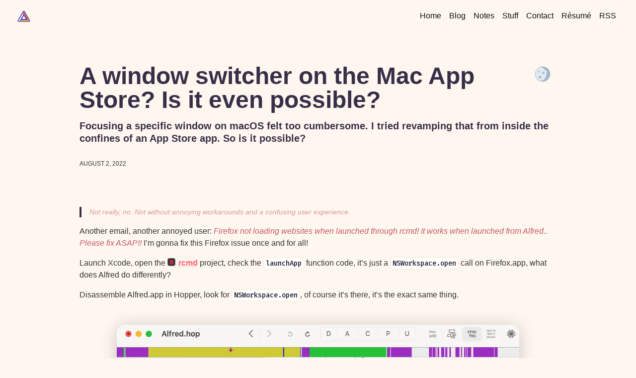

--- FILE ---
content_type: text/html; charset=utf-8
request_url: https://alinpanaitiu.com/blog/window-switcher-app-store/
body_size: 15901
content:
<!DOCTYPE html>
<html lang="en-us" dir="ltr"><head>
  <meta charset="UTF-8">
  <meta http-equiv="X-UA-Compatible" content="IE=edge,chrome=1">
  <meta name="viewport" content="width=device-width, initial-scale=1, shrink-to-fit=no">
  <title>A window switcher on the Mac App Store? Is it even possible?</title>

  <meta property="og:title" content="A window switcher on the Mac App Store? Is it even possible?" />
<meta property="og:description" content="Focusing a specific window on macOS felt too cumbersome. I tried revamping that from inside the confines of an App Store app. So is it possible?" />
<meta property="og:type" content="article" />
<meta property="og:url" content="https://alinpanaitiu.com/blog/window-switcher-app-store/" /><meta property="og:image" content="https://img.panaitiu.com/_/og/plain/https%3A%2F%2Falinpanaitiu.com%2Fimages%2Fwindow-switcher-app-store.jpg@webp" /><meta property="article:section" content="blog" />
<meta property="article:published_time" content="2022-08-02T21:01:04+03:00" />
<meta property="article:modified_time" content="2022-08-02T21:01:04+03:00" />
<meta property="og:see_also" content="https://alinpanaitiu.com/blog/apps-outside-app-store/" />


  <meta itemprop="name" content="A window switcher on the Mac App Store? Is it even possible?">
<meta itemprop="description" content="Focusing a specific window on macOS felt too cumbersome. I tried revamping that from inside the confines of an App Store app. So is it possible?"><meta itemprop="datePublished" content="2022-08-02T21:01:04+03:00" />
<meta itemprop="dateModified" content="2022-08-02T21:01:04+03:00" />
<meta itemprop="wordCount" content="2985"><meta itemprop="image" content="https://img.panaitiu.com/_/og/plain/https%3A%2F%2Falinpanaitiu.com%2Fimages%2Fwindow-switcher-app-store.jpg@webp">
<meta itemprop="keywords" content="macbook,macos app,rcmd,app switch,command tab,window switch,menu bar,app store,sandbox," />
  <meta name="twitter:card" content="summary_large_image"/>
<meta name="twitter:image" content="https://img.panaitiu.com/_/og/plain/https%3A%2F%2Falinpanaitiu.com%2Fimages%2Fwindow-switcher-app-store.jpg@webp"/>

<meta name="twitter:title" content="A window switcher on the Mac App Store? Is it even possible?"/>
<meta name="twitter:description" content="Focusing a specific window on macOS felt too cumbersome. I tried revamping that from inside the confines of an App Store app. So is it possible?"/>

  <meta name="twitter:creator" content="@" />

  <link rel="canonical" href="https://alinpanaitiu.com/blog/window-switcher-app-store/" />
  <link rel="shortcut icon" href="/favicon.ico?v=0" type="image/x-icon">
  <link rel="icon" href="/favicon.ico?v=0" type="image/x-icon">
  <link rel="alternate" type="application/rss+xml" title="Copper • A blog about conductive layers" href="https://alinpanaitiu.com/index.xml" />
  <link rel="alternate" type="application/rss+xml" title="Zinc • Alin Panaitiu's notes and ramblings" href="https://notes.alinpanaitiu.com/index.xml" />

  
  <link rel="stylesheet" href="/style.scaffold.css" >
  
    
    <link rel="stylesheet" href="/style.article.css" media="(prefers-color-scheme: light), (prefers-color-scheme: no-preference)" >
  
    
    <link rel="stylesheet" href="/style.article-dark.css" media="(prefers-color-scheme: dark)" >
  
  
  <link rel="stylesheet" href="/style.print.css" media="print">
  <script async type="module" src="/scripts/dark-mode-toggle.mjs"></script>
  
    <script async defer data-domain="alinpanaitiu.com" file-types="dmg,pkg,zip,pdf,epub,mobi,azw,azw3,mp4,jpg,png,swift,py,m,c,sh" src="https://plausible.alinpanaitiu.com/js/plausible.hash.file-downloads.outbound-links.js"></script>
  
  <link rel="preconnect" href="https://fonts.googleapis.com">
  <link rel="preconnect" href="https://fonts.gstatic.com" crossorigin>
  
  <link rel="stylesheet" media="print" onload="this.onload=null;this.removeAttribute('media');" href="https://fonts.googleapis.com/css2?family=Fira+Code:wght@500;700&display=swap">
  
  <noscript>
      <link rel="stylesheet" href="https://fonts.googleapis.com/css2?family=Fira+Code:wght@500;700&display=swap">
  </noscript>
  <a style="display: none" rel="me" href="https://fosstodon.org/@alinpanaitiu">Mastodon</a>
</head>
<body>
      
      <div class="grid-container"><header class="site-header pv3 ph4 pa4-m bb b--transparent" role="banner">
  <nav class="site-nav flex items-center justify-between w-100" role="nav">
    <a class="site-brand link no-underline tl flex items-center" href="https://alinpanaitiu.com" title="Home">
       <svg xmlns="http://www.w3.org/2000/svg" x="0px" y="0px"
 class="h3 h2-m h2-l w-auto" 
width="24" height="24"
viewBox="0 0 172 172"
style=" fill:#000000;"><g fill="none" fill-rule="nonzero" stroke="none" stroke-width="1" stroke-linecap="butt" stroke-linejoin="miter" stroke-miterlimit="10" stroke-dasharray="" stroke-dashoffset="0" font-family="none" font-weight="none" font-size="none" text-anchor="none" style="mix-blend-mode: normal"><path d="M0,172v-172h172v172z" fill="none"></path><g><path d="M140.2875,123.0875l-49.58437,-86.5375c-2.15,-3.7625 -7.525,-3.7625 -9.675,-0.13437l-8.33125,13.84063l41.79062,72.83125z" fill="#e67e22"></path><path d="M44.20938,144.99063h98.9c4.3,0 6.9875,-4.56875 4.8375,-8.19687l-7.65938,-13.70625h-83.17812z" fill="#f1c40f"></path><path d="M28.35313,144.99063h15.85625l41.79062,-71.35312l-13.30312,-23.38125l-49.18125,86.5375c-2.15,3.62812 0.67188,8.19687 4.8375,8.19687z" fill="#ecf0f1"></path><path d="M143.5125,149.15625h-115.025c-3.49375,0 -6.58438,-1.74687 -8.33125,-4.8375c-1.74687,-2.95625 -1.74687,-6.58437 0,-9.54062l57.5125,-100.37813c1.74687,-3.09063 4.8375,-4.8375 8.33125,-4.8375c3.49375,0 6.58438,1.74687 8.33125,4.8375l57.5125,100.37813c1.74687,2.95625 1.74687,6.58437 0,9.54062c-1.74687,3.09063 -4.8375,4.8375 -8.33125,4.8375zM86,37.625c-0.40313,0 -0.94062,0.13437 -1.34375,0.80625l-57.5125,100.37813c-0.40313,0.67188 -0.13438,1.20937 0,1.47812c0.13438,0.26875 0.5375,0.80625 1.34375,0.80625h115.15937c0.80625,0 1.20938,-0.5375 1.34375,-0.80625c0.13438,-0.26875 0.40313,-0.80625 0,-1.47812l-57.64687,-100.37813c-0.40313,-0.67187 -0.94062,-0.80625 -1.34375,-0.80625z" fill="#5536ca" id="logo-border"></path><path d="M114.75625,126.98438v0h-57.5125c-1.47812,0 -2.82187,-0.80625 -3.49375,-2.01562c-0.67187,-1.20938 -0.67187,-2.82187 0,-4.03125l28.75625,-50.12187c0.67188,-1.20937 2.01563,-2.01562 3.49375,-2.01562c1.47812,0 2.82187,0.80625 3.49375,2.01563l28.4875,49.85313c0.5375,0.67188 0.80625,1.47812 0.80625,2.41875c0,2.15 -1.74688,3.89687 -4.03125,3.89687zM64.23125,118.92188h43.5375l-21.76875,-38.02813z" fill="#5536ca"></path><path d="M50.39063,138.40625c-0.67187,0 -1.34375,-0.13438 -2.01562,-0.5375c-1.88125,-1.075 -2.55313,-3.62813 -1.47812,-5.50938l35.60937,-61.54375c1.075,-1.88125 3.62812,-2.55312 5.50938,-1.47812c1.88125,1.075 2.55313,3.62812 1.47812,5.50937l-35.60937,61.54375c-0.80625,1.34375 -2.15,2.01563 -3.49375,2.01563z" fill="#5536ca"></path><path d="M114.75625,126.98438c-1.34375,0 -2.6875,-0.67187 -3.49375,-2.01562l-35.07188,-60.7375c-1.075,-1.88125 -0.40312,-4.43438 1.47813,-5.50938c1.88125,-1.075 4.43438,-0.40312 5.50938,1.47812l35.07187,60.7375c1.075,1.88125 0.40313,4.43438 -1.47812,5.50937c-0.67187,0.40313 -1.34375,0.5375 -2.01562,0.5375z" fill="#5536ca"></path><path d="M127.925,126.98438h-70.68125c-2.28437,0 -4.03125,-1.74688 -4.03125,-4.03125c0,-2.28437 1.74688,-4.03125 4.03125,-4.03125h70.68125c2.28437,0 4.03125,1.74688 4.03125,4.03125c0,2.28437 -1.74688,4.03125 -4.03125,4.03125z" fill="#5536ca"></path></g></g></svg> 
    </a>
    <div class="site-links justify-start justify-end-m justify-end-l flex flex-wrap items-center">
      
      <a class="link hover-white hover-bg-black br2 f5 dib pv1 ph2 fw5" href="/" title="Home Page">Home</a>
      
      <a class="link hover-white hover-bg-black br2 f5 dib pv1 ph2 fw5" href="/blog/" title="Blog">Blog</a>
      
      <a class="link hover-white hover-bg-black br2 f5 dib pv1 ph2 fw5" href="https://notes.alinpanaitiu.com/" title="Notes">Notes</a>
      
      <a class="link hover-white hover-bg-black br2 f5 dib pv1 ph2 fw5" href="/stuff/" title="Stuff">Stuff</a>
      
      <a class="link hover-white hover-bg-black br2 f5 dib pv1 ph2 fw5" href="/contact/" title="Contact Form">Contact</a>
      
      <a class="link hover-white hover-bg-black br2 f5 dib pv1 ph2 fw5" href="/resume/" title="Résumé Page">Résumé</a>
      
      <a class="link hover-white hover-bg-black br2 f5 dib pv1 ph2 fw5" href="/index.xml" title="RSS Feed">RSS</a>
      
      
    </div>
  </nav>
</header>

<main class="page-main pa4 mw-100" role="main">
  <section class="page-content mw8-ns center">
    <article class="post-content pa0 ph4-l">
      <header class="post-header">
        <dark-mode-toggle
          class="fr"
          id="dark-mode-toggle-1"
          permanent
        ></dark-mode-toggle>
        <h1 class="f1 lh-solid tracked-tight measure-narrow mb3">A window switcher on the Mac App Store? Is it even possible?</h1>
        <h4 class="f4 mt0 mb4 lh-title">Focusing a specific window on macOS felt too cumbersome. I tried revamping that from inside the confines of an App Store app. So is it possible?</h4>
        
        <p class="f7 db mv0 ttu">August 2, 2022</p>
      </header>
      <section class="post-body pt5 pb4">
        <blockquote>
<p><em>Not really, no. Not without annoying workarounds and a confusing user experience.</em></p>
</blockquote>
<p>Another email, another annoyed user: <em>Firefox not loading websites when launched through rcmd! It works when launched from Alfred.. Please fix ASAP!!</em> I’m gonna fix this Firefox issue once and for all!</p>
<p>Launch Xcode, open the <strong>


<img
    src="/images/icons/rcmd_16@2x.webp#x16"
    alt="rcmd icon"
    
    
     height="16"
/> <a href="https://lowtechguys.com/rcmd"  target="_blank" rel="noopener" >rcmd</a></strong> project, check the <code>launchApp</code> function code, it’s just a <code>NSWorkspace.open</code> call on Firefox.app, what does Alfred do differently?</p>
<p>Disassemble Alfred.app in Hopper, look for <code>NSWorkspace.open</code>, of course it’s there, it’s the exact same thing.</p>














<a href="/images/alfred-hopper.png">
  <figure>
    <figcaption>screenshot of hopper showing where open is used in Alfred code</figcaption>
    <picture>
      
        
          
          
          
            <source
              sizes="(min-width: 60em) 810px, 90vw"
              srcset="https://img.alinpanaitiu.com/_/1920/plain/https://alinpanaitiu.com/images/alfred-hopper.png@avif 1920w,https://img.alinpanaitiu.com/_/1620/plain/https://alinpanaitiu.com/images/alfred-hopper.png@avif 1620w,https://img.alinpanaitiu.com/_/1400/plain/https://alinpanaitiu.com/images/alfred-hopper.png@avif 1400w,https://img.alinpanaitiu.com/_/1280/plain/https://alinpanaitiu.com/images/alfred-hopper.png@avif 1280w,https://img.alinpanaitiu.com/_/1200/plain/https://alinpanaitiu.com/images/alfred-hopper.png@avif 1200w,https://img.alinpanaitiu.com/_/1080/plain/https://alinpanaitiu.com/images/alfred-hopper.png@avif 1080w,https://img.alinpanaitiu.com/_/1024/plain/https://alinpanaitiu.com/images/alfred-hopper.png@avif 1024w,https://img.alinpanaitiu.com/_/992/plain/https://alinpanaitiu.com/images/alfred-hopper.png@avif 992w,https://img.alinpanaitiu.com/_/768/plain/https://alinpanaitiu.com/images/alfred-hopper.png@avif 768w,https://img.alinpanaitiu.com/_/640/plain/https://alinpanaitiu.com/images/alfred-hopper.png@avif 640w,https://img.alinpanaitiu.com/_/576/plain/https://alinpanaitiu.com/images/alfred-hopper.png@avif 576w,https://img.alinpanaitiu.com/_/320/plain/https://alinpanaitiu.com/images/alfred-hopper.png@avif 320w,https://img.alinpanaitiu.com/_/64/plain/https://alinpanaitiu.com/images/alfred-hopper.png@avif 64w"
              type="image/avif">
          
          
            <source
              sizes="(min-width: 60em) 810px, 90vw"
              srcset="https://img.alinpanaitiu.com/_/1920/plain/https://alinpanaitiu.com/images/alfred-hopper.png@webp 1920w,https://img.alinpanaitiu.com/_/1620/plain/https://alinpanaitiu.com/images/alfred-hopper.png@webp 1620w,https://img.alinpanaitiu.com/_/1400/plain/https://alinpanaitiu.com/images/alfred-hopper.png@webp 1400w,https://img.alinpanaitiu.com/_/1280/plain/https://alinpanaitiu.com/images/alfred-hopper.png@webp 1280w,https://img.alinpanaitiu.com/_/1200/plain/https://alinpanaitiu.com/images/alfred-hopper.png@webp 1200w,https://img.alinpanaitiu.com/_/1080/plain/https://alinpanaitiu.com/images/alfred-hopper.png@webp 1080w,https://img.alinpanaitiu.com/_/1024/plain/https://alinpanaitiu.com/images/alfred-hopper.png@webp 1024w,https://img.alinpanaitiu.com/_/992/plain/https://alinpanaitiu.com/images/alfred-hopper.png@webp 992w,https://img.alinpanaitiu.com/_/768/plain/https://alinpanaitiu.com/images/alfred-hopper.png@webp 768w,https://img.alinpanaitiu.com/_/640/plain/https://alinpanaitiu.com/images/alfred-hopper.png@webp 640w,https://img.alinpanaitiu.com/_/576/plain/https://alinpanaitiu.com/images/alfred-hopper.png@webp 576w,https://img.alinpanaitiu.com/_/320/plain/https://alinpanaitiu.com/images/alfred-hopper.png@webp 320w,https://img.alinpanaitiu.com/_/64/plain/https://alinpanaitiu.com/images/alfred-hopper.png@webp 64w"
              type="image/webp">
          
          <source
            sizes="(min-width: 60em) 810px, 90vw"
            srcset="https://img.alinpanaitiu.com/_/1920/plain/https://alinpanaitiu.com/images/alfred-hopper.png 1920w,https://img.alinpanaitiu.com/_/1620/plain/https://alinpanaitiu.com/images/alfred-hopper.png 1620w,https://img.alinpanaitiu.com/_/1400/plain/https://alinpanaitiu.com/images/alfred-hopper.png 1400w,https://img.alinpanaitiu.com/_/1280/plain/https://alinpanaitiu.com/images/alfred-hopper.png 1280w,https://img.alinpanaitiu.com/_/1200/plain/https://alinpanaitiu.com/images/alfred-hopper.png 1200w,https://img.alinpanaitiu.com/_/1080/plain/https://alinpanaitiu.com/images/alfred-hopper.png 1080w,https://img.alinpanaitiu.com/_/1024/plain/https://alinpanaitiu.com/images/alfred-hopper.png 1024w,https://img.alinpanaitiu.com/_/992/plain/https://alinpanaitiu.com/images/alfred-hopper.png 992w,https://img.alinpanaitiu.com/_/768/plain/https://alinpanaitiu.com/images/alfred-hopper.png 768w,https://img.alinpanaitiu.com/_/640/plain/https://alinpanaitiu.com/images/alfred-hopper.png 640w,https://img.alinpanaitiu.com/_/576/plain/https://alinpanaitiu.com/images/alfred-hopper.png 576w,https://img.alinpanaitiu.com/_/320/plain/https://alinpanaitiu.com/images/alfred-hopper.png 320w,https://img.alinpanaitiu.com/_/64/plain/https://alinpanaitiu.com/images/alfred-hopper.png 64w">
        
      
      <img
        src="/images/alfred-hopper.png"
        alt="screenshot of hopper showing where open is used in Alfred code"
        
        
        style="max-width: 100%"
      >
    </picture>
  </figure>
</a>

<p>Try <code>open /Applications/Firefox.app</code> in a terminal, it works, websites load as expected.</p>
<p>Breakpoint on <code>launchApp</code>, check the debugger again, let’s be rigorous, what am I really calling <code>open</code> on?</p>
<p>Argument is <code>/System/Volumes/Data/Applications/Firefox.app</code> which is just a symlink to <code>/Applications/Firefox.app</code> right? .. or was it the other way around? Anyway let’s just try it for the sake of it, I’m desperate.</p>
<p>Run <code>open /System/Volumes/Data/Applications/Firefox.app</code>, huh?? no websites load? THAT WAS IT?!</p>
<p>Add <code>path.replacingOccurrences(of: &quot;/System/Volumes/Data&quot;, with: &quot;&quot;)</code>, build, run, hold <code>Right Command</code>, press <code>F</code>, Firefox launches and holy cow everything works!!</p>
<p>I don’t even care why anymore, let’s just release this fix on the App Store.</p>
<p>And while I’m at it, why not try to add that window switching capability that people have been asking about?</p>
<p>I remember something about Accessibility permissions not being available in the sandbox, but I just used an App Store app that was able to request the permissions so there has to be a way, how hard could it be?</p>
<p><em><strong>Well it turns out it’s pretty darn hard, and I’m still working on this window switching thing to this day.. sigh.. let me tell you about it.</strong></em></p>
<hr>
<h2 id="apps-vs-windows"><a class="link" href="#apps-vs-windows">#</a> Apps vs windows</h2>
<p>There’s an important distinction between switching windows and switching apps on the Mac. As opposed to Microsoft Windows where you just <code>Alt-Tab</code> through .. well, <strong>windows</strong>, on macOS you <code>Command Tab</code> through <strong>apps</strong> by default. When an app with multiple windows is focused, <code>Command backtick</code> will cycle through the windows of that app.</p>














<a href="/images/keyboard-cmd-tab-backtick.png">
  <figure>
    <figcaption>keyboard with command tab and backtick keys highlighted</figcaption>
    <picture>
      
        
          
          
          
            <source
              sizes="(min-width: 60em) 810px, 90vw"
              srcset="https://img.alinpanaitiu.com/_/1920/plain/https://alinpanaitiu.com/images/keyboard-cmd-tab-backtick.png@avif 1920w,https://img.alinpanaitiu.com/_/1620/plain/https://alinpanaitiu.com/images/keyboard-cmd-tab-backtick.png@avif 1620w,https://img.alinpanaitiu.com/_/1400/plain/https://alinpanaitiu.com/images/keyboard-cmd-tab-backtick.png@avif 1400w,https://img.alinpanaitiu.com/_/1280/plain/https://alinpanaitiu.com/images/keyboard-cmd-tab-backtick.png@avif 1280w,https://img.alinpanaitiu.com/_/1200/plain/https://alinpanaitiu.com/images/keyboard-cmd-tab-backtick.png@avif 1200w,https://img.alinpanaitiu.com/_/1080/plain/https://alinpanaitiu.com/images/keyboard-cmd-tab-backtick.png@avif 1080w,https://img.alinpanaitiu.com/_/1024/plain/https://alinpanaitiu.com/images/keyboard-cmd-tab-backtick.png@avif 1024w,https://img.alinpanaitiu.com/_/992/plain/https://alinpanaitiu.com/images/keyboard-cmd-tab-backtick.png@avif 992w,https://img.alinpanaitiu.com/_/768/plain/https://alinpanaitiu.com/images/keyboard-cmd-tab-backtick.png@avif 768w,https://img.alinpanaitiu.com/_/640/plain/https://alinpanaitiu.com/images/keyboard-cmd-tab-backtick.png@avif 640w,https://img.alinpanaitiu.com/_/576/plain/https://alinpanaitiu.com/images/keyboard-cmd-tab-backtick.png@avif 576w,https://img.alinpanaitiu.com/_/320/plain/https://alinpanaitiu.com/images/keyboard-cmd-tab-backtick.png@avif 320w,https://img.alinpanaitiu.com/_/64/plain/https://alinpanaitiu.com/images/keyboard-cmd-tab-backtick.png@avif 64w"
              type="image/avif">
          
          
            <source
              sizes="(min-width: 60em) 810px, 90vw"
              srcset="https://img.alinpanaitiu.com/_/1920/plain/https://alinpanaitiu.com/images/keyboard-cmd-tab-backtick.png@webp 1920w,https://img.alinpanaitiu.com/_/1620/plain/https://alinpanaitiu.com/images/keyboard-cmd-tab-backtick.png@webp 1620w,https://img.alinpanaitiu.com/_/1400/plain/https://alinpanaitiu.com/images/keyboard-cmd-tab-backtick.png@webp 1400w,https://img.alinpanaitiu.com/_/1280/plain/https://alinpanaitiu.com/images/keyboard-cmd-tab-backtick.png@webp 1280w,https://img.alinpanaitiu.com/_/1200/plain/https://alinpanaitiu.com/images/keyboard-cmd-tab-backtick.png@webp 1200w,https://img.alinpanaitiu.com/_/1080/plain/https://alinpanaitiu.com/images/keyboard-cmd-tab-backtick.png@webp 1080w,https://img.alinpanaitiu.com/_/1024/plain/https://alinpanaitiu.com/images/keyboard-cmd-tab-backtick.png@webp 1024w,https://img.alinpanaitiu.com/_/992/plain/https://alinpanaitiu.com/images/keyboard-cmd-tab-backtick.png@webp 992w,https://img.alinpanaitiu.com/_/768/plain/https://alinpanaitiu.com/images/keyboard-cmd-tab-backtick.png@webp 768w,https://img.alinpanaitiu.com/_/640/plain/https://alinpanaitiu.com/images/keyboard-cmd-tab-backtick.png@webp 640w,https://img.alinpanaitiu.com/_/576/plain/https://alinpanaitiu.com/images/keyboard-cmd-tab-backtick.png@webp 576w,https://img.alinpanaitiu.com/_/320/plain/https://alinpanaitiu.com/images/keyboard-cmd-tab-backtick.png@webp 320w,https://img.alinpanaitiu.com/_/64/plain/https://alinpanaitiu.com/images/keyboard-cmd-tab-backtick.png@webp 64w"
              type="image/webp">
          
          <source
            sizes="(min-width: 60em) 810px, 90vw"
            srcset="https://img.alinpanaitiu.com/_/1920/plain/https://alinpanaitiu.com/images/keyboard-cmd-tab-backtick.png 1920w,https://img.alinpanaitiu.com/_/1620/plain/https://alinpanaitiu.com/images/keyboard-cmd-tab-backtick.png 1620w,https://img.alinpanaitiu.com/_/1400/plain/https://alinpanaitiu.com/images/keyboard-cmd-tab-backtick.png 1400w,https://img.alinpanaitiu.com/_/1280/plain/https://alinpanaitiu.com/images/keyboard-cmd-tab-backtick.png 1280w,https://img.alinpanaitiu.com/_/1200/plain/https://alinpanaitiu.com/images/keyboard-cmd-tab-backtick.png 1200w,https://img.alinpanaitiu.com/_/1080/plain/https://alinpanaitiu.com/images/keyboard-cmd-tab-backtick.png 1080w,https://img.alinpanaitiu.com/_/1024/plain/https://alinpanaitiu.com/images/keyboard-cmd-tab-backtick.png 1024w,https://img.alinpanaitiu.com/_/992/plain/https://alinpanaitiu.com/images/keyboard-cmd-tab-backtick.png 992w,https://img.alinpanaitiu.com/_/768/plain/https://alinpanaitiu.com/images/keyboard-cmd-tab-backtick.png 768w,https://img.alinpanaitiu.com/_/640/plain/https://alinpanaitiu.com/images/keyboard-cmd-tab-backtick.png 640w,https://img.alinpanaitiu.com/_/576/plain/https://alinpanaitiu.com/images/keyboard-cmd-tab-backtick.png 576w,https://img.alinpanaitiu.com/_/320/plain/https://alinpanaitiu.com/images/keyboard-cmd-tab-backtick.png 320w,https://img.alinpanaitiu.com/_/64/plain/https://alinpanaitiu.com/images/keyboard-cmd-tab-backtick.png 64w">
        
      
      <img
        src="/images/keyboard-cmd-tab-backtick.png"
        alt="keyboard with command tab and backtick keys highlighted"
        
        
        style="max-width: 100%"
      >
    </picture>
  </figure>
</a>

<p>Six years ago I was a Windows power user, and when I got my first Mac, Command Tabbing through apps felt very weird. Suddenly I was closing all windows of <strong>


<img
    src="/images/icons/sublime_16@2x.webp#x16"
    alt="sublime text icon"
    
    
     height="16"
/> Sublime</strong> but its icon was still there in the Command Tab list, or I would minimize <strong>


<img
    src="/images/icons/chrome_16@2x.webp#x16"
    alt="chrome icon"
    
    
     height="16"
/> Chrome</strong> and focusing its icon didn’t unminimize it. The app vs window distinction just didn’t exist in my mind.</p>
<p>Now, after 6 years, the macOS way feels a lot more intuitive:</p>
<ul>
<li>I mostly switch between apps with a single window (browser, terminal etc.)</li>
<li>There’s a very small subset of apps where I might have more than one window (code editor, image/PDF viewer)</li>
<li>I might want to keep my code editor app running even after I closed all its windows, so I can have it load instantly when opening a new window to edit a file/project</li>
<li>Minimizing windows that are irrelevant at the moment allows me to cycle through the relevant ones with <code>Command backtick</code></li>
<li>No need to see a thumbnail of each window, when almost all apps are single window</li>
</ul>
<p>Of course it might just be the power of habit, after all I was able to be just as productive with the Windows way in the past ¯\_(ツ)_/¯</p>
<h2 id="command-tab-tab-tab-tab"><a class="link" href="#command-tab-tab-tab-tab">#</a> Command Tab Tab Tab Tab…</h2>
<p>The app centric approach is nice but having to switch between 10 different apps at a time gets annoying fast.</p>


<div style="width: 100%; display: flex; justify-content: center; align-items: center;">
    <video disablepictureinpicture autoplay loop muted playsinline preload="none" style="width: 100%; max-width: 400px; margin: 10px auto; border-radius: 8px;" poster="/images/cmdtab-frustrating-fast.webp" src="/video/cmdtab-frustrating-fast.mp4">
    </video>
</div>

<p><em>Pressing Tab 5 times in a row to get to the app I want could be categorized as a first world problem and I should just get used to it.  But doing that 50 times a day and having to always visually check if I chose the right icon, tends to break my flow of thinking, and makes me get tired faster because of all the context switching.</em></p>
<p>That’s the main reason I created <strong>


<img
    src="/images/icons/rcmd_16@2x.webp#x16"
    alt="rcmd icon"
    
    
     height="16"
/> <a href="https://lowtechguys.com/rcmd"  target="_blank" rel="noopener" >rcmd</a></strong>, to switch apps without thinking about switching apps.</p>
<p>My right thumb rests nicely on the <code>Right Command</code> key and I barely use that easy to reach key. So I turned it into a dedicated app switching key.</p>
<h3 id="dynamic-assignments"><a class="link" href="#dynamic-assignments">#</a> Dynamic assignments</h3>
<p>I decided to dynamically assign each app the first letter of its name so that I don’t have to try to remember <em>what key did I assign to Xcode?</em>. I just hold <code>Right Command</code> and press <code>X</code> without any mental effort because I know I have no other app starting with <code>X</code>.</p>
<p>And if I forgot that <strong>


<img
    src="/images/icons/xcode_16@2x.webp#x16"
    alt="Xcode icon"
    
    
     height="16"
/> Xcode</strong> is not already running <em>(or if it crashes in the background like it sometimes does)</em>, rcmd launches it automatically <em>(since I clearly wanted it running if I tried to focus it)</em>.</p>
<h3 id="static-assignments"><a class="link" href="#static-assignments">#</a> Static assignments</h3>
<p>Xcode is a happy case though. I have so many apps starting with <code>S</code> that I decided custom assignments might be a better fit for that. I left Sublime Text for the <code>S</code> key since it’s my most used app, and then assigned mnemonic keys for others:</p>
<ul>
<li><code>O</code> for 


<img
    src="/images/icons/soulver_16@2x.webp#x16"
    alt="soulver app icon"
    
    
     height="16"
/> S<strong>o</strong>ulver</li>
<li><code>P</code> for 


<img
    src="/images/icons/spotify_16@2x.webp#x16"
    alt="spotify app icon"
    
    
     height="16"
/> S<strong>p</strong>otify</li>
<li><code>E</code> for 


<img
    src="/images/icons/sketch_16@2x.webp#x16"
    alt="sketch app icon"
    
    
     height="16"
/> Sk<strong>e</strong>tch <em>(because <code>K</code> is taken by the 


<img
    src="/images/icons/kitty_16@2x.webp#x16"
    alt="kitty app icon"
    
    
     height="16"
/> Kitty terminal)</em></li>
<li><code>B</code> for 


<img
    src="/images/icons/safari_16@2x.webp#x16"
    alt="safari app icon"
    
    
     height="16"
/> Safari <strong>b</strong>rowser</li>
<li>Other rarely used apps <em>(SF Symbols, Slack, Sublime Merge)</em> will be reachable by cycling using <code>rcmd-rshift-s</code> <em>(it’s good enough for me as I rarely have those open)</em></li>
</ul>
<h3 id="seek-and-hide"><a class="link" href="#seek-and-hide">#</a> Seek and hide</h3>
<p>Often I need to check the status of an app briefly and then get back to what I was doing. Some examples</p>
<ul>
<li>


<img
    src="/images/icons/kitty_16@2x.webp#x16"
    alt="kitty app icon"
    
    
     height="16"
/>  check a long running task in the terminal</li>
<li>


<img
    src="/images/icons/mail_16@2x.webp#x16"
    alt="mail app icon"
    
    
     height="16"
/>  check if I got an email I’m waiting for while notifications are paused</li>
<li>


<img
    src="/images/icons/spotify_16@2x.webp#x16"
    alt="spotify app icon"
    
    
     height="16"
/>  see what’s this dope song that started playing from my Discover Weekly playlist</li>
</ul>
<p>That’s why I added the <strong>Hide</strong> action in rcmd.</p>
<p>Now I just hold <code>Right Command</code> and press <code>K</code> to check the <strong>


<img
    src="/images/icons/kitty_16@2x.webp#x16"
    alt="kitty app icon"
    
    
     height="16"
/> <a href="https://sw.kovidgoyal.net/kitty/"  target="_blank" rel="noopener" >Kitty</a></strong> terminal, then, without lifting any finger, press <code>K</code> again to hide it and get back to what I was doing.</p>
<p><em>This also allows the system to activate <strong>App Nap</strong> for the hidden app and put it into a lower energy usage state until I need it again.</em></p>


<div style="width: 100%; display: flex; justify-content: center; align-items: center; flex-direction: column;">
    <video disablepictureinpicture autoplay loop muted playsinline preload="none" style="width: 100%; max-width: 782px; margin: 10px auto; border-radius: 12px;" poster="/images/rcmd-demo-macbook.webp" src="/video/rcmd-demo-macbook.mp4">
    </video>
    <em>Using rcmd on my MacBook Pro 14"</em>
</div>

<hr>
<h2 id="is-window-switching-even-needed"><a class="link" href="#is-window-switching-even-needed">#</a> Is window switching even needed?</h2>
<p>Unfortunately yes, there are many cases where an app might have a lot of windows open:</p>
<ul>
<li>


<img
    src="/images/icons/sublime_16@2x.webp#x16"
    alt="sublime text icon"
    
    
     height="16"
/>  Separate projects/folders open in Sublime Text</li>
<li>


<img
    src="/images/icons/pages_16@2x.webp#x16"
    alt="pages icon"
    
    
     height="16"
/>  Multiple documents in Pages or Microsoft Word</li>
<li>


<img
    src="/images/icons/preview_16@2x.webp#x16"
    alt="preview icon"
    
    
     height="16"
/>  Lots of PDFs open for referencing in Preview</li>
</ul>
<h3 id="available-solutions"><a class="link" href="#available-solutions">#</a> Available solutions</h3>
<ol>
<li>
<p><strong>App Expose:</strong> Command Tab allows pressing the <code>↓ Down Arrow</code> key with the app icon selected, to expose all the windows of that app for visual selection.</p>
<ul>
<li>It’s nice and useful for when you churn windows a lot, but it’s way too slow for cases when you mostly have the same windows open.</li>
</ul>
</li>
<li>
<p><strong>Command backtick <code>`</code>:</strong> this native macOS hotkey will cycle through the windows of the current app but we’re back to square one where you have to visually analyze each window to see if you got the right one in focus.</p>
</li>
<li>
<p><strong><a href="https://alt-tab-macos.netlify.app/"  target="_blank" rel="noopener" >Alt-Tab</a>:</strong> this is a really nice open source app which replicates the Microsoft Windows way of selecting windows by thumbnails.</p>
<ul>
<li>It’s what I used for a long time, until I got too frustrated with the fact that all my seven Sublime Text windows look exactly the same and I have to also read the whole window title to find the one I want to focus.</li>
</ul>
</li>
<li>
<p><a href="https://contexts.co"  target="_blank" rel="noopener" ><strong>Contexts.co</strong></a>: a fuzzy searcher for window titles. I’ve used it in the past and it was definitely faster than the rest but it still required more key presses than I wanted</p>
<ul>
<li>I don’t really need to search the whole window title, just the project name.</li>
</ul>
</li>
<li>
<p><strong>Stage Manager:</strong> the new addition in macOS Ventura, which in its current state is just <em>discoverable Spaces</em>.</p>
<ul>
<li>That’s the feeling I got from using it: stages are just like spaces, but more visible (through the left sidebar) and easier to reach for (by clicking on them or by focusing a window in a specific stage).</li>
<li>It still doesn’t provide any keyboard control and moving specific windows in and out of the stages requires too much work with the mouse.</li>
<li>At least for Spaces I had <a href="https://github.com/koekeishiya/yabai"  target="_blank" rel="noopener" >yabai</a> to provide keyboard shortcuts for moving the current window to whatever space I wanted to.</li>
</ul>
</li>
</ol>
<h3 id="my-preferred-solution-the-right-option-key"><a class="link" href="#my-preferred-solution-the-right-option-key">#</a> My preferred solution: the Right Option key</h3>
<p>It’s a sunny day in Brașov, I’m on my balcony taking in the sun, testing and perfecting <a href="https://lunar.fyi/#xdr"  target="_blank" rel="noopener" >XDR Brightness</a> to make working in direct sunlight easier on my MacBook 14” while also rewriting parts of the <strong>


<img
    src="/images/icons/lunar_16@2x.webp#x16"
    alt="Lunar Icon"
    
    
     height="16"
/> <a href="https://lunar.fyi"  target="_blank" rel="noopener" >Lunar</a></strong> UI in SwiftUI.</p>


<div style="width: 100%; display: flex; justify-content: center; align-items: center; flex-direction: column;">
    <video disablepictureinpicture autoplay loop muted playsinline preload="none" style="height: 80%; max-height: 250px; margin: 10px auto; border-radius: 8px;" poster="/images/auto-xdr-sunlight-brasov.webp" src="/video/auto-xdr-sunlight-brasov.mp4">
    </video>
    <em>Testing Auto XDR</em>
</div>

<p>I’ve already written a lot of SwiftUI boilerplate in my other projects, so I’m mostly copy pasting stuff between Sublime Text windows. I also have three Sublime windows with disassembled macOS private frameworks to look for the hidden functions I need to improve the XDR Brightness curve and responsiveness.</p>
<p>Juggling with all these windows suddenly became very frustrating.</p>
<p>Why can’t I focus exactly the window I want with one hotkey just like I focus apps with rcmd?</p>
<p>I’m probably going to have the same set of windows for the next few days, I know the names of the projects I have open in them, I could use the first letter of the project name to reference a specific window.</p>
<p>The <code>Right Command</code> key is taken, but right beside it stands another rarely used key: the <code>Right Option</code> key <em>(<code>ralt</code> for short)</em></p>
<p>I want to be able to press <code>ralt-r</code> to focus the Sublime window containing the <strong>r</strong>cmd project, <code>ralt-l</code> to focus the <strong>L</strong>unar project, <code>ralt-v</code> for the <strong>V</strong>olum project, <code>ralt-p</code> to get to the <strong>P</strong>rivateFrameworks folder and so on.</p>
<p>The plan seems simple enough:</p>
<ul>
<li>get the list of windows and their title from the current app</li>
<li>extract the first letter of the project name</li>
<li>assign <code>Right Option</code> + <code>letter</code> to some <code>focusWindow</code> function</li>
<li>get back to the real work</li>
</ul>
<h2 id="oh-right--the-sandbox"><a class="link" href="#oh-right--the-sandbox">#</a> Oh right … the sandbox</h2>
<p>It’s not like the above hasn’t been done before, there are plenty of window switcher and snap/resize examples on macOS, some of them are even open source:</p>
<ul>
<li><a href="https://github.com/koekeishiya/yabai"  target="_blank" rel="noopener" >yabai</a></li>
<li><a href="https://ianyh.com/amethyst/"  target="_blank" rel="noopener" >Amethyst</a></li>
<li><a href="https://github.com/rxhanson/Rectangle"  target="_blank" rel="noopener" >Rectangle</a></li>
</ul>
<p>One window snapping tools is even on the App Store: <a href="https://apps.apple.com/ro/app/magnet/id441258766?mt=12"  target="_blank" rel="noopener" >Magnet</a></p>
<p>But why are there no window switchers on the App Store?</p>
<p>Well, for app switching, Apple provides a really nice API to enumerate and activate running apps without needing any intrusive permissions: <a href="https://developer.apple.com/documentation/appkit/nsrunningapplication"  target="_blank" rel="noopener" >NSRunningApplication</a></p>
<p><em>Finding Xcode and focusing it</em></p>
<div class="highlight"><div class="chroma">
<table class="lntable"><tr><td class="lntd">
<pre tabindex="0" class="chroma"><code><span class="lnt">1
</span><span class="lnt">2
</span><span class="lnt">3
</span><span class="lnt">4
</span><span class="lnt">5
</span></code></pre></td>
<td class="lntd">
<pre tabindex="0" class="chroma"><code class="language-swift" data-lang="swift"><span class="line"><span class="cl"><span class="kd">let</span> <span class="nv">apps</span> <span class="p">=</span> <span class="n">NSWorkspace</span><span class="p">.</span><span class="n">shared</span><span class="p">.</span><span class="n">runningApplications</span>
</span></span><span class="line"><span class="cl"><span class="kd">let</span> <span class="nv">xcode</span> <span class="p">=</span> <span class="n">apps</span><span class="p">.</span><span class="bp">first</span> <span class="p">{</span> <span class="n">app</span> <span class="k">in</span>
</span></span><span class="line"><span class="cl">    <span class="n">app</span><span class="p">.</span><span class="n">bundleIdentifier</span> <span class="p">==</span> <span class="s">&#34;com.apple.dt.Xcode&#34;</span>
</span></span><span class="line"><span class="cl"><span class="p">}</span>
</span></span><span class="line"><span class="cl"><span class="n">xcode</span><span class="p">?.</span><span class="n">activate</span><span class="p">()</span>
</span></span></code></pre></td></tr></table>
</div>
</div><p>But there’s no such thing for enumerating the windows of those running apps. All of the apps that work with app windows, need to tap into the Accessibility API, the one that gives you full access to extract and modify the contents of everything visible and invisible.</p>














<a href="/images/yabai-accessibility-permissions.jpg">
  <figure>
    <figcaption>system dialog with yabai requesting Accessibility permissions</figcaption>
    <picture>
      
        
          
          
          
            <source
              sizes="(min-width: 60em) 810px, 90vw"
              srcset="https://img.alinpanaitiu.com/_/1920/plain/https://alinpanaitiu.com/images/yabai-accessibility-permissions.jpg@avif 1920w,https://img.alinpanaitiu.com/_/1620/plain/https://alinpanaitiu.com/images/yabai-accessibility-permissions.jpg@avif 1620w,https://img.alinpanaitiu.com/_/1400/plain/https://alinpanaitiu.com/images/yabai-accessibility-permissions.jpg@avif 1400w,https://img.alinpanaitiu.com/_/1280/plain/https://alinpanaitiu.com/images/yabai-accessibility-permissions.jpg@avif 1280w,https://img.alinpanaitiu.com/_/1200/plain/https://alinpanaitiu.com/images/yabai-accessibility-permissions.jpg@avif 1200w,https://img.alinpanaitiu.com/_/1080/plain/https://alinpanaitiu.com/images/yabai-accessibility-permissions.jpg@avif 1080w,https://img.alinpanaitiu.com/_/1024/plain/https://alinpanaitiu.com/images/yabai-accessibility-permissions.jpg@avif 1024w,https://img.alinpanaitiu.com/_/992/plain/https://alinpanaitiu.com/images/yabai-accessibility-permissions.jpg@avif 992w,https://img.alinpanaitiu.com/_/768/plain/https://alinpanaitiu.com/images/yabai-accessibility-permissions.jpg@avif 768w,https://img.alinpanaitiu.com/_/640/plain/https://alinpanaitiu.com/images/yabai-accessibility-permissions.jpg@avif 640w,https://img.alinpanaitiu.com/_/576/plain/https://alinpanaitiu.com/images/yabai-accessibility-permissions.jpg@avif 576w,https://img.alinpanaitiu.com/_/320/plain/https://alinpanaitiu.com/images/yabai-accessibility-permissions.jpg@avif 320w,https://img.alinpanaitiu.com/_/64/plain/https://alinpanaitiu.com/images/yabai-accessibility-permissions.jpg@avif 64w"
              type="image/avif">
          
          
            <source
              sizes="(min-width: 60em) 810px, 90vw"
              srcset="https://img.alinpanaitiu.com/_/1920/plain/https://alinpanaitiu.com/images/yabai-accessibility-permissions.jpg@webp 1920w,https://img.alinpanaitiu.com/_/1620/plain/https://alinpanaitiu.com/images/yabai-accessibility-permissions.jpg@webp 1620w,https://img.alinpanaitiu.com/_/1400/plain/https://alinpanaitiu.com/images/yabai-accessibility-permissions.jpg@webp 1400w,https://img.alinpanaitiu.com/_/1280/plain/https://alinpanaitiu.com/images/yabai-accessibility-permissions.jpg@webp 1280w,https://img.alinpanaitiu.com/_/1200/plain/https://alinpanaitiu.com/images/yabai-accessibility-permissions.jpg@webp 1200w,https://img.alinpanaitiu.com/_/1080/plain/https://alinpanaitiu.com/images/yabai-accessibility-permissions.jpg@webp 1080w,https://img.alinpanaitiu.com/_/1024/plain/https://alinpanaitiu.com/images/yabai-accessibility-permissions.jpg@webp 1024w,https://img.alinpanaitiu.com/_/992/plain/https://alinpanaitiu.com/images/yabai-accessibility-permissions.jpg@webp 992w,https://img.alinpanaitiu.com/_/768/plain/https://alinpanaitiu.com/images/yabai-accessibility-permissions.jpg@webp 768w,https://img.alinpanaitiu.com/_/640/plain/https://alinpanaitiu.com/images/yabai-accessibility-permissions.jpg@webp 640w,https://img.alinpanaitiu.com/_/576/plain/https://alinpanaitiu.com/images/yabai-accessibility-permissions.jpg@webp 576w,https://img.alinpanaitiu.com/_/320/plain/https://alinpanaitiu.com/images/yabai-accessibility-permissions.jpg@webp 320w,https://img.alinpanaitiu.com/_/64/plain/https://alinpanaitiu.com/images/yabai-accessibility-permissions.jpg@webp 64w"
              type="image/webp">
          
          <source
            sizes="(min-width: 60em) 810px, 90vw"
            srcset="https://img.alinpanaitiu.com/_/1920/plain/https://alinpanaitiu.com/images/yabai-accessibility-permissions.jpg 1920w,https://img.alinpanaitiu.com/_/1620/plain/https://alinpanaitiu.com/images/yabai-accessibility-permissions.jpg 1620w,https://img.alinpanaitiu.com/_/1400/plain/https://alinpanaitiu.com/images/yabai-accessibility-permissions.jpg 1400w,https://img.alinpanaitiu.com/_/1280/plain/https://alinpanaitiu.com/images/yabai-accessibility-permissions.jpg 1280w,https://img.alinpanaitiu.com/_/1200/plain/https://alinpanaitiu.com/images/yabai-accessibility-permissions.jpg 1200w,https://img.alinpanaitiu.com/_/1080/plain/https://alinpanaitiu.com/images/yabai-accessibility-permissions.jpg 1080w,https://img.alinpanaitiu.com/_/1024/plain/https://alinpanaitiu.com/images/yabai-accessibility-permissions.jpg 1024w,https://img.alinpanaitiu.com/_/992/plain/https://alinpanaitiu.com/images/yabai-accessibility-permissions.jpg 992w,https://img.alinpanaitiu.com/_/768/plain/https://alinpanaitiu.com/images/yabai-accessibility-permissions.jpg 768w,https://img.alinpanaitiu.com/_/640/plain/https://alinpanaitiu.com/images/yabai-accessibility-permissions.jpg 640w,https://img.alinpanaitiu.com/_/576/plain/https://alinpanaitiu.com/images/yabai-accessibility-permissions.jpg 576w,https://img.alinpanaitiu.com/_/320/plain/https://alinpanaitiu.com/images/yabai-accessibility-permissions.jpg 320w,https://img.alinpanaitiu.com/_/64/plain/https://alinpanaitiu.com/images/yabai-accessibility-permissions.jpg 64w">
        
      
      <img
        src="/images/yabai-accessibility-permissions.jpg"
        alt="system dialog with yabai requesting Accessibility permissions"
        
        
        style="max-width: 100%"
      >
    </picture>
  </figure>
</a>

<p>And so, window enumeration becomes possible, by fetching the array of UI elements under the <code>AXWindows</code> attribute of an app.</p>
<p>But since a window is like just any other UI element, then there’s no <code>focus</code> or <code>activate</code> method, so how do these apps manage to focus a window?</p>
<p>Take a look at this nice and <em>intuitive</em> snippet extracted from <a href="https://github.com/koekeishiya/yabai/blob/master/src/window_manager.c#L815"  target="_blank" rel="noopener" >yabai</a>:</p>
<div class="highlight"><div class="chroma">
<table class="lntable"><tr><td class="lntd">
<pre tabindex="0" class="chroma"><code><span class="lnt"> 1
</span><span class="lnt"> 2
</span><span class="lnt"> 3
</span><span class="lnt"> 4
</span><span class="lnt"> 5
</span><span class="lnt"> 6
</span><span class="lnt"> 7
</span><span class="lnt"> 8
</span><span class="lnt"> 9
</span><span class="lnt">10
</span><span class="lnt">11
</span><span class="lnt">12
</span><span class="lnt">13
</span><span class="lnt">14
</span></code></pre></td>
<td class="lntd">
<pre tabindex="0" class="chroma"><code class="language-c" data-lang="c"><span class="line"><span class="cl"><span class="k">static</span> <span class="kt">void</span> <span class="nf">window_manager_make_key_window</span><span class="p">(</span><span class="n">ProcessSerialNumber</span> <span class="o">*</span><span class="n">window_psn</span><span class="p">,</span> <span class="kt">uint32_t</span> <span class="n">window_id</span><span class="p">)</span>
</span></span><span class="line"><span class="cl"><span class="p">{</span>
</span></span><span class="line"><span class="cl">    <span class="kt">uint8_t</span> <span class="n">bytes1</span><span class="p">[</span><span class="mh">0xf8</span><span class="p">]</span> <span class="o">=</span> <span class="p">{</span> <span class="p">[</span><span class="mh">0x04</span><span class="p">]</span> <span class="o">=</span> <span class="mh">0xf8</span><span class="p">,</span> <span class="p">[</span><span class="mh">0x08</span><span class="p">]</span> <span class="o">=</span> <span class="mh">0x01</span><span class="p">,</span> <span class="p">[</span><span class="mh">0x3a</span><span class="p">]</span> <span class="o">=</span> <span class="mh">0x10</span> <span class="p">};</span>
</span></span><span class="line"><span class="cl">    <span class="kt">uint8_t</span> <span class="n">bytes2</span><span class="p">[</span><span class="mh">0xf8</span><span class="p">]</span> <span class="o">=</span> <span class="p">{</span> <span class="p">[</span><span class="mh">0x04</span><span class="p">]</span> <span class="o">=</span> <span class="mh">0xf8</span><span class="p">,</span> <span class="p">[</span><span class="mh">0x08</span><span class="p">]</span> <span class="o">=</span> <span class="mh">0x02</span><span class="p">,</span> <span class="p">[</span><span class="mh">0x3a</span><span class="p">]</span> <span class="o">=</span> <span class="mh">0x10</span> <span class="p">};</span>
</span></span><span class="line"><span class="cl">
</span></span><span class="line"><span class="cl">    <span class="n">memcpy</span><span class="p">(</span><span class="n">bytes1</span> <span class="o">+</span> <span class="mh">0x3c</span><span class="p">,</span> <span class="o">&amp;</span><span class="n">window_id</span><span class="p">,</span> <span class="k">sizeof</span><span class="p">(</span><span class="kt">uint32_t</span><span class="p">));</span>
</span></span><span class="line"><span class="cl">    <span class="n">memset</span><span class="p">(</span><span class="n">bytes1</span> <span class="o">+</span> <span class="mh">0x20</span><span class="p">,</span> <span class="mh">0xFF</span><span class="p">,</span> <span class="mh">0x10</span><span class="p">);</span>
</span></span><span class="line"><span class="cl">
</span></span><span class="line"><span class="cl">    <span class="n">memcpy</span><span class="p">(</span><span class="n">bytes2</span> <span class="o">+</span> <span class="mh">0x3c</span><span class="p">,</span> <span class="o">&amp;</span><span class="n">window_id</span><span class="p">,</span> <span class="k">sizeof</span><span class="p">(</span><span class="kt">uint32_t</span><span class="p">));</span>
</span></span><span class="line"><span class="cl">    <span class="n">memset</span><span class="p">(</span><span class="n">bytes2</span> <span class="o">+</span> <span class="mh">0x20</span><span class="p">,</span> <span class="mh">0xFF</span><span class="p">,</span> <span class="mh">0x10</span><span class="p">);</span>
</span></span><span class="line"><span class="cl">
</span></span><span class="line"><span class="cl">    <span class="n">SLPSPostEventRecordTo</span><span class="p">(</span><span class="n">window_psn</span><span class="p">,</span> <span class="n">bytes1</span><span class="p">);</span>
</span></span><span class="line"><span class="cl">    <span class="n">SLPSPostEventRecordTo</span><span class="p">(</span><span class="n">window_psn</span><span class="p">,</span> <span class="n">bytes2</span><span class="p">);</span>
</span></span><span class="line"><span class="cl"><span class="p">}</span>
</span></span></code></pre></td></tr></table>
</div>
</div><p>Even though I knew that <em><strong>key window</strong></em>  meant focused window in macOS terminology, it still took me a while to land on this code and start believing that this is really focusing a window.</p>
<p>In the end, what that code represents is message passing to the <strong>SkyLight</strong> private framework, the one that handles the macOS window management, Dock, Spaces and a ton of other stuff. <em>I’m guessing someone sneaked in a VM debugger or looked through the assembly code to find the right bytes to send.</em></p>
<p>Ok, enumeration and focusing is doable, what else do we need? Right, <strong>Accessibility permissions</strong>. Here comes the biggest hurdle.</p>
<h3 id="how-do-you-escape-the-macos-sandbox"><a class="link" href="#how-do-you-escape-the-macos-sandbox">#</a> How do you escape the macOS sandbox?</h3>
<p>You don’t.</p>
<p>On macOS, an app can be run:</p>
<ul>
<li>within a sandbox
<ul>
<li><em>where it has its own limited view of the file system and limited access to privileged APIs</em></li>
</ul>
</li>
<li>outside the sandbox
<ul>
<li><em>where it has access to everything that’s not guarded by SIP (System Integrity Protection)</em></li>
</ul>
</li>
</ul>
<p><strong>App Store apps can only run inside the sandbox</strong>, and within that, an app can’t ask for Accessibility permissions. The API for that just throws a silent error and does nothing.</p>
<p>But then how does Magnet do it, and a few other apps as well like Peek or PopClip for example?</p>
<p>Turns out, these apps have a special exception from Apple, mostly because they were on the App Store before the sandbox has become mandatory: <a href="https://stackoverflow.com/a/32248238"  target="_blank" rel="noopener" >objective c - How to use Accessibility with sandboxed app? - Stack Overflow</a></p>
<p>I can barely get my apps to not be rejected by the App Store reviewers, I’m not going to get an exception just so that rcmd can focus specific windows. So now what?</p>
<h2 id="workarounds"><a class="link" href="#workarounds">#</a> Workarounds</h2>
<p>I thought, if there was an app running outside the sandbox and listening for rcmd’s <code>listWindows</code> and <code>focusWindow</code> commands, I might be able to get this working.</p>
<p>I remembered <strong>


<img
    src="/images/icons/hammerspoon_16@2x.webp#x16"
    alt="hammerspoon icon"
    
    
     height="16"
/> <a href="https://www.hammerspoon.org"  target="_blank" rel="noopener" >Hammerspoon</a></strong> having <a href="https://www.hammerspoon.org/docs/hs.window.html"  target="_blank" rel="noopener" >a really complete window management support</a> and it also being scriptable with Lua made it the perfect choice.</p>
<p>HTTP would probably be overkill for this, I knew Hammerspoon had an inter-process communication (IPC) API built-in so I tried to use that.</p>
<div class="highlight"><div class="chroma">
<table class="lntable"><tr><td class="lntd">
<pre tabindex="0" class="chroma"><code><span class="lnt">1
</span><span class="lnt">2
</span><span class="lnt">3
</span></code></pre></td>
<td class="lntd">
<pre tabindex="0" class="chroma"><code class="language-objc" data-lang="objc"><span class="line"><span class="cl"><span class="k">static</span> <span class="n">NSString</span> <span class="o">*</span><span class="n">portName</span> <span class="o">=</span> <span class="s">@&#34;Hammerspoon&#34;</span><span class="p">;</span>
</span></span><span class="line"><span class="cl"><span class="n">CFMessagePortRef</span> <span class="n">messagePort</span> <span class="o">=</span> <span class="n">CFMessagePortCreateRemote</span><span class="p">(</span><span class="nb">NULL</span><span class="p">,</span> <span class="p">(</span><span class="k">__bridge</span> <span class="n">CFStringRef</span><span class="p">)</span><span class="n">portName</span><span class="p">);</span>
</span></span><span class="line"><span class="cl"><span class="c1">// messagePort is NULL here
</span></span></span></code></pre></td></tr></table>
</div>
</div><p>Well nope, the sandbox doesn’t allow that.</p>
<p>What about the <code>hs</code> CLI that Hammerspoon provides, I knew that you could send arbitrary IPC messages using that, right?</p>
<p>Nope again, any process run by a sandboxed app will inherit that sandbox limitations.</p>
<p>Ok fine, HTTP it is! Thankfully Hammerspoon provides an HTTP server and I just need to register a callback and make it listen on a port. Since we’ve already reached this madness, let’s go straight to websockets.</p>
<div class="highlight"><div class="chroma">
<table class="lntable"><tr><td class="lntd">
<pre tabindex="0" class="chroma"><code><span class="lnt"> 1
</span><span class="lnt"> 2
</span><span class="lnt"> 3
</span><span class="lnt"> 4
</span><span class="lnt"> 5
</span><span class="lnt"> 6
</span><span class="lnt"> 7
</span><span class="lnt"> 8
</span><span class="lnt"> 9
</span><span class="lnt">10
</span><span class="lnt">11
</span><span class="lnt">12
</span><span class="lnt">13
</span><span class="lnt">14
</span><span class="lnt">15
</span><span class="lnt">16
</span><span class="lnt">17
</span><span class="lnt">18
</span><span class="lnt">19
</span><span class="lnt">20
</span></code></pre></td>
<td class="lntd">
<pre tabindex="0" class="chroma"><code class="language-lua" data-lang="lua"><span class="line"><span class="cl"><span class="kr">function</span> <span class="nf">rcmdCallbackWS</span><span class="p">(</span><span class="n">msg</span><span class="p">)</span>
</span></span><span class="line"><span class="cl">    <span class="kd">local</span> <span class="n">params</span> <span class="o">=</span> <span class="n">hs.json</span><span class="p">.</span><span class="n">decode</span><span class="p">(</span><span class="n">msg</span><span class="p">)</span>
</span></span><span class="line"><span class="cl">    <span class="kd">local</span> <span class="n">response</span> <span class="o">=</span> <span class="s2">&#34;{}&#34;</span>
</span></span><span class="line"><span class="cl">
</span></span><span class="line"><span class="cl">    <span class="kr">if</span> <span class="n">params.cmd</span> <span class="o">==</span> <span class="s2">&#34;listWindows&#34;</span> <span class="kr">then</span>
</span></span><span class="line"><span class="cl">        <span class="n">response</span> <span class="o">=</span> <span class="n">hs.json</span><span class="p">.</span><span class="n">encode</span><span class="p">(</span><span class="n">hs.window</span><span class="p">:</span><span class="n">allWindows</span><span class="p">())</span>
</span></span><span class="line"><span class="cl">    <span class="kr">elseif</span> <span class="n">params.cmd</span> <span class="o">==</span> <span class="s2">&#34;focusWindow&#34;</span> <span class="kr">then</span>
</span></span><span class="line"><span class="cl">        <span class="n">hs.window</span><span class="p">.</span><span class="n">get</span><span class="p">(</span><span class="n">params.window</span><span class="p">):</span><span class="n">focus</span><span class="p">()</span>
</span></span><span class="line"><span class="cl">    <span class="kr">end</span>
</span></span><span class="line"><span class="cl">
</span></span><span class="line"><span class="cl">    <span class="kr">return</span> <span class="n">response</span>
</span></span><span class="line"><span class="cl"><span class="kr">end</span>
</span></span><span class="line"><span class="cl">
</span></span><span class="line"><span class="cl"><span class="n">server</span> <span class="o">=</span> <span class="n">hs.httpserver</span><span class="p">.</span><span class="n">new</span><span class="p">(</span><span class="kc">false</span><span class="p">,</span> <span class="kc">false</span><span class="p">)</span>
</span></span><span class="line"><span class="cl"><span class="n">server</span><span class="p">:</span><span class="n">setName</span><span class="p">(</span><span class="s2">&#34;rcmd-hammerspoon&#34;</span><span class="p">)</span>
</span></span><span class="line"><span class="cl"><span class="n">server</span><span class="p">:</span><span class="n">setInterface</span><span class="p">(</span><span class="s2">&#34;localhost&#34;</span><span class="p">)</span>
</span></span><span class="line"><span class="cl"><span class="n">server</span><span class="p">:</span><span class="n">setPort</span><span class="p">(</span><span class="mi">3094</span><span class="p">)</span>
</span></span><span class="line"><span class="cl">
</span></span><span class="line"><span class="cl"><span class="n">server</span><span class="p">:</span><span class="n">websocket</span><span class="p">(</span><span class="s2">&#34;/ws&#34;</span><span class="p">,</span> <span class="n">rcmdCallbackWS</span><span class="p">)</span>
</span></span><span class="line"><span class="cl"><span class="n">server</span><span class="p">:</span><span class="n">start</span><span class="p">()</span>
</span></span></code></pre></td></tr></table>
</div>
</div><p>Alright, this seems to work. I can connect to the Hammerspoon websocket, get all windows, and focus windows by their IDs.</p>
<p>Now how do I explain to rcmd users that in order to focus windows, they need to:</p>
<ul>
<li>download a zip file from GitHub releases</li>
<li>install another app with no affiliation to rcmd</li>
<li>give that app Accessibility permissions</li>
<li>install a Lua script in the <code>~/.hammerspoon</code> directory</li>
<li>ensure Hammerspoon is kept running all the time</li>
</ul>
<h2 id="automating-the-workarounds"><a class="link" href="#automating-the-workarounds">#</a> Automating the workarounds</h2>
<p>The App Store guidelines explicitly forbid an app from installing another app or binary to enhance its capabilities.</p>
<blockquote>
<p>2.4.5 Apps distributed via the Mac App Store have some additional requirements to keep in mind:</p>
</blockquote>
<blockquote>
<p>(iv) They may not download or install standalone apps, kexts, additional code, or resources to add functionality or significantly change the app from what we see during the review process.</p>
</blockquote>
<p>So I can’t install Hammerspoon automatically <em>(it would be a bad idea anyway, this is malware behavior)</em>, but I can try to automate most of the stuff and present it as a 1-button install action.</p>
<p>So I wrote a function to download <code>Hammerspoon.zip</code>, unzip it in a temporary folder, move it to <code>/Applications</code>, write <code>init.lua</code> and <code>rcmd.lua</code> inside the <code>~/.hammerspoon</code> directory, launch Hammerspoon and wait for the websocket to be available.</p>
<p>The user only has to click an <strong>Install window switcher</strong> button, no big deal.</p>
<h3 id="quarantine-says-not-so-fast"><a class="link" href="#quarantine-says-not-so-fast">#</a> Quarantine says “not so fast”</h3>
<p>You see, when a sandboxed app downloads a file, the system automatically adds the <code>com.apple.quarantine</code> extended attribute to the file.</p>
<div class="highlight"><div class="chroma">
<table class="lntable"><tr><td class="lntd">
<pre tabindex="0" class="chroma"><code><span class="lnt">1
</span><span class="lnt">2
</span></code></pre></td>
<td class="lntd">
<pre tabindex="0" class="chroma"><code class="language-awk" data-lang="awk"><span class="line"><span class="cl"><span class="o">&gt;</span> <span class="nx">xattr</span> <span class="o">-</span><span class="nx">l</span> <span class="o">~</span><span class="err">/Downloads/Hammerspoon.zip</span>
</span></span><span class="line"><span class="cl"><span class="nx">com</span><span class="p">.</span><span class="nx">apple</span><span class="p">.</span><span class="nx">quarantine</span><span class="err">:</span> <span class="mi">0083</span><span class="p">;</span><span class="mi">62</span><span class="nx">ea4f5c</span><span class="p">;</span><span class="nx">Safari</span><span class="p">;</span><span class="mi">3</span><span class="nx">A6D521B</span><span class="o">-</span><span class="mi">5</span><span class="nx">E0D</span><span class="o">-</span><span class="mi">4202</span><span class="o">-</span><span class="mi">80</span><span class="nx">C4</span><span class="o">-</span><span class="nx">A5EB567DC246</span>
</span></span></code></pre></td></tr></table>
</div>
</div><p>This means that macOS GateKeeper will prevent you from launching any downloaded app or running any binary directly from code.</p>
<p>Even if the user tries to launch the downloaded app manually afterwards, it will still fail with the <em>App can&rsquo;t be opened</em> error.</p>














<a href="/images/hammerspoon-quarantine.jpg">
  <figure>
    <figcaption>system dialog with hammerspoon not being allowed to launch because of the quarantine attribute</figcaption>
    <picture>
      
        
          
          
          
            <source
              sizes="(min-width: 60em) 810px, 90vw"
              srcset="https://img.alinpanaitiu.com/_/1920/plain/https://alinpanaitiu.com/images/hammerspoon-quarantine.jpg@avif 1920w,https://img.alinpanaitiu.com/_/1620/plain/https://alinpanaitiu.com/images/hammerspoon-quarantine.jpg@avif 1620w,https://img.alinpanaitiu.com/_/1400/plain/https://alinpanaitiu.com/images/hammerspoon-quarantine.jpg@avif 1400w,https://img.alinpanaitiu.com/_/1280/plain/https://alinpanaitiu.com/images/hammerspoon-quarantine.jpg@avif 1280w,https://img.alinpanaitiu.com/_/1200/plain/https://alinpanaitiu.com/images/hammerspoon-quarantine.jpg@avif 1200w,https://img.alinpanaitiu.com/_/1080/plain/https://alinpanaitiu.com/images/hammerspoon-quarantine.jpg@avif 1080w,https://img.alinpanaitiu.com/_/1024/plain/https://alinpanaitiu.com/images/hammerspoon-quarantine.jpg@avif 1024w,https://img.alinpanaitiu.com/_/992/plain/https://alinpanaitiu.com/images/hammerspoon-quarantine.jpg@avif 992w,https://img.alinpanaitiu.com/_/768/plain/https://alinpanaitiu.com/images/hammerspoon-quarantine.jpg@avif 768w,https://img.alinpanaitiu.com/_/640/plain/https://alinpanaitiu.com/images/hammerspoon-quarantine.jpg@avif 640w,https://img.alinpanaitiu.com/_/576/plain/https://alinpanaitiu.com/images/hammerspoon-quarantine.jpg@avif 576w,https://img.alinpanaitiu.com/_/320/plain/https://alinpanaitiu.com/images/hammerspoon-quarantine.jpg@avif 320w,https://img.alinpanaitiu.com/_/64/plain/https://alinpanaitiu.com/images/hammerspoon-quarantine.jpg@avif 64w"
              type="image/avif">
          
          
            <source
              sizes="(min-width: 60em) 810px, 90vw"
              srcset="https://img.alinpanaitiu.com/_/1920/plain/https://alinpanaitiu.com/images/hammerspoon-quarantine.jpg@webp 1920w,https://img.alinpanaitiu.com/_/1620/plain/https://alinpanaitiu.com/images/hammerspoon-quarantine.jpg@webp 1620w,https://img.alinpanaitiu.com/_/1400/plain/https://alinpanaitiu.com/images/hammerspoon-quarantine.jpg@webp 1400w,https://img.alinpanaitiu.com/_/1280/plain/https://alinpanaitiu.com/images/hammerspoon-quarantine.jpg@webp 1280w,https://img.alinpanaitiu.com/_/1200/plain/https://alinpanaitiu.com/images/hammerspoon-quarantine.jpg@webp 1200w,https://img.alinpanaitiu.com/_/1080/plain/https://alinpanaitiu.com/images/hammerspoon-quarantine.jpg@webp 1080w,https://img.alinpanaitiu.com/_/1024/plain/https://alinpanaitiu.com/images/hammerspoon-quarantine.jpg@webp 1024w,https://img.alinpanaitiu.com/_/992/plain/https://alinpanaitiu.com/images/hammerspoon-quarantine.jpg@webp 992w,https://img.alinpanaitiu.com/_/768/plain/https://alinpanaitiu.com/images/hammerspoon-quarantine.jpg@webp 768w,https://img.alinpanaitiu.com/_/640/plain/https://alinpanaitiu.com/images/hammerspoon-quarantine.jpg@webp 640w,https://img.alinpanaitiu.com/_/576/plain/https://alinpanaitiu.com/images/hammerspoon-quarantine.jpg@webp 576w,https://img.alinpanaitiu.com/_/320/plain/https://alinpanaitiu.com/images/hammerspoon-quarantine.jpg@webp 320w,https://img.alinpanaitiu.com/_/64/plain/https://alinpanaitiu.com/images/hammerspoon-quarantine.jpg@webp 64w"
              type="image/webp">
          
          <source
            sizes="(min-width: 60em) 810px, 90vw"
            srcset="https://img.alinpanaitiu.com/_/1920/plain/https://alinpanaitiu.com/images/hammerspoon-quarantine.jpg 1920w,https://img.alinpanaitiu.com/_/1620/plain/https://alinpanaitiu.com/images/hammerspoon-quarantine.jpg 1620w,https://img.alinpanaitiu.com/_/1400/plain/https://alinpanaitiu.com/images/hammerspoon-quarantine.jpg 1400w,https://img.alinpanaitiu.com/_/1280/plain/https://alinpanaitiu.com/images/hammerspoon-quarantine.jpg 1280w,https://img.alinpanaitiu.com/_/1200/plain/https://alinpanaitiu.com/images/hammerspoon-quarantine.jpg 1200w,https://img.alinpanaitiu.com/_/1080/plain/https://alinpanaitiu.com/images/hammerspoon-quarantine.jpg 1080w,https://img.alinpanaitiu.com/_/1024/plain/https://alinpanaitiu.com/images/hammerspoon-quarantine.jpg 1024w,https://img.alinpanaitiu.com/_/992/plain/https://alinpanaitiu.com/images/hammerspoon-quarantine.jpg 992w,https://img.alinpanaitiu.com/_/768/plain/https://alinpanaitiu.com/images/hammerspoon-quarantine.jpg 768w,https://img.alinpanaitiu.com/_/640/plain/https://alinpanaitiu.com/images/hammerspoon-quarantine.jpg 640w,https://img.alinpanaitiu.com/_/576/plain/https://alinpanaitiu.com/images/hammerspoon-quarantine.jpg 576w,https://img.alinpanaitiu.com/_/320/plain/https://alinpanaitiu.com/images/hammerspoon-quarantine.jpg 320w,https://img.alinpanaitiu.com/_/64/plain/https://alinpanaitiu.com/images/hammerspoon-quarantine.jpg 64w">
        
      
      <img
        src="/images/hammerspoon-quarantine.jpg"
        alt="system dialog with hammerspoon not being allowed to launch because of the quarantine attribute"
        
        
        style="max-width: 100%"
      >
    </picture>
  </figure>
</a>

<p>No amount of <code>xattr -cr Hammerspoon.app</code> will fix this if run from the sandbox.</p>
<p>Great. Scrap the download and install part, split the button into two buttons:</p>
<ol>
<li><strong>Install Hammerspoon</strong> which only shows text instructions on how to download and install the app manually</li>
<li><strong>Install custom script</strong> which writes the Lua script files to disk</li>
</ol>














<a href="/images/rcmd-install-hs-buttons.png">
  <figure>
    <figcaption>rcmd menu showing the two install buttons</figcaption>
    <picture>
      
        
          
          
          
            <source
              sizes="(min-width: 60em) 810px, 90vw"
              srcset="https://img.alinpanaitiu.com/_/1920/plain/https://alinpanaitiu.com/images/rcmd-install-hs-buttons.png@avif 1920w,https://img.alinpanaitiu.com/_/1620/plain/https://alinpanaitiu.com/images/rcmd-install-hs-buttons.png@avif 1620w,https://img.alinpanaitiu.com/_/1400/plain/https://alinpanaitiu.com/images/rcmd-install-hs-buttons.png@avif 1400w,https://img.alinpanaitiu.com/_/1280/plain/https://alinpanaitiu.com/images/rcmd-install-hs-buttons.png@avif 1280w,https://img.alinpanaitiu.com/_/1200/plain/https://alinpanaitiu.com/images/rcmd-install-hs-buttons.png@avif 1200w,https://img.alinpanaitiu.com/_/1080/plain/https://alinpanaitiu.com/images/rcmd-install-hs-buttons.png@avif 1080w,https://img.alinpanaitiu.com/_/1024/plain/https://alinpanaitiu.com/images/rcmd-install-hs-buttons.png@avif 1024w,https://img.alinpanaitiu.com/_/992/plain/https://alinpanaitiu.com/images/rcmd-install-hs-buttons.png@avif 992w,https://img.alinpanaitiu.com/_/768/plain/https://alinpanaitiu.com/images/rcmd-install-hs-buttons.png@avif 768w,https://img.alinpanaitiu.com/_/640/plain/https://alinpanaitiu.com/images/rcmd-install-hs-buttons.png@avif 640w,https://img.alinpanaitiu.com/_/576/plain/https://alinpanaitiu.com/images/rcmd-install-hs-buttons.png@avif 576w,https://img.alinpanaitiu.com/_/320/plain/https://alinpanaitiu.com/images/rcmd-install-hs-buttons.png@avif 320w,https://img.alinpanaitiu.com/_/64/plain/https://alinpanaitiu.com/images/rcmd-install-hs-buttons.png@avif 64w"
              type="image/avif">
          
          
            <source
              sizes="(min-width: 60em) 810px, 90vw"
              srcset="https://img.alinpanaitiu.com/_/1920/plain/https://alinpanaitiu.com/images/rcmd-install-hs-buttons.png@webp 1920w,https://img.alinpanaitiu.com/_/1620/plain/https://alinpanaitiu.com/images/rcmd-install-hs-buttons.png@webp 1620w,https://img.alinpanaitiu.com/_/1400/plain/https://alinpanaitiu.com/images/rcmd-install-hs-buttons.png@webp 1400w,https://img.alinpanaitiu.com/_/1280/plain/https://alinpanaitiu.com/images/rcmd-install-hs-buttons.png@webp 1280w,https://img.alinpanaitiu.com/_/1200/plain/https://alinpanaitiu.com/images/rcmd-install-hs-buttons.png@webp 1200w,https://img.alinpanaitiu.com/_/1080/plain/https://alinpanaitiu.com/images/rcmd-install-hs-buttons.png@webp 1080w,https://img.alinpanaitiu.com/_/1024/plain/https://alinpanaitiu.com/images/rcmd-install-hs-buttons.png@webp 1024w,https://img.alinpanaitiu.com/_/992/plain/https://alinpanaitiu.com/images/rcmd-install-hs-buttons.png@webp 992w,https://img.alinpanaitiu.com/_/768/plain/https://alinpanaitiu.com/images/rcmd-install-hs-buttons.png@webp 768w,https://img.alinpanaitiu.com/_/640/plain/https://alinpanaitiu.com/images/rcmd-install-hs-buttons.png@webp 640w,https://img.alinpanaitiu.com/_/576/plain/https://alinpanaitiu.com/images/rcmd-install-hs-buttons.png@webp 576w,https://img.alinpanaitiu.com/_/320/plain/https://alinpanaitiu.com/images/rcmd-install-hs-buttons.png@webp 320w,https://img.alinpanaitiu.com/_/64/plain/https://alinpanaitiu.com/images/rcmd-install-hs-buttons.png@webp 64w"
              type="image/webp">
          
          <source
            sizes="(min-width: 60em) 810px, 90vw"
            srcset="https://img.alinpanaitiu.com/_/1920/plain/https://alinpanaitiu.com/images/rcmd-install-hs-buttons.png 1920w,https://img.alinpanaitiu.com/_/1620/plain/https://alinpanaitiu.com/images/rcmd-install-hs-buttons.png 1620w,https://img.alinpanaitiu.com/_/1400/plain/https://alinpanaitiu.com/images/rcmd-install-hs-buttons.png 1400w,https://img.alinpanaitiu.com/_/1280/plain/https://alinpanaitiu.com/images/rcmd-install-hs-buttons.png 1280w,https://img.alinpanaitiu.com/_/1200/plain/https://alinpanaitiu.com/images/rcmd-install-hs-buttons.png 1200w,https://img.alinpanaitiu.com/_/1080/plain/https://alinpanaitiu.com/images/rcmd-install-hs-buttons.png 1080w,https://img.alinpanaitiu.com/_/1024/plain/https://alinpanaitiu.com/images/rcmd-install-hs-buttons.png 1024w,https://img.alinpanaitiu.com/_/992/plain/https://alinpanaitiu.com/images/rcmd-install-hs-buttons.png 992w,https://img.alinpanaitiu.com/_/768/plain/https://alinpanaitiu.com/images/rcmd-install-hs-buttons.png 768w,https://img.alinpanaitiu.com/_/640/plain/https://alinpanaitiu.com/images/rcmd-install-hs-buttons.png 640w,https://img.alinpanaitiu.com/_/576/plain/https://alinpanaitiu.com/images/rcmd-install-hs-buttons.png 576w,https://img.alinpanaitiu.com/_/320/plain/https://alinpanaitiu.com/images/rcmd-install-hs-buttons.png 320w,https://img.alinpanaitiu.com/_/64/plain/https://alinpanaitiu.com/images/rcmd-install-hs-buttons.png 64w">
        
      
      <img
        src="/images/rcmd-install-hs-buttons.png"
        alt="rcmd menu showing the two install buttons"
        
        
        style="max-width: 100%"
      >
    </picture>
  </figure>
</a>

<p>I’ve streamlined this process as much as the sandbox allows me, and after giving the app to some beta testers, every single one of them found it so confusing that they said they would not use it.</p>
<p>And who can blame them, I myself find it too convoluted whenever I test it.</p>
<h2 id="so-is-this-on-the-app-store"><a class="link" href="#so-is-this-on-the-app-store">#</a> So is this on the App Store?</h2>
<p>Yes, surprisingly. It passed App Review without a single rejection.</p>
<p>I hid the feature behind a <strong><code>Try experimental window switching</code></strong> red button to deter support emails on the subject, but it’s there for anyone to try and use.</p>














<a href="/images/try-experimental-window-switching-button.png">
  <figure>
    <figcaption>rcmd menu showing the try experimental window switching button </figcaption>
    <picture>
      
        
          
          
          
            <source
              sizes="(min-width: 60em) 810px, 90vw"
              srcset="https://img.alinpanaitiu.com/_/1920/plain/https://alinpanaitiu.com/images/try-experimental-window-switching-button.png@avif 1920w,https://img.alinpanaitiu.com/_/1620/plain/https://alinpanaitiu.com/images/try-experimental-window-switching-button.png@avif 1620w,https://img.alinpanaitiu.com/_/1400/plain/https://alinpanaitiu.com/images/try-experimental-window-switching-button.png@avif 1400w,https://img.alinpanaitiu.com/_/1280/plain/https://alinpanaitiu.com/images/try-experimental-window-switching-button.png@avif 1280w,https://img.alinpanaitiu.com/_/1200/plain/https://alinpanaitiu.com/images/try-experimental-window-switching-button.png@avif 1200w,https://img.alinpanaitiu.com/_/1080/plain/https://alinpanaitiu.com/images/try-experimental-window-switching-button.png@avif 1080w,https://img.alinpanaitiu.com/_/1024/plain/https://alinpanaitiu.com/images/try-experimental-window-switching-button.png@avif 1024w,https://img.alinpanaitiu.com/_/992/plain/https://alinpanaitiu.com/images/try-experimental-window-switching-button.png@avif 992w,https://img.alinpanaitiu.com/_/768/plain/https://alinpanaitiu.com/images/try-experimental-window-switching-button.png@avif 768w,https://img.alinpanaitiu.com/_/640/plain/https://alinpanaitiu.com/images/try-experimental-window-switching-button.png@avif 640w,https://img.alinpanaitiu.com/_/576/plain/https://alinpanaitiu.com/images/try-experimental-window-switching-button.png@avif 576w,https://img.alinpanaitiu.com/_/320/plain/https://alinpanaitiu.com/images/try-experimental-window-switching-button.png@avif 320w,https://img.alinpanaitiu.com/_/64/plain/https://alinpanaitiu.com/images/try-experimental-window-switching-button.png@avif 64w"
              type="image/avif">
          
          
            <source
              sizes="(min-width: 60em) 810px, 90vw"
              srcset="https://img.alinpanaitiu.com/_/1920/plain/https://alinpanaitiu.com/images/try-experimental-window-switching-button.png@webp 1920w,https://img.alinpanaitiu.com/_/1620/plain/https://alinpanaitiu.com/images/try-experimental-window-switching-button.png@webp 1620w,https://img.alinpanaitiu.com/_/1400/plain/https://alinpanaitiu.com/images/try-experimental-window-switching-button.png@webp 1400w,https://img.alinpanaitiu.com/_/1280/plain/https://alinpanaitiu.com/images/try-experimental-window-switching-button.png@webp 1280w,https://img.alinpanaitiu.com/_/1200/plain/https://alinpanaitiu.com/images/try-experimental-window-switching-button.png@webp 1200w,https://img.alinpanaitiu.com/_/1080/plain/https://alinpanaitiu.com/images/try-experimental-window-switching-button.png@webp 1080w,https://img.alinpanaitiu.com/_/1024/plain/https://alinpanaitiu.com/images/try-experimental-window-switching-button.png@webp 1024w,https://img.alinpanaitiu.com/_/992/plain/https://alinpanaitiu.com/images/try-experimental-window-switching-button.png@webp 992w,https://img.alinpanaitiu.com/_/768/plain/https://alinpanaitiu.com/images/try-experimental-window-switching-button.png@webp 768w,https://img.alinpanaitiu.com/_/640/plain/https://alinpanaitiu.com/images/try-experimental-window-switching-button.png@webp 640w,https://img.alinpanaitiu.com/_/576/plain/https://alinpanaitiu.com/images/try-experimental-window-switching-button.png@webp 576w,https://img.alinpanaitiu.com/_/320/plain/https://alinpanaitiu.com/images/try-experimental-window-switching-button.png@webp 320w,https://img.alinpanaitiu.com/_/64/plain/https://alinpanaitiu.com/images/try-experimental-window-switching-button.png@webp 64w"
              type="image/webp">
          
          <source
            sizes="(min-width: 60em) 810px, 90vw"
            srcset="https://img.alinpanaitiu.com/_/1920/plain/https://alinpanaitiu.com/images/try-experimental-window-switching-button.png 1920w,https://img.alinpanaitiu.com/_/1620/plain/https://alinpanaitiu.com/images/try-experimental-window-switching-button.png 1620w,https://img.alinpanaitiu.com/_/1400/plain/https://alinpanaitiu.com/images/try-experimental-window-switching-button.png 1400w,https://img.alinpanaitiu.com/_/1280/plain/https://alinpanaitiu.com/images/try-experimental-window-switching-button.png 1280w,https://img.alinpanaitiu.com/_/1200/plain/https://alinpanaitiu.com/images/try-experimental-window-switching-button.png 1200w,https://img.alinpanaitiu.com/_/1080/plain/https://alinpanaitiu.com/images/try-experimental-window-switching-button.png 1080w,https://img.alinpanaitiu.com/_/1024/plain/https://alinpanaitiu.com/images/try-experimental-window-switching-button.png 1024w,https://img.alinpanaitiu.com/_/992/plain/https://alinpanaitiu.com/images/try-experimental-window-switching-button.png 992w,https://img.alinpanaitiu.com/_/768/plain/https://alinpanaitiu.com/images/try-experimental-window-switching-button.png 768w,https://img.alinpanaitiu.com/_/640/plain/https://alinpanaitiu.com/images/try-experimental-window-switching-button.png 640w,https://img.alinpanaitiu.com/_/576/plain/https://alinpanaitiu.com/images/try-experimental-window-switching-button.png 576w,https://img.alinpanaitiu.com/_/320/plain/https://alinpanaitiu.com/images/try-experimental-window-switching-button.png 320w,https://img.alinpanaitiu.com/_/64/plain/https://alinpanaitiu.com/images/try-experimental-window-switching-button.png 64w">
        
      
      <img
        src="/images/try-experimental-window-switching-button.png"
        alt="rcmd menu showing the try experimental window switching button "
        
        
        style="max-width: 100%"
      >
    </picture>
  </figure>
</a>

<p>After the initial setup, it actually works pretty reliably, and the websocket connection to Hammerspoon is so fast that I don’t ever notice this happens over the network. It feels like a native window switcher to me.</p>
<p>But I wasn&rsquo;t able to create a seamless experience like I did for app switching.</p>
<p>Oh well, at least I solved my own problem and can get back to what I was doing.</p>
<p>One month later.</p>

        
        <details closed class="f6 fw7 input-reset">
  <dl class="f6 lh-copy">
    <dt class="fw7">Posted on:</dt>
    <dd class="fw5 ml0">August 2, 2022</dd>
  </dl>
  <dl class="f6 lh-copy">
    <dt class="fw7">Length:</dt>
    <dd class="fw5 ml0">15 minute read, 2985 words</dd>
  </dl>
  
  <dl class="f6 lh-copy">
    <dt class="fw7">Categories:</dt>
    <dd class="fw5 ml0"> <a href="https://alinpanaitiu.com/categories/macos-apps">macOS apps</a> </dd>
  </dl>
  
  
  <dl class="f6 lh-copy">
    <dt class="fw7">Series:</dt>
    <dd class="fw5 ml0"> <a href="https://alinpanaitiu.com/series/mac-app-store">Mac App Store</a> </dd>
  </dl>
  
  
  <dl class="f6 lh-copy">
    <dt class="fw7">Tags:</dt>
    <dd class="fw5 ml0"> <a href="https://alinpanaitiu.com/tags/macbook">macbook</a>  <a href="https://alinpanaitiu.com/tags/macos-app">macos app</a>  <a href="https://alinpanaitiu.com/tags/rcmd">rcmd</a>  <a href="https://alinpanaitiu.com/tags/app-switch">app switch</a>  <a href="https://alinpanaitiu.com/tags/command-tab">command tab</a>  <a href="https://alinpanaitiu.com/tags/window-switch">window switch</a>  <a href="https://alinpanaitiu.com/tags/menu-bar">menu bar</a>  <a href="https://alinpanaitiu.com/tags/app-store">app store</a>  <a href="https://alinpanaitiu.com/tags/sandbox">sandbox</a> </dd>
  </dl>
  
  <dl class="f6 lh-copy">
    <dt class="fw7">See Also:</dt>
    
    <dd class="fw5 ml0"><a href="/blog/turn-off-macbook-display-clamshell/">Reverse engineering the MacBook clamshell mode</a></dd>
    
    <dd class="fw5 ml0"><a href="/blog/over-500nits-failed/">Trying to get past the 500 nits limit of the MacBook Pro (and failing)</a></dd>
    
    <dd class="fw5 ml0"><a href="/blog/apps-outside-app-store/">Why aren&#39;t the most useful Mac apps on the App Store?</a></dd>
    
  </dl>
</details>

      </section>
      <footer class="post-footer">
        <div class="post-pagination dt w-100 mt4 mb2">
  
    <a class="prev dtc pr2 tl v-top fw6"
    href="https://alinpanaitiu.com/blog/over-500nits-failed/">&larr; Trying to get past the 500 nits limit of the MacBook Pro (and failing)</a>
  
  
    <a class="next dtc pl2 tr v-top fw6"
    href="https://alinpanaitiu.com/blog/turn-off-macbook-display-clamshell/">Reverse engineering the MacBook clamshell mode &rarr;</a>
  
</div>

      </footer>
    </article>
    
  </section>
  <script>
    videoObserver = new IntersectionObserver(
        (entries) => {
            entries.forEach((entry) => {
              if (!entry.isIntersecting || entry.target.currentSrc?.length <= 1) {
                return
              }
              if (entry.intersectionRatio >= 0.45) {
                  entry.target.play()
              } else {
                  entry.target.pause()
              }
            })
        }, {threshold: [0.25, 0.45]}
    )
    document.querySelectorAll('video').forEach((video) => {
      videoObserver.observe(video)
      rect = video.getBoundingClientRect()
      if (rect && rect.top + rect.height < 200) {
          video.pause()
      }
    })

    window.supportsHDR = () => {
      return matchMedia('(color-gamut: p3)').matches && CSS.supports("-webkit-backdrop-filter", "brightness(1.5)")
    }

  </script>
</main>

      </div>
    <script defer src="https://static.cloudflareinsights.com/beacon.min.js/vcd15cbe7772f49c399c6a5babf22c1241717689176015" integrity="sha512-ZpsOmlRQV6y907TI0dKBHq9Md29nnaEIPlkf84rnaERnq6zvWvPUqr2ft8M1aS28oN72PdrCzSjY4U6VaAw1EQ==" data-cf-beacon='{"version":"2024.11.0","token":"7c8aea84cf5848a6b0ccd3c72e66df26","r":1,"server_timing":{"name":{"cfCacheStatus":true,"cfEdge":true,"cfExtPri":true,"cfL4":true,"cfOrigin":true,"cfSpeedBrain":true},"location_startswith":null}}' crossorigin="anonymous"></script>
</body>
</html>


--- FILE ---
content_type: text/css; charset=utf-8
request_url: https://alinpanaitiu.com/style.scaffold.css
body_size: 26695
content:
/*! normalize.css v7.0.0 | MIT License | github.com/necolas/normalize.css */
/* Document
   ========================================================================== */
/**
 * 1. Correct the line height in all browsers.
 * 2. Prevent adjustments of font size after orientation changes in
 *    IE on Windows Phone and in iOS.
 */
html {
  line-height: 1.15;
  /* 1 */
  -ms-text-size-adjust: 100%;
  /* 2 */
  -webkit-text-size-adjust: 100%;
  /* 2 */ }

/* Sections
   ========================================================================== */
/**
 * Remove the margin in all browsers (opinionated).
 */
body {
  margin: 0; }

/**
 * Add the correct display in IE 9-.
 */
article,
aside,
footer,
header,
nav,
section {
  display: block; }

/**
 * Correct the font size and margin on `h1` elements within `section` and
 * `article` contexts in Chrome, Firefox, and Safari.
 */
h1 {
  font-size: 2em;
  margin: 0.67em 0; }

/* Grouping content
   ========================================================================== */
/**
 * Add the correct display in IE 9-.
 * 1. Add the correct display in IE.
 */
figcaption,
figure,
main {
  /* 1 */
  display: block; }

/**
 * Add the correct margin in IE 8.
 */
figure {
  margin: 1em 40px; }

/**
 * 1. Add the correct box sizing in Firefox.
 * 2. Show the overflow in Edge and IE.
 */
hr {
  box-sizing: content-box;
  /* 1 */
  height: 0;
  /* 1 */
  overflow: visible;
  /* 2 */ }

/**
 * 1. Correct the inheritance and scaling of font size in all browsers.
 * 2. Correct the odd `em` font sizing in all browsers.
 */
pre {
  font-family: monospace, monospace;
  /* 1 */
  font-size: 1em;
  /* 2 */ }

/* Text-level semantics
   ========================================================================== */
/**
 * 1. Remove the gray background on active links in IE 10.
 * 2. Remove gaps in links underline in iOS 8+ and Safari 8+.
 */
a {
  background-color: transparent;
  /* 1 */
  -webkit-text-decoration-skip: objects;
  /* 2 */ }

/**
 * 1. Remove the bottom border in Chrome 57- and Firefox 39-.
 * 2. Add the correct text decoration in Chrome, Edge, IE, Opera, and Safari.
 */
abbr[title] {
  border-bottom: none;
  /* 1 */
  text-decoration: underline;
  /* 2 */
  text-decoration: underline dotted;
  /* 2 */ }

/**
 * Prevent the duplicate application of `bolder` by the next rule in Safari 6.
 */
b,
strong {
  font-weight: inherit; }

/**
 * Add the correct font weight in Chrome, Edge, and Safari.
 */
b,
strong {
  font-weight: bolder; }

/**
 * 1. Correct the inheritance and scaling of font size in all browsers.
 * 2. Correct the odd `em` font sizing in all browsers.
 */
code,
kbd,
samp {
  font-family: monospace, monospace;
  /* 1 */
  font-size: 1em;
  /* 2 */ }

/**
 * Add the correct font style in Android 4.3-.
 */
dfn {
  font-style: italic; }

/**
 * Add the correct background and color in IE 9-.
 */
mark {
  background-color: #ff0;
  color: #000; }

/**
 * Add the correct font size in all browsers.
 */
small {
  font-size: 80%; }

/**
 * Prevent `sub` and `sup` elements from affecting the line height in
 * all browsers.
 */
sub,
sup {
  font-size: 75%;
  line-height: 0;
  position: relative;
  vertical-align: baseline; }

sub {
  bottom: -0.25em; }

sup {
  top: -0.5em; }

/* Embedded content
   ========================================================================== */
/**
 * Add the correct display in IE 9-.
 */
audio,
video {
  display: inline-block; }

/**
 * Add the correct display in iOS 4-7.
 */
audio:not([controls]) {
  display: none;
  height: 0; }

/**
 * Remove the border on images inside links in IE 10-.
 */
img {
  border-style: none; }

/**
 * Hide the overflow in IE.
 */
svg:not(:root) {
  overflow: hidden; }

/* Forms
   ========================================================================== */
/**
 * 1. Change the font styles in all browsers (opinionated).
 * 2. Remove the margin in Firefox and Safari.
 */
button,
input,
optgroup,
select,
textarea {
  font-family: sans-serif;
  /* 1 */
  font-size: 100%;
  /* 1 */
  line-height: 1.15;
  /* 1 */
  margin: 0;
  /* 2 */ }

/**
 * Show the overflow in IE.
 * 1. Show the overflow in Edge.
 */
button,
input {
  /* 1 */
  overflow: visible; }

/**
 * Remove the inheritance of text transform in Edge, Firefox, and IE.
 * 1. Remove the inheritance of text transform in Firefox.
 */
button,
select {
  /* 1 */
  text-transform: none; }

/**
 * 1. Prevent a WebKit bug where (2) destroys native `audio` and `video`
 *    controls in Android 4.
 * 2. Correct the inability to style clickable types in iOS and Safari.
 */
button,
html [type="button"],
[type="reset"],
[type="submit"] {
  -webkit-appearance: button;
  /* 2 */ }

/**
 * Remove the inner border and padding in Firefox.
 */
button::-moz-focus-inner,
[type="button"]::-moz-focus-inner,
[type="reset"]::-moz-focus-inner,
[type="submit"]::-moz-focus-inner {
  border-style: none;
  padding: 0; }

/**
 * Restore the focus styles unset by the previous rule.
 */
button:-moz-focusring,
[type="button"]:-moz-focusring,
[type="reset"]:-moz-focusring,
[type="submit"]:-moz-focusring {
  outline: 1px dotted ButtonText; }

/**
 * Correct the padding in Firefox.
 */
fieldset {
  padding: 0.35em 0.75em 0.625em; }

/**
 * 1. Correct the text wrapping in Edge and IE.
 * 2. Correct the color inheritance from `fieldset` elements in IE.
 * 3. Remove the padding so developers are not caught out when they zero out
 *    `fieldset` elements in all browsers.
 */
legend {
  box-sizing: border-box;
  /* 1 */
  color: inherit;
  /* 2 */
  display: table;
  /* 1 */
  max-width: 100%;
  /* 1 */
  padding: 0;
  /* 3 */
  white-space: normal;
  /* 1 */ }

/**
 * 1. Add the correct display in IE 9-.
 * 2. Add the correct vertical alignment in Chrome, Firefox, and Opera.
 */
progress {
  display: inline-block;
  /* 1 */
  vertical-align: baseline;
  /* 2 */ }

/**
 * Remove the default vertical scrollbar in IE.
 */
textarea {
  overflow: auto; }

/**
 * 1. Add the correct box sizing in IE 10-.
 * 2. Remove the padding in IE 10-.
 */
[type="checkbox"],
[type="radio"] {
  box-sizing: border-box;
  /* 1 */
  padding: 0;
  /* 2 */ }

/**
 * Correct the cursor style of increment and decrement buttons in Chrome.
 */
[type="number"]::-webkit-inner-spin-button,
[type="number"]::-webkit-outer-spin-button {
  height: auto; }

/**
 * 1. Correct the odd appearance in Chrome and Safari.
 * 2. Correct the outline style in Safari.
 */
[type="search"] {
  -webkit-appearance: textfield;
  /* 1 */
  outline-offset: -2px;
  /* 2 */ }

/**
 * Remove the inner padding and cancel buttons in Chrome and Safari on macOS.
 */
[type="search"]::-webkit-search-cancel-button,
[type="search"]::-webkit-search-decoration {
  -webkit-appearance: none; }

/**
 * 1. Correct the inability to style clickable types in iOS and Safari.
 * 2. Change font properties to `inherit` in Safari.
 */
::-webkit-file-upload-button {
  -webkit-appearance: button;
  /* 1 */
  font: inherit;
  /* 2 */ }

/* Interactive
   ========================================================================== */
/*
 * Add the correct display in IE 9-.
 * 1. Add the correct display in Edge, IE, and Firefox.
 */
details,
menu {
  display: block; }

/*
 * Add the correct display in all browsers.
 */
summary {
  display: list-item; }

/* Scripting
   ========================================================================== */
/**
 * Add the correct display in IE 9-.
 */
canvas {
  display: inline-block; }

/**
 * Add the correct display in IE.
 */
template {
  display: none; }

/* Hidden
   ========================================================================== */
/**
 * Add the correct display in IE 10-.
 */
[hidden] {
  display: none; }

/*

    VARIABLES

*/
/*

  DEBUG CHILDREN
  Docs: http://tachyons.io/docs/debug/

  Just add the debug class to any element to see outlines on its
  children.

*/
.debug * {
  outline: 1px solid gold; }

.debug-white * {
  outline: 1px solid white; }

.debug-black * {
  outline: 1px solid black; }

/*

   DEBUG GRID
   http://tachyons.io/docs/debug-grid/

   Can be useful for debugging layout issues
   or helping to make sure things line up perfectly.
   Just tack one of these classes onto a parent element.

*/
.debug-grid {
  background: transparent url([data-uri]) repeat top left; }

.debug-grid-16 {
  background: transparent url([data-uri]) repeat top left; }

.debug-grid-8-solid {
  background: white url([data-uri]) repeat top left; }

.debug-grid-16-solid {
  background: white url([data-uri]) repeat top left; }

/*

  BOX SIZING

*/
html,
body,
div,
article,
section,
main,
footer,
header,
form,
fieldset,
legend,
pre,
code,
a,
h1, h2, h3, h4, h5, h6,
p,
ul,
ol,
li,
dl,
dt,
dd,
textarea,
table,
td,
th,
tr,
input[type="email"],
input[type="number"],
input[type="password"],
input[type="tel"],
input[type="text"],
input[type="url"],
.border-box {
  box-sizing: border-box; }

/*

   ASPECT RATIOS

*/
/* This is for fluid media that is embedded from third party sites like youtube, vimeo etc.
 * Wrap the outer element in aspect-ratio and then extend it with the desired ratio i.e
 * Make sure there are no height and width attributes on the embedded media.
 * Adapted from: https://github.com/suitcss/components-flex-embed
 *
 * Example:
 *
 * <div class="aspect-ratio aspect-ratio--16x9">
 *  <iframe class="aspect-ratio--object"></iframe>
 * </div>
 *
 * */
.aspect-ratio {
  height: 0;
  position: relative; }

.aspect-ratio--16x9 {
  padding-bottom: 56.25%; }

.aspect-ratio--9x16 {
  padding-bottom: 177.77%; }

.aspect-ratio--4x3 {
  padding-bottom: 75%; }

.aspect-ratio--3x4 {
  padding-bottom: 133.33%; }

.aspect-ratio--6x4 {
  padding-bottom: 66.6%; }

.aspect-ratio--4x6 {
  padding-bottom: 150%; }

.aspect-ratio--8x5 {
  padding-bottom: 62.5%; }

.aspect-ratio--5x8 {
  padding-bottom: 160%; }

.aspect-ratio--7x5 {
  padding-bottom: 71.42%; }

.aspect-ratio--5x7 {
  padding-bottom: 140%; }

.aspect-ratio--1x1 {
  padding-bottom: 100%; }

.aspect-ratio--object {
  position: absolute;
  top: 0;
  right: 0;
  bottom: 0;
  left: 0;
  width: 100%;
  height: 100%;
  z-index: 100; }

@media (min-width: 30em) {
  .aspect-ratio-ns {
    height: 0;
    position: relative; }
  .aspect-ratio--16x9-ns {
    padding-bottom: 56.25%; }
  .aspect-ratio--9x16-ns {
    padding-bottom: 177.77%; }
  .aspect-ratio--4x3-ns {
    padding-bottom: 75%; }
  .aspect-ratio--3x4-ns {
    padding-bottom: 133.33%; }
  .aspect-ratio--6x4-ns {
    padding-bottom: 66.6%; }
  .aspect-ratio--4x6-ns {
    padding-bottom: 150%; }
  .aspect-ratio--8x5-ns {
    padding-bottom: 62.5%; }
  .aspect-ratio--5x8-ns {
    padding-bottom: 160%; }
  .aspect-ratio--7x5-ns {
    padding-bottom: 71.42%; }
  .aspect-ratio--5x7-ns {
    padding-bottom: 140%; }
  .aspect-ratio--1x1-ns {
    padding-bottom: 100%; }
  .aspect-ratio--object-ns {
    position: absolute;
    top: 0;
    right: 0;
    bottom: 0;
    left: 0;
    width: 100%;
    height: 100%;
    z-index: 100; } }

@media (min-width: 30em) and (max-width: 60em) {
  .aspect-ratio-m {
    height: 0;
    position: relative; }
  .aspect-ratio--16x9-m {
    padding-bottom: 56.25%; }
  .aspect-ratio--9x16-m {
    padding-bottom: 177.77%; }
  .aspect-ratio--4x3-m {
    padding-bottom: 75%; }
  .aspect-ratio--3x4-m {
    padding-bottom: 133.33%; }
  .aspect-ratio--6x4-m {
    padding-bottom: 66.6%; }
  .aspect-ratio--4x6-m {
    padding-bottom: 150%; }
  .aspect-ratio--8x5-m {
    padding-bottom: 62.5%; }
  .aspect-ratio--5x8-m {
    padding-bottom: 160%; }
  .aspect-ratio--7x5-m {
    padding-bottom: 71.42%; }
  .aspect-ratio--5x7-m {
    padding-bottom: 140%; }
  .aspect-ratio--1x1-m {
    padding-bottom: 100%; }
  .aspect-ratio--object-m {
    position: absolute;
    top: 0;
    right: 0;
    bottom: 0;
    left: 0;
    width: 100%;
    height: 100%;
    z-index: 100; } }

@media (min-width: 60em) {
  .aspect-ratio-l {
    height: 0;
    position: relative; }
  .aspect-ratio--16x9-l {
    padding-bottom: 56.25%; }
  .aspect-ratio--9x16-l {
    padding-bottom: 177.77%; }
  .aspect-ratio--4x3-l {
    padding-bottom: 75%; }
  .aspect-ratio--3x4-l {
    padding-bottom: 133.33%; }
  .aspect-ratio--6x4-l {
    padding-bottom: 66.6%; }
  .aspect-ratio--4x6-l {
    padding-bottom: 150%; }
  .aspect-ratio--8x5-l {
    padding-bottom: 62.5%; }
  .aspect-ratio--5x8-l {
    padding-bottom: 160%; }
  .aspect-ratio--7x5-l {
    padding-bottom: 71.42%; }
  .aspect-ratio--5x7-l {
    padding-bottom: 140%; }
  .aspect-ratio--1x1-l {
    padding-bottom: 100%; }
  .aspect-ratio--object-l {
    position: absolute;
    top: 0;
    right: 0;
    bottom: 0;
    left: 0;
    width: 100%;
    height: 100%;
    z-index: 100; } }

/*

   IMAGES
   Docs: http://tachyons.io/docs/elements/images/

*/
/* Responsive images! */
img {
  max-width: 100%; }

/*

   BACKGROUND SIZE
   Docs: http://tachyons.io/docs/themes/background-size/

   Media Query Extensions:
     -ns = not-small
     -m  = medium
     -l  = large

*/
/*
  Often used in combination with background image set as an inline style
  on an html element.
*/
.cover {
  background-size: cover !important; }

.contain {
  background-size: contain !important; }

@media (min-width: 30em) {
  .cover-ns {
    background-size: cover !important; }
  .contain-ns {
    background-size: contain !important; } }

@media (min-width: 30em) and (max-width: 60em) {
  .cover-m {
    background-size: cover !important; }
  .contain-m {
    background-size: contain !important; } }

@media (min-width: 60em) {
  .cover-l {
    background-size: cover !important; }
  .contain-l {
    background-size: contain !important; } }

/*

    BACKGROUND POSITION

    Base:
    bg = background

    Modifiers:
    -center = center center
    -top = top center
    -right = center right
    -bottom = bottom center
    -left = center left

    Media Query Extensions:
      -ns = not-small
      -m  = medium
      -l  = large

 */
.bg-center {
  background-repeat: no-repeat;
  background-position: center center; }

.bg-top {
  background-repeat: no-repeat;
  background-position: top center; }

.bg-right {
  background-repeat: no-repeat;
  background-position: center right; }

.bg-bottom {
  background-repeat: no-repeat;
  background-position: bottom center; }

.bg-left {
  background-repeat: no-repeat;
  background-position: center left; }

@media (min-width: 30em) {
  .bg-center-ns {
    background-repeat: no-repeat;
    background-position: center center; }
  .bg-top-ns {
    background-repeat: no-repeat;
    background-position: top center; }
  .bg-right-ns {
    background-repeat: no-repeat;
    background-position: center right; }
  .bg-bottom-ns {
    background-repeat: no-repeat;
    background-position: bottom center; }
  .bg-left-ns {
    background-repeat: no-repeat;
    background-position: center left; } }

@media (min-width: 30em) and (max-width: 60em) {
  .bg-center-m {
    background-repeat: no-repeat;
    background-position: center center; }
  .bg-top-m {
    background-repeat: no-repeat;
    background-position: top center; }
  .bg-right-m {
    background-repeat: no-repeat;
    background-position: center right; }
  .bg-bottom-m {
    background-repeat: no-repeat;
    background-position: bottom center; }
  .bg-left-m {
    background-repeat: no-repeat;
    background-position: center left; } }

@media (min-width: 60em) {
  .bg-center-l {
    background-repeat: no-repeat;
    background-position: center center; }
  .bg-top-l {
    background-repeat: no-repeat;
    background-position: top center; }
  .bg-right-l {
    background-repeat: no-repeat;
    background-position: center right; }
  .bg-bottom-l {
    background-repeat: no-repeat;
    background-position: bottom center; }
  .bg-left-l {
    background-repeat: no-repeat;
    background-position: center left; } }

/*

   OUTLINES

   Media Query Extensions:
     -ns = not-small
     -m  = medium
     -l  = large

*/
.outline {
  outline: 1px solid; }

.outline-transparent {
  outline: 1px solid transparent; }

.outline-0 {
  outline: 0; }

@media (min-width: 30em) {
  .outline-ns {
    outline: 1px solid; }
  .outline-transparent-ns {
    outline: 1px solid transparent; }
  .outline-0-ns {
    outline: 0; } }

@media (min-width: 30em) and (max-width: 60em) {
  .outline-m {
    outline: 1px solid; }
  .outline-transparent-m {
    outline: 1px solid transparent; }
  .outline-0-m {
    outline: 0; } }

@media (min-width: 60em) {
  .outline-l {
    outline: 1px solid; }
  .outline-transparent-l {
    outline: 1px solid transparent; }
  .outline-0-l {
    outline: 0; } }

/*

    BORDERS
    Docs: http://tachyons.io/docs/themes/borders/

    Base:
      b = border

    Modifiers:
      a = all
      t = top
      r = right
      b = bottom
      l = left
      n = none

   Media Query Extensions:
     -ns = not-small
     -m  = medium
     -l  = large

*/
.ba, form textarea, form select,
form [type="text"],
form [type="email"], form fieldset, .post-body > table, .post-body hr {
  border-style: solid;
  border-width: 1px; }

.bt {
  border-top-style: solid;
  border-top-width: 1px; }

.br {
  border-right-style: solid;
  border-right-width: 1px; }

.bb {
  border-bottom-style: solid;
  border-bottom-width: 1px; }

.bl, .post-body blockquote {
  border-left-style: solid;
  border-left-width: 1px; }

.bn {
  border-style: none;
  border-width: 0; }

@media (min-width: 30em) {
  .ba-ns {
    border-style: solid;
    border-width: 1px; }
  .bt-ns {
    border-top-style: solid;
    border-top-width: 1px; }
  .br-ns {
    border-right-style: solid;
    border-right-width: 1px; }
  .bb-ns {
    border-bottom-style: solid;
    border-bottom-width: 1px; }
  .bl-ns {
    border-left-style: solid;
    border-left-width: 1px; }
  .bn-ns {
    border-style: none;
    border-width: 0; } }

@media (min-width: 30em) and (max-width: 60em) {
  .ba-m {
    border-style: solid;
    border-width: 1px; }
  .bt-m {
    border-top-style: solid;
    border-top-width: 1px; }
  .br-m {
    border-right-style: solid;
    border-right-width: 1px; }
  .bb-m {
    border-bottom-style: solid;
    border-bottom-width: 1px; }
  .bl-m {
    border-left-style: solid;
    border-left-width: 1px; }
  .bn-m {
    border-style: none;
    border-width: 0; } }

@media (min-width: 60em) {
  .ba-l {
    border-style: solid;
    border-width: 1px; }
  .bt-l {
    border-top-style: solid;
    border-top-width: 1px; }
  .br-l {
    border-right-style: solid;
    border-right-width: 1px; }
  .bb-l {
    border-bottom-style: solid;
    border-bottom-width: 1px; }
  .bl-l {
    border-left-style: solid;
    border-left-width: 1px; }
  .bn-l {
    border-style: none;
    border-width: 0; } }

/*

   BORDER COLORS
   Docs: http://tachyons.io/docs/themes/borders/

   Border colors can be used to extend the base
   border classes ba,bt,bb,br,bl found in the _borders.css file.

   The base border class by default will set the color of the border
   to that of the current text color. These classes are for the cases
   where you desire for the text and border colors to be different.

   Base:
     b = border

   Modifiers:
   --color-name = each color variable name is also a border color name

*/
.b--black {
  border-color: #000; }

.b--near-black {
  border-color: #111; }

.b--dark-gray {
  border-color: #333; }

.b--mid-gray {
  border-color: #555; }

.b--gray {
  border-color: #777; }

.b--silver {
  border-color: #999; }

.b--light-silver {
  border-color: #aaa; }

.b--moon-gray {
  border-color: #ccc; }

.b--light-gray {
  border-color: #eee; }

.b--near-white {
  border-color: #f4f4f4; }

.b--washed-gold {
  border-color: #ffe4c4; }

.b--red-pink {
  border-color: #ff2052; }

.b--yellowed-white {
  border-color: #FEF7EF; }

.b--pale-blue {
  border-color: #7d7ca0; }

.b--dark-mauve, form textarea, form select,
form [type="text"],
form [type="email"], .blog-content article, .post-body > table, .post-body hr, .post-body blockquote {
  border-color: #382E48; }

.b--white {
  border-color: #fff; }

.b--white-90 {
  border-color: rgba(255, 255, 255, 0.9); }

.b--white-80 {
  border-color: rgba(255, 255, 255, 0.8); }

.b--white-70 {
  border-color: rgba(255, 255, 255, 0.7); }

.b--white-60 {
  border-color: rgba(255, 255, 255, 0.6); }

.b--white-50 {
  border-color: rgba(255, 255, 255, 0.5); }

.b--white-40 {
  border-color: rgba(255, 255, 255, 0.4); }

.b--white-30 {
  border-color: rgba(255, 255, 255, 0.3); }

.b--white-20 {
  border-color: rgba(255, 255, 255, 0.2); }

.b--white-10 {
  border-color: rgba(255, 255, 255, 0.1); }

.b--white-05 {
  border-color: rgba(255, 255, 255, 0.05); }

.b--white-025 {
  border-color: rgba(255, 255, 255, 0.025); }

.b--white-0125 {
  border-color: rgba(255, 255, 255, 0.0125); }

.b--black-90 {
  border-color: rgba(0, 0, 0, 0.9); }

.b--black-80 {
  border-color: rgba(0, 0, 0, 0.8); }

.b--black-70 {
  border-color: rgba(0, 0, 0, 0.7); }

.b--black-60 {
  border-color: rgba(0, 0, 0, 0.6); }

.b--black-50 {
  border-color: rgba(0, 0, 0, 0.5); }

.b--black-40 {
  border-color: rgba(0, 0, 0, 0.4); }

.b--black-30 {
  border-color: rgba(0, 0, 0, 0.3); }

.b--black-20 {
  border-color: rgba(0, 0, 0, 0.2); }

.b--black-10 {
  border-color: rgba(0, 0, 0, 0.1); }

.b--black-05 {
  border-color: rgba(0, 0, 0, 0.05); }

.b--black-025 {
  border-color: rgba(0, 0, 0, 0.025); }

.b--black-0125 {
  border-color: rgba(0, 0, 0, 0.0125); }

.b--dark-red {
  border-color: #e7040f; }

.b--red {
  border-color: rgba(255, 44, 73, 0.75); }

.b--light-red {
  border-color: #ff725c; }

.b--orange {
  border-color: #ff6300; }

.b--gold {
  border-color: #ffb700; }

.b--yellow {
  border-color: #ffd700; }

.b--light-yellow {
  border-color: #fbf1a9; }

.b--purple {
  border-color: #5e2ca5; }

.b--light-purple {
  border-color: #a463f2; }

.b--dark-pink {
  border-color: #d5008f; }

.b--hot-pink {
  border-color: #ff41b4; }

.b--pink {
  border-color: #ff80cc; }

.b--light-pink {
  border-color: #ffa3d7; }

.b--dark-green {
  border-color: #137752; }

.b--green {
  border-color: #19a974; }

.b--light-green {
  border-color: #9eebcf; }

.b--navy {
  border-color: #001b44; }

.b--dark-blue {
  border-color: #00449e; }

.b--blue {
  border-color: #357edd; }

.b--light-blue {
  border-color: #96ccff; }

.b--lightest-blue {
  border-color: #cdecff; }

.b--washed-blue {
  border-color: #f6fffe; }

.b--washed-green {
  border-color: #e8fdf5; }

.b--washed-yellow {
  border-color: #fffceb; }

.b--washed-red {
  border-color: #ffdfdf; }

.b--transparent, .home .action.button, form [type="button"],
form [type="reset"],
form [type="submit"], form fieldset {
  border-color: transparent; }

.b--inherit {
  border-color: inherit; }

/*

   BORDER RADIUS
   Docs: http://tachyons.io/docs/themes/border-radius/

   Base:
     br   = border-radius

   Modifiers:
     0    = 0/none
     1    = 1st step in scale
     2    = 2nd step in scale
     3    = 3rd step in scale
     4    = 4th step in scale

   Literal values:
     -100 = 100%
     -pill = 9999px

   Media Query Extensions:
     -ns = not-small
     -m  = medium
     -l  = large

*/
.br0, .home .action.button {
  border-radius: 0; }

.br1, form textarea, form [type="button"],
form [type="reset"],
form [type="submit"], form select,
form [type="text"],
form [type="email"] {
  border-radius: 0.125rem; }

.br2, .link:focus,
form [type=button]:focus,
form [type=reset]:focus,
form [type=submit]:focus,
.home .action.button:focus,
.home .action.text:focus {
  border-radius: 0.25rem; }

.br3 {
  border-radius: 0.5rem; }

.br4 {
  border-radius: 1rem; }

.br-100 {
  border-radius: 100%; }

.br-pill {
  border-radius: 9999px; }

.br--bottom {
  border-top-left-radius: 0;
  border-top-right-radius: 0; }

.br--top {
  border-bottom-left-radius: 0;
  border-bottom-right-radius: 0; }

.br--right {
  border-top-left-radius: 0;
  border-bottom-left-radius: 0; }

.br--left {
  border-top-right-radius: 0;
  border-bottom-right-radius: 0; }

@media (min-width: 30em) {
  .br0-ns {
    border-radius: 0; }
  .br1-ns {
    border-radius: 0.125rem; }
  .br2-ns {
    border-radius: 0.25rem; }
  .br3-ns {
    border-radius: 0.5rem; }
  .br4-ns {
    border-radius: 1rem; }
  .br-100-ns {
    border-radius: 100%; }
  .br-pill-ns {
    border-radius: 9999px; }
  .br--bottom-ns {
    border-top-left-radius: 0;
    border-top-right-radius: 0; }
  .br--top-ns {
    border-bottom-left-radius: 0;
    border-bottom-right-radius: 0; }
  .br--right-ns {
    border-top-left-radius: 0;
    border-bottom-left-radius: 0; }
  .br--left-ns {
    border-top-right-radius: 0;
    border-bottom-right-radius: 0; } }

@media (min-width: 30em) and (max-width: 60em) {
  .br0-m {
    border-radius: 0; }
  .br1-m {
    border-radius: 0.125rem; }
  .br2-m {
    border-radius: 0.25rem; }
  .br3-m {
    border-radius: 0.5rem; }
  .br4-m {
    border-radius: 1rem; }
  .br-100-m {
    border-radius: 100%; }
  .br-pill-m {
    border-radius: 9999px; }
  .br--bottom-m {
    border-top-left-radius: 0;
    border-top-right-radius: 0; }
  .br--top-m {
    border-bottom-left-radius: 0;
    border-bottom-right-radius: 0; }
  .br--right-m {
    border-top-left-radius: 0;
    border-bottom-left-radius: 0; }
  .br--left-m {
    border-top-right-radius: 0;
    border-bottom-right-radius: 0; } }

@media (min-width: 60em) {
  .br0-l {
    border-radius: 0; }
  .br1-l {
    border-radius: 0.125rem; }
  .br2-l {
    border-radius: 0.25rem; }
  .br3-l {
    border-radius: 0.5rem; }
  .br4-l {
    border-radius: 1rem; }
  .br-100-l {
    border-radius: 100%; }
  .br-pill-l {
    border-radius: 9999px; }
  .br--bottom-l {
    border-top-left-radius: 0;
    border-top-right-radius: 0; }
  .br--top-l {
    border-bottom-left-radius: 0;
    border-bottom-right-radius: 0; }
  .br--right-l {
    border-top-left-radius: 0;
    border-bottom-left-radius: 0; }
  .br--left-l {
    border-top-right-radius: 0;
    border-bottom-right-radius: 0; } }

/*

   BORDER STYLES
   Docs: http://tachyons.io/docs/themes/borders/

   Depends on base border module in _borders.css

   Base:
     b = border-style

   Modifiers:
     --none   = none
     --dotted = dotted
     --dashed = dashed
     --solid  = solid

   Media Query Extensions:
     -ns = not-small
     -m  = medium
     -l  = large

 */
.b--dotted {
  border-style: dotted; }

.b--dashed {
  border-style: dashed; }

.b--solid {
  border-style: solid; }

.b--none {
  border-style: none; }

@media (min-width: 30em) {
  .b--dotted-ns {
    border-style: dotted; }
  .b--dashed-ns {
    border-style: dashed; }
  .b--solid-ns {
    border-style: solid; }
  .b--none-ns {
    border-style: none; } }

@media (min-width: 30em) and (max-width: 60em) {
  .b--dotted-m {
    border-style: dotted; }
  .b--dashed-m {
    border-style: dashed; }
  .b--solid-m {
    border-style: solid; }
  .b--none-m {
    border-style: none; } }

@media (min-width: 60em) {
  .b--dotted-l {
    border-style: dotted; }
  .b--dashed-l {
    border-style: dashed; }
  .b--solid-l {
    border-style: solid; }
  .b--none-l {
    border-style: none; } }

/*

   BORDER WIDTHS
   Docs: http://tachyons.io/docs/themes/borders/

   Base:
     bw = border-width

   Modifiers:
     0 = 0 width border
     1 = 1st step in border-width scale
     2 = 2nd step in border-width scale
     3 = 3rd step in border-width scale
     4 = 4th step in border-width scale
     5 = 5th step in border-width scale

   Media Query Extensions:
     -ns = not-small
     -m  = medium
     -l  = large

*/
.bw0, form fieldset {
  border-width: 0; }

.bw1, .home .action.button, form textarea, form [type="button"],
form [type="reset"],
form [type="submit"], form select,
form [type="text"],
form [type="email"], .post-body > table {
  border-width: 0.125rem; }

.bw2, .post-body blockquote {
  border-width: 0.25rem; }

.bw3 {
  border-width: 0.5rem; }

.bw4 {
  border-width: 1rem; }

.bw5 {
  border-width: 2rem; }

/* Resets */
.bt-0 {
  border-top-width: 0; }

.br-0 {
  border-right-width: 0; }

.bb-0 {
  border-bottom-width: 0; }

.bl-0 {
  border-left-width: 0; }

@media (min-width: 30em) {
  .bw0-ns {
    border-width: 0; }
  .bw1-ns {
    border-width: 0.125rem; }
  .bw2-ns {
    border-width: 0.25rem; }
  .bw3-ns {
    border-width: 0.5rem; }
  .bw4-ns {
    border-width: 1rem; }
  .bw5-ns {
    border-width: 2rem; }
  .bt-0-ns {
    border-top-width: 0; }
  .br-0-ns {
    border-right-width: 0; }
  .bb-0-ns {
    border-bottom-width: 0; }
  .bl-0-ns {
    border-left-width: 0; } }

@media (min-width: 30em) and (max-width: 60em) {
  .bw0-m {
    border-width: 0; }
  .bw1-m {
    border-width: 0.125rem; }
  .bw2-m {
    border-width: 0.25rem; }
  .bw3-m {
    border-width: 0.5rem; }
  .bw4-m {
    border-width: 1rem; }
  .bw5-m {
    border-width: 2rem; }
  .bt-0-m {
    border-top-width: 0; }
  .br-0-m {
    border-right-width: 0; }
  .bb-0-m {
    border-bottom-width: 0; }
  .bl-0-m {
    border-left-width: 0; } }

@media (min-width: 60em) {
  .bw0-l {
    border-width: 0; }
  .bw1-l {
    border-width: 0.125rem; }
  .bw2-l {
    border-width: 0.25rem; }
  .bw3-l {
    border-width: 0.5rem; }
  .bw4-l {
    border-width: 1rem; }
  .bw5-l {
    border-width: 2rem; }
  .bt-0-l {
    border-top-width: 0; }
  .br-0-l {
    border-right-width: 0; }
  .bb-0-l {
    border-bottom-width: 0; }
  .bl-0-l {
    border-left-width: 0; } }

/*

  BOX-SHADOW
  Docs: http://tachyons.io/docs/themes/box-shadow/

  Media Query Extensions:
   -ns = not-small
   -m  = medium
   -l  = large

 */
.shadow-1 {
  box-shadow: 0px 0px 4px 2px rgba(0, 0, 0, 0.2); }

.shadow-2 {
  box-shadow: 0px 0px 8px 2px rgba(0, 0, 0, 0.2); }

.shadow-3 {
  box-shadow: 2px 2px 4px 2px rgba(0, 0, 0, 0.2); }

.shadow-4 {
  box-shadow: 2px 2px 8px 0px rgba(0, 0, 0, 0.2); }

.shadow-5 {
  box-shadow: 4px 4px 8px 0px rgba(0, 0, 0, 0.2); }

@media (min-width: 30em) {
  .shadow-1-ns {
    box-shadow: 0px 0px 4px 2px rgba(0, 0, 0, 0.2); }
  .shadow-2-ns {
    box-shadow: 0px 0px 8px 2px rgba(0, 0, 0, 0.2); }
  .shadow-3-ns {
    box-shadow: 2px 2px 4px 2px rgba(0, 0, 0, 0.2); }
  .shadow-4-ns {
    box-shadow: 2px 2px 8px 0px rgba(0, 0, 0, 0.2); }
  .shadow-5-ns {
    box-shadow: 4px 4px 8px 0px rgba(0, 0, 0, 0.2); } }

@media (min-width: 30em) and (max-width: 60em) {
  .shadow-1-m {
    box-shadow: 0px 0px 4px 2px rgba(0, 0, 0, 0.2); }
  .shadow-2-m {
    box-shadow: 0px 0px 8px 2px rgba(0, 0, 0, 0.2); }
  .shadow-3-m {
    box-shadow: 2px 2px 4px 2px rgba(0, 0, 0, 0.2); }
  .shadow-4-m {
    box-shadow: 2px 2px 8px 0px rgba(0, 0, 0, 0.2); }
  .shadow-5-m {
    box-shadow: 4px 4px 8px 0px rgba(0, 0, 0, 0.2); } }

@media (min-width: 60em) {
  .shadow-1-l {
    box-shadow: 0px 0px 4px 2px rgba(0, 0, 0, 0.2); }
  .shadow-2-l {
    box-shadow: 0px 0px 8px 2px rgba(0, 0, 0, 0.2); }
  .shadow-3-l {
    box-shadow: 2px 2px 4px 2px rgba(0, 0, 0, 0.2); }
  .shadow-4-l {
    box-shadow: 2px 2px 8px 0px rgba(0, 0, 0, 0.2); }
  .shadow-5-l {
    box-shadow: 4px 4px 8px 0px rgba(0, 0, 0, 0.2); } }

/*

   CODE

*/
.pre {
  overflow-x: auto;
  overflow-y: hidden;
  overflow: scroll; }

/*

   COORDINATES
   Docs: http://tachyons.io/docs/layout/position/

   Use in combination with the position module.

   Base:
     top
     bottom
     right
     left

   Modifiers:
     -0  = literal value 0
     -1  = literal value 1
     -2  = literal value 2
     --1 = literal value -1
     --2 = literal value -2

   Media Query Extensions:
     -ns = not-small
     -m  = medium
     -l  = large

*/
.top-0, .page-sidebar .ad-unit {
  top: 0; }

.right-0 {
  right: 0; }

.bottom-0 {
  bottom: 0; }

.left-0 {
  left: 0; }

.top-1 {
  top: 1rem; }

.right-1 {
  right: 1rem; }

.bottom-1 {
  bottom: 1rem; }

.left-1 {
  left: 1rem; }

.top-2 {
  top: 2rem; }

.right-2 {
  right: 2rem; }

.bottom-2 {
  bottom: 2rem; }

.left-2 {
  left: 2rem; }

.top--1 {
  top: -1rem; }

.right--1 {
  right: -1rem; }

.bottom--1 {
  bottom: -1rem; }

.left--1 {
  left: -1rem; }

.top--2 {
  top: -2rem; }

.right--2 {
  right: -2rem; }

.bottom--2 {
  bottom: -2rem; }

.left--2 {
  left: -2rem; }

.absolute--fill {
  top: 0;
  right: 0;
  bottom: 0;
  left: 0; }

@media (min-width: 30em) {
  .top-0-ns {
    top: 0; }
  .left-0-ns {
    left: 0; }
  .right-0-ns {
    right: 0; }
  .bottom-0-ns {
    bottom: 0; }
  .top-1-ns {
    top: 1rem; }
  .left-1-ns {
    left: 1rem; }
  .right-1-ns {
    right: 1rem; }
  .bottom-1-ns {
    bottom: 1rem; }
  .top-2-ns {
    top: 2rem; }
  .left-2-ns {
    left: 2rem; }
  .right-2-ns {
    right: 2rem; }
  .bottom-2-ns {
    bottom: 2rem; }
  .top--1-ns {
    top: -1rem; }
  .right--1-ns {
    right: -1rem; }
  .bottom--1-ns {
    bottom: -1rem; }
  .left--1-ns {
    left: -1rem; }
  .top--2-ns {
    top: -2rem; }
  .right--2-ns {
    right: -2rem; }
  .bottom--2-ns {
    bottom: -2rem; }
  .left--2-ns {
    left: -2rem; }
  .absolute--fill-ns {
    top: 0;
    right: 0;
    bottom: 0;
    left: 0; } }

@media (min-width: 30em) and (max-width: 60em) {
  .top-0-m {
    top: 0; }
  .left-0-m {
    left: 0; }
  .right-0-m {
    right: 0; }
  .bottom-0-m {
    bottom: 0; }
  .top-1-m {
    top: 1rem; }
  .left-1-m {
    left: 1rem; }
  .right-1-m {
    right: 1rem; }
  .bottom-1-m {
    bottom: 1rem; }
  .top-2-m {
    top: 2rem; }
  .left-2-m {
    left: 2rem; }
  .right-2-m {
    right: 2rem; }
  .bottom-2-m {
    bottom: 2rem; }
  .top--1-m {
    top: -1rem; }
  .right--1-m {
    right: -1rem; }
  .bottom--1-m {
    bottom: -1rem; }
  .left--1-m {
    left: -1rem; }
  .top--2-m {
    top: -2rem; }
  .right--2-m {
    right: -2rem; }
  .bottom--2-m {
    bottom: -2rem; }
  .left--2-m {
    left: -2rem; }
  .absolute--fill-m {
    top: 0;
    right: 0;
    bottom: 0;
    left: 0; } }

@media (min-width: 60em) {
  .top-0-l {
    top: 0; }
  .left-0-l {
    left: 0; }
  .right-0-l {
    right: 0; }
  .bottom-0-l {
    bottom: 0; }
  .top-1-l {
    top: 1rem; }
  .left-1-l {
    left: 1rem; }
  .right-1-l {
    right: 1rem; }
  .bottom-1-l {
    bottom: 1rem; }
  .top-2-l {
    top: 2rem; }
  .left-2-l {
    left: 2rem; }
  .right-2-l {
    right: 2rem; }
  .bottom-2-l {
    bottom: 2rem; }
  .top--1-l {
    top: -1rem; }
  .right--1-l {
    right: -1rem; }
  .bottom--1-l {
    bottom: -1rem; }
  .left--1-l {
    left: -1rem; }
  .top--2-l {
    top: -2rem; }
  .right--2-l {
    right: -2rem; }
  .bottom--2-l {
    bottom: -2rem; }
  .left--2-l {
    left: -2rem; }
  .absolute--fill-l {
    top: 0;
    right: 0;
    bottom: 0;
    left: 0; } }

/*

   CLEARFIX
   http://tachyons.io/docs/layout/clearfix/

*/
/* Nicolas Gallaghers Clearfix solution
   Ref: http://nicolasgallagher.com/micro-clearfix-hack/ */
.cf:before,
.cf:after {
  content: " ";
  display: table; }

.cf:after {
  clear: both; }

.cf {
  *zoom: 1; }

.cl {
  clear: left; }

.cr {
  clear: right; }

.cb {
  clear: both; }

.cn {
  clear: none; }

@media (min-width: 30em) {
  .cl-ns {
    clear: left; }
  .cr-ns {
    clear: right; }
  .cb-ns {
    clear: both; }
  .cn-ns {
    clear: none; } }

@media (min-width: 30em) and (max-width: 60em) {
  .cl-m {
    clear: left; }
  .cr-m {
    clear: right; }
  .cb-m {
    clear: both; }
  .cn-m {
    clear: none; } }

@media (min-width: 60em) {
  .cl-l {
    clear: left; }
  .cr-l {
    clear: right; }
  .cb-l {
    clear: both; }
  .cn-l {
    clear: none; } }

/*

   DISPLAY
   Docs: http://tachyons.io/docs/layout/display

   Base:
    d = display

   Modifiers:
    n     = none
    b     = block
    ib    = inline-block
    it    = inline-table
    t     = table
    tc    = table-cell
    tr    = table-row
    tcol  = table-column
    tcolg = table-column-group

   Media Query Extensions:
     -ns = not-small
     -m  = medium
     -l  = large

*/
.dn {
  display: none; }

.di {
  display: inline; }

.db, .home .action.text, form label {
  display: block; }

.dib {
  display: inline-block; }

.dit {
  display: inline-table; }

.dt {
  display: table; }

.dtc {
  display: table-cell; }

.dt-row {
  display: table-row; }

.dt-row-group {
  display: table-row-group; }

.dt-column {
  display: table-column; }

.dt-column-group {
  display: table-column-group; }

/*
  This will set table to full width and then
  all cells will be equal width
*/
.dt--fixed {
  table-layout: fixed;
  width: 100%; }

@media (min-width: 30em) {
  .dn-ns {
    display: none; }
  .di-ns {
    display: inline; }
  .db-ns {
    display: block; }
  .dib-ns {
    display: inline-block; }
  .dit-ns {
    display: inline-table; }
  .dt-ns {
    display: table; }
  .dtc-ns {
    display: table-cell; }
  .dt-row-ns {
    display: table-row; }
  .dt-row-group-ns {
    display: table-row-group; }
  .dt-column-ns {
    display: table-column; }
  .dt-column-group-ns {
    display: table-column-group; }
  .dt--fixed-ns {
    table-layout: fixed;
    width: 100%; } }

@media (min-width: 30em) and (max-width: 60em) {
  .dn-m {
    display: none; }
  .di-m {
    display: inline; }
  .db-m {
    display: block; }
  .dib-m {
    display: inline-block; }
  .dit-m {
    display: inline-table; }
  .dt-m {
    display: table; }
  .dtc-m {
    display: table-cell; }
  .dt-row-m {
    display: table-row; }
  .dt-row-group-m {
    display: table-row-group; }
  .dt-column-m {
    display: table-column; }
  .dt-column-group-m {
    display: table-column-group; }
  .dt--fixed-m {
    table-layout: fixed;
    width: 100%; } }

@media (min-width: 60em) {
  .dn-l {
    display: none; }
  .di-l {
    display: inline; }
  .db-l {
    display: block; }
  .dib-l {
    display: inline-block; }
  .dit-l {
    display: inline-table; }
  .dt-l {
    display: table; }
  .dtc-l {
    display: table-cell; }
  .dt-row-l {
    display: table-row; }
  .dt-row-group-l {
    display: table-row-group; }
  .dt-column-l {
    display: table-column; }
  .dt-column-group-l {
    display: table-column-group; }
  .dt--fixed-l {
    table-layout: fixed;
    width: 100%; } }

/*

  FLEXBOX

  Media Query Extensions:
   -ns = not-small
   -m  = medium
   -l  = large

*/
.flex {
  display: flex; }

.inline-flex {
  display: inline-flex; }

/* 1. Fix for Chrome 44 bug.
 * https://code.google.com/p/chromium/issues/detail?id=506893 */
.flex-auto {
  flex: 1 1 auto;
  min-width: 0;
  /* 1 */
  min-height: 0;
  /* 1 */ }

.flex-none {
  flex: none; }

.flex-column {
  flex-direction: column; }

.flex-row {
  flex-direction: row; }

.flex-wrap {
  flex-wrap: wrap; }

.flex-nowrap {
  flex-wrap: nowrap; }

.flex-wrap-reverse {
  flex-wrap: wrap-reverse; }

.flex-column-reverse {
  flex-direction: column-reverse; }

.flex-row-reverse {
  flex-direction: row-reverse; }

.items-start {
  align-items: flex-start; }

.items-end {
  align-items: flex-end; }

.items-center {
  align-items: center; }

.items-baseline {
  align-items: baseline; }

.items-stretch {
  align-items: stretch; }

.self-start {
  align-self: flex-start; }

.self-end {
  align-self: flex-end; }

.self-center {
  align-self: center; }

.self-baseline {
  align-self: baseline; }

.self-stretch {
  align-self: stretch; }

.justify-start {
  justify-content: flex-start; }

.justify-end {
  justify-content: flex-end; }

.justify-center {
  justify-content: center; }

.justify-between {
  justify-content: space-between; }

.justify-around {
  justify-content: space-around; }

.content-start {
  align-content: flex-start; }

.content-end {
  align-content: flex-end; }

.content-center {
  align-content: center; }

.content-between {
  align-content: space-between; }

.content-around {
  align-content: space-around; }

.content-stretch {
  align-content: stretch; }

.order-0 {
  order: 0; }

.order-1 {
  order: 1; }

.order-2 {
  order: 2; }

.order-3 {
  order: 3; }

.order-4 {
  order: 4; }

.order-5 {
  order: 5; }

.order-6 {
  order: 6; }

.order-7 {
  order: 7; }

.order-8 {
  order: 8; }

.order-last {
  order: 99999; }

.flex-grow-0 {
  flex-grow: 0; }

.flex-grow-1 {
  flex-grow: 1; }

.flex-shrink-0 {
  flex-shrink: 0; }

.flex-shrink-1 {
  flex-shrink: 1; }

@media (min-width: 30em) {
  .flex-ns {
    display: flex; }
  .inline-flex-ns {
    display: inline-flex; }
  .flex-auto-ns {
    flex: 1 1 auto;
    min-width: 0;
    /* 1 */
    min-height: 0;
    /* 1 */ }
  .flex-none-ns {
    flex: none; }
  .flex-column-ns {
    flex-direction: column; }
  .flex-row-ns {
    flex-direction: row; }
  .flex-wrap-ns {
    flex-wrap: wrap; }
  .flex-nowrap-ns {
    flex-wrap: nowrap; }
  .flex-wrap-reverse-ns {
    flex-wrap: wrap-reverse; }
  .flex-column-reverse-ns {
    flex-direction: column-reverse; }
  .flex-row-reverse-ns {
    flex-direction: row-reverse; }
  .items-start-ns {
    align-items: flex-start; }
  .items-end-ns {
    align-items: flex-end; }
  .items-center-ns {
    align-items: center; }
  .items-baseline-ns {
    align-items: baseline; }
  .items-stretch-ns {
    align-items: stretch; }
  .self-start-ns {
    align-self: flex-start; }
  .self-end-ns {
    align-self: flex-end; }
  .self-center-ns {
    align-self: center; }
  .self-baseline-ns {
    align-self: baseline; }
  .self-stretch-ns {
    align-self: stretch; }
  .justify-start-ns {
    justify-content: flex-start; }
  .justify-end-ns {
    justify-content: flex-end; }
  .justify-center-ns {
    justify-content: center; }
  .justify-between-ns {
    justify-content: space-between; }
  .justify-around-ns {
    justify-content: space-around; }
  .content-start-ns {
    align-content: flex-start; }
  .content-end-ns {
    align-content: flex-end; }
  .content-center-ns {
    align-content: center; }
  .content-between-ns {
    align-content: space-between; }
  .content-around-ns {
    align-content: space-around; }
  .content-stretch-ns {
    align-content: stretch; }
  .order-0-ns {
    order: 0; }
  .order-1-ns {
    order: 1; }
  .order-2-ns {
    order: 2; }
  .order-3-ns {
    order: 3; }
  .order-4-ns {
    order: 4; }
  .order-5-ns {
    order: 5; }
  .order-6-ns {
    order: 6; }
  .order-7-ns {
    order: 7; }
  .order-8-ns {
    order: 8; }
  .order-last-ns {
    order: 99999; }
  .flex-grow-0-ns {
    flex-grow: 0; }
  .flex-grow-1-ns {
    flex-grow: 1; }
  .flex-shrink-0-ns {
    flex-shrink: 0; }
  .flex-shrink-1-ns {
    flex-shrink: 1; } }

@media (min-width: 30em) and (max-width: 60em) {
  .flex-m {
    display: flex; }
  .inline-flex-m {
    display: inline-flex; }
  .flex-auto-m {
    flex: 1 1 auto;
    min-width: 0;
    /* 1 */
    min-height: 0;
    /* 1 */ }
  .flex-none-m {
    flex: none; }
  .flex-column-m {
    flex-direction: column; }
  .flex-row-m {
    flex-direction: row; }
  .flex-wrap-m {
    flex-wrap: wrap; }
  .flex-nowrap-m {
    flex-wrap: nowrap; }
  .flex-wrap-reverse-m {
    flex-wrap: wrap-reverse; }
  .flex-column-reverse-m {
    flex-direction: column-reverse; }
  .flex-row-reverse-m {
    flex-direction: row-reverse; }
  .items-start-m {
    align-items: flex-start; }
  .items-end-m {
    align-items: flex-end; }
  .items-center-m {
    align-items: center; }
  .items-baseline-m {
    align-items: baseline; }
  .items-stretch-m {
    align-items: stretch; }
  .self-start-m {
    align-self: flex-start; }
  .self-end-m {
    align-self: flex-end; }
  .self-center-m {
    align-self: center; }
  .self-baseline-m {
    align-self: baseline; }
  .self-stretch-m {
    align-self: stretch; }
  .justify-start-m {
    justify-content: flex-start; }
  .justify-end-m {
    justify-content: flex-end; }
  .justify-center-m {
    justify-content: center; }
  .justify-between-m {
    justify-content: space-between; }
  .justify-around-m {
    justify-content: space-around; }
  .content-start-m {
    align-content: flex-start; }
  .content-end-m {
    align-content: flex-end; }
  .content-center-m {
    align-content: center; }
  .content-between-m {
    align-content: space-between; }
  .content-around-m {
    align-content: space-around; }
  .content-stretch-m {
    align-content: stretch; }
  .order-0-m {
    order: 0; }
  .order-1-m {
    order: 1; }
  .order-2-m {
    order: 2; }
  .order-3-m {
    order: 3; }
  .order-4-m {
    order: 4; }
  .order-5-m {
    order: 5; }
  .order-6-m {
    order: 6; }
  .order-7-m {
    order: 7; }
  .order-8-m {
    order: 8; }
  .order-last-m {
    order: 99999; }
  .flex-grow-0-m {
    flex-grow: 0; }
  .flex-grow-1-m {
    flex-grow: 1; }
  .flex-shrink-0-m {
    flex-shrink: 0; }
  .flex-shrink-1-m {
    flex-shrink: 1; } }

@media (min-width: 60em) {
  .flex-l {
    display: flex; }
  .inline-flex-l {
    display: inline-flex; }
  .flex-auto-l {
    flex: 1 1 auto;
    min-width: 0;
    /* 1 */
    min-height: 0;
    /* 1 */ }
  .flex-none-l {
    flex: none; }
  .flex-column-l {
    flex-direction: column; }
  .flex-row-l {
    flex-direction: row; }
  .flex-wrap-l {
    flex-wrap: wrap; }
  .flex-nowrap-l {
    flex-wrap: nowrap; }
  .flex-wrap-reverse-l {
    flex-wrap: wrap-reverse; }
  .flex-column-reverse-l {
    flex-direction: column-reverse; }
  .flex-row-reverse-l {
    flex-direction: row-reverse; }
  .items-start-l {
    align-items: flex-start; }
  .items-end-l {
    align-items: flex-end; }
  .items-center-l {
    align-items: center; }
  .items-baseline-l {
    align-items: baseline; }
  .items-stretch-l {
    align-items: stretch; }
  .self-start-l {
    align-self: flex-start; }
  .self-end-l {
    align-self: flex-end; }
  .self-center-l {
    align-self: center; }
  .self-baseline-l {
    align-self: baseline; }
  .self-stretch-l {
    align-self: stretch; }
  .justify-start-l {
    justify-content: flex-start; }
  .justify-end-l {
    justify-content: flex-end; }
  .justify-center-l {
    justify-content: center; }
  .justify-between-l {
    justify-content: space-between; }
  .justify-around-l {
    justify-content: space-around; }
  .content-start-l {
    align-content: flex-start; }
  .content-end-l {
    align-content: flex-end; }
  .content-center-l {
    align-content: center; }
  .content-between-l {
    align-content: space-between; }
  .content-around-l {
    align-content: space-around; }
  .content-stretch-l {
    align-content: stretch; }
  .order-0-l {
    order: 0; }
  .order-1-l {
    order: 1; }
  .order-2-l {
    order: 2; }
  .order-3-l {
    order: 3; }
  .order-4-l {
    order: 4; }
  .order-5-l {
    order: 5; }
  .order-6-l {
    order: 6; }
  .order-7-l {
    order: 7; }
  .order-8-l {
    order: 8; }
  .order-last-l {
    order: 99999; }
  .flex-grow-0-l {
    flex-grow: 0; }
  .flex-grow-1-l {
    flex-grow: 1; }
  .flex-shrink-0-l {
    flex-shrink: 0; }
  .flex-shrink-1-l {
    flex-shrink: 1; } }

/*

   FLOATS
   http://tachyons.io/docs/layout/floats/

   1. Floated elements are automatically rendered as block level elements.
      Setting floats to display inline will fix the double margin bug in
      ie6. You know... just in case.

   2. Don't forget to clearfix your floats with .cf

   Base:
     f = float

   Modifiers:
     l = left
     r = right
     n = none

   Media Query Extensions:
     -ns = not-small
     -m  = medium
     -l  = large

*/
.fl {
  float: left;
  _display: inline; }

.fr {
  float: right;
  _display: inline; }

.fn {
  float: none; }

@media (min-width: 30em) {
  .fl-ns {
    float: left;
    _display: inline; }
  .fr-ns {
    float: right;
    _display: inline; }
  .fn-ns {
    float: none; } }

@media (min-width: 30em) and (max-width: 60em) {
  .fl-m {
    float: left;
    _display: inline; }
  .fr-m {
    float: right;
    _display: inline; }
  .fn-m {
    float: none; } }

@media (min-width: 60em) {
  .fl-l {
    float: left;
    _display: inline; }
  .fr-l {
    float: right;
    _display: inline; }
  .fn-l {
    float: none; } }

/*

   FONT FAMILY GROUPS
   Docs: http://tachyons.io/docs/typography/font-family/

*/
.sans-serif, h1, h2, h3, h4, h5, h6, body {
  font-family: -apple-system, BlinkMacSystemFont, "avenir next", avenir, helvetica, "helvetica neue", ubuntu, roboto, noto, "segoe ui", arial, sans-serif; }

.serif {
  font-family: georgia, serif; }

.system-sans-serif {
  font-family: sans-serif; }

.system-serif {
  font-family: serif; }

/* Monospaced Typefaces (for code) */
/* From http://cssfontstack.com */
code, .code {
  font-family: menlo, monaco, consolas, monospace; }

.courier {
  font-family: 'Courier Next', courier, monospace; }

/* Sans-Serif Typefaces */
.helvetica {
  font-family: 'helvetica neue', helvetica, sans-serif; }

.avenir {
  font-family: 'avenir next', avenir, sans-serif; }

/* Serif Typefaces */
.athelas {
  font-family: athelas, georgia, serif; }

.georgia {
  font-family: georgia, serif; }

.times {
  font-family: times, serif; }

.bodoni {
  font-family: "Bodoni MT", serif; }

.calisto {
  font-family: "Calisto MT", serif; }

.garamond {
  font-family: garamond, serif; }

.baskerville {
  font-family: baskerville, serif; }

/*

   FONT STYLE
   Docs: http://tachyons.io/docs/typography/font-style/

   Media Query Extensions:
     -ns = not-small
     -m  = medium
     -l  = large

*/
.i, .post-body blockquote cite {
  font-style: italic; }

.fs-normal {
  font-style: normal; }

@media (min-width: 30em) {
  .i-ns {
    font-style: italic; }
  .fs-normal-ns {
    font-style: normal; } }

@media (min-width: 30em) and (max-width: 60em) {
  .i-m {
    font-style: italic; }
  .fs-normal-m {
    font-style: normal; } }

@media (min-width: 60em) {
  .i-l {
    font-style: italic; }
  .fs-normal-l {
    font-style: normal; } }

/*

   FONT WEIGHT
   Docs: http://tachyons.io/docs/typography/font-weight/

   Base
     fw = font-weight

   Modifiers:
     1 = literal value 100
     2 = literal value 200
     3 = literal value 300
     4 = literal value 400
     5 = literal value 500
     6 = literal value 600
     7 = literal value 700
     8 = literal value 800
     9 = literal value 900

   Media Query Extensions:
     -ns = not-small
     -m  = medium
     -l  = large

*/
.normal {
  font-weight: normal; }

.b, .home .action.text, .home .action.button, form [type="button"],
form [type="reset"],
form [type="submit"], .post-body > dl dt {
  font-weight: bold; }

.fw1 {
  font-weight: 100; }

.fw2 {
  font-weight: 200; }

.fw3 {
  font-weight: 300; }

.fw4, figure figcaption p {
  font-weight: 400; }

.fw5, form label {
  font-weight: 500; }

.fw6, form legend {
  font-weight: 600; }

.fw7, .post-body > table th {
  font-weight: 700; }

.fw8 {
  font-weight: 800; }

.fw9 {
  font-weight: 900; }

@media (min-width: 30em) {
  .normal-ns {
    font-weight: normal; }
  .b-ns {
    font-weight: bold; }
  .fw1-ns {
    font-weight: 100; }
  .fw2-ns {
    font-weight: 200; }
  .fw3-ns {
    font-weight: 300; }
  .fw4-ns {
    font-weight: 400; }
  .fw5-ns {
    font-weight: 500; }
  .fw6-ns {
    font-weight: 600; }
  .fw7-ns {
    font-weight: 700; }
  .fw8-ns {
    font-weight: 800; }
  .fw9-ns {
    font-weight: 900; } }

@media (min-width: 30em) and (max-width: 60em) {
  .normal-m {
    font-weight: normal; }
  .b-m {
    font-weight: bold; }
  .fw1-m {
    font-weight: 100; }
  .fw2-m {
    font-weight: 200; }
  .fw3-m {
    font-weight: 300; }
  .fw4-m {
    font-weight: 400; }
  .fw5-m {
    font-weight: 500; }
  .fw6-m {
    font-weight: 600; }
  .fw7-m {
    font-weight: 700; }
  .fw8-m {
    font-weight: 800; }
  .fw9-m {
    font-weight: 900; } }

@media (min-width: 60em) {
  .normal-l {
    font-weight: normal; }
  .b-l {
    font-weight: bold; }
  .fw1-l {
    font-weight: 100; }
  .fw2-l {
    font-weight: 200; }
  .fw3-l {
    font-weight: 300; }
  .fw4-l {
    font-weight: 400; }
  .fw5-l {
    font-weight: 500; }
  .fw6-l {
    font-weight: 600; }
  .fw7-l {
    font-weight: 700; }
  .fw8-l {
    font-weight: 800; }
  .fw9-l {
    font-weight: 900; } }

/*

   FORMS
   
*/
.input-reset, .home .action.button, form textarea, form [type="button"],
form [type="reset"],
form [type="submit"], form select,
form [type="text"],
form [type="email"] {
  -webkit-appearance: none;
  -moz-appearance: none; }

.button-reset::-moz-focus-inner,
.input-reset::-moz-focus-inner,
.home .action.button::-moz-focus-inner,
form textarea::-moz-focus-inner,
form [type="button"]::-moz-focus-inner,
form [type="reset"]::-moz-focus-inner,
form [type="submit"]::-moz-focus-inner,
form select::-moz-focus-inner,
form [type="text"]::-moz-focus-inner,
form [type="email"]::-moz-focus-inner {
  border: 0;
  padding: 0; }

/*

   HEIGHTS
   Docs: http://tachyons.io/docs/layout/heights/

   Base:
     h = height
     min-h = min-height
     min-vh = min-height vertical screen height
     vh = vertical screen height

   Modifiers
     1 = 1st step in height scale
     2 = 2nd step in height scale
     3 = 3rd step in height scale
     4 = 4th step in height scale
     5 = 5th step in height scale

     -25   = literal value 25%
     -50   = literal value 50%
     -75   = literal value 75%
     -100  = literal value 100%

     -auto = string value of auto
     -inherit = string value of inherit

   Media Query Extensions:
     -ns = not-small
     -m  = medium
     -l  = large

*/
/* Height Scale */
.h1 {
  height: 1rem; }

.h2 {
  height: 2rem; }

.h3 {
  height: 4rem; }

.h4 {
  height: 8rem; }

.h5 {
  height: 16rem; }

/* Height Percentages - Based off of height of parent */
.h-25 {
  height: 25%; }

.h-50 {
  height: 50%; }

.h-75 {
  height: 75%; }

.h-100 {
  height: 100%; }

.min-h-100 {
  min-height: 100%; }

/* Screen Height Percentage */
.vh-25 {
  height: 25vh; }

.vh-50 {
  height: 50vh; }

.vh-75 {
  height: 75vh; }

.vh-100 {
  height: 100vh; }

.min-vh-100 {
  min-height: 100vh; }

/* String Properties */
.h-auto {
  height: auto; }

.h-inherit {
  height: inherit; }

@media (min-width: 30em) {
  .h1-ns {
    height: 1rem; }
  .h2-ns {
    height: 2rem; }
  .h3-ns {
    height: 4rem; }
  .h4-ns {
    height: 8rem; }
  .h5-ns {
    height: 16rem; }
  .h-25-ns {
    height: 25%; }
  .h-50-ns {
    height: 50%; }
  .h-75-ns {
    height: 75%; }
  .h-100-ns {
    height: 100%; }
  .min-h-100-ns {
    min-height: 100%; }
  .vh-25-ns {
    height: 25vh; }
  .vh-50-ns {
    height: 50vh; }
  .vh-75-ns {
    height: 75vh; }
  .vh-100-ns {
    height: 100vh; }
  .min-vh-100-ns {
    min-height: 100vh; }
  .h-auto-ns {
    height: auto; }
  .h-inherit-ns {
    height: inherit; } }

@media (min-width: 30em) and (max-width: 60em) {
  .h1-m {
    height: 1rem; }
  .h2-m {
    height: 2rem; }
  .h3-m {
    height: 4rem; }
  .h4-m {
    height: 8rem; }
  .h5-m {
    height: 16rem; }
  .h-25-m {
    height: 25%; }
  .h-50-m {
    height: 50%; }
  .h-75-m {
    height: 75%; }
  .h-100-m {
    height: 100%; }
  .min-h-100-m {
    min-height: 100%; }
  .vh-25-m {
    height: 25vh; }
  .vh-50-m {
    height: 50vh; }
  .vh-75-m {
    height: 75vh; }
  .vh-100-m {
    height: 100vh; }
  .min-vh-100-m {
    min-height: 100vh; }
  .h-auto-m {
    height: auto; }
  .h-inherit-m {
    height: inherit; } }

@media (min-width: 60em) {
  .h1-l {
    height: 1rem; }
  .h2-l {
    height: 2rem; }
  .h3-l {
    height: 4rem; }
  .h4-l {
    height: 8rem; }
  .h5-l {
    height: 16rem; }
  .h-25-l {
    height: 25%; }
  .h-50-l {
    height: 50%; }
  .h-75-l {
    height: 75%; }
  .h-100-l {
    height: 100%; }
  .min-h-100-l {
    min-height: 100%; }
  .vh-25-l {
    height: 25vh; }
  .vh-50-l {
    height: 50vh; }
  .vh-75-l {
    height: 75vh; }
  .vh-100-l {
    height: 100vh; }
  .min-vh-100-l {
    min-height: 100vh; }
  .h-auto-l {
    height: auto; }
  .h-inherit-l {
    height: inherit; } }

/*

   LETTER SPACING
   Docs: http://tachyons.io/docs/typography/tracking/

   Media Query Extensions:
     -ns = not-small
     -m  = medium
     -l  = large

*/
.tracked, .home .action.text, .home .action.button, form [type="button"],
form [type="reset"],
form [type="submit"] {
  letter-spacing: 0.1em; }

.tracked-tight {
  letter-spacing: -0.05em; }

.tracked-mega {
  letter-spacing: 0.25em; }

@media (min-width: 30em) {
  .tracked-ns {
    letter-spacing: 0.1em; }
  .tracked-tight-ns {
    letter-spacing: -0.05em; }
  .tracked-mega-ns {
    letter-spacing: 0.25em; } }

@media (min-width: 30em) and (max-width: 60em) {
  .tracked-m {
    letter-spacing: 0.1em; }
  .tracked-tight-m {
    letter-spacing: -0.05em; }
  .tracked-mega-m {
    letter-spacing: 0.25em; } }

@media (min-width: 60em) {
  .tracked-l {
    letter-spacing: 0.1em; }
  .tracked-tight-l {
    letter-spacing: -0.05em; }
  .tracked-mega-l {
    letter-spacing: 0.25em; } }

/*

   LINE HEIGHT / LEADING
   Docs: http://tachyons.io/docs/typography/line-height

   Media Query Extensions:
     -ns = not-small
     -m  = medium
     -l  = large

*/
.lh-solid {
  line-height: 1; }

.lh-title, .post-body h1, .post-body h2, .post-body h3, .post-body h4, .post-body h5, .post-body h6 {
  line-height: 1.25; }

.lh-copy, form textarea, form label, .highlight, .post-body ul, .post-body ol, .post-body dl, .post-body blockquote p, .post-body blockquote cite, .post-body > p {
  line-height: 1.5; }

@media (min-width: 30em) {
  .lh-solid-ns {
    line-height: 1; }
  .lh-title-ns {
    line-height: 1.25; }
  .lh-copy-ns {
    line-height: 1.5; } }

@media (min-width: 30em) and (max-width: 60em) {
  .lh-solid-m {
    line-height: 1; }
  .lh-title-m {
    line-height: 1.25; }
  .lh-copy-m {
    line-height: 1.5; } }

@media (min-width: 60em) {
  .lh-solid-l {
    line-height: 1; }
  .lh-title-l {
    line-height: 1.25; }
  .lh-copy-l {
    line-height: 1.5; } }

/*

   LINKS
   Docs: http://tachyons.io/docs/elements/links/

*/
.link, .home .action.text, .home .action.button, form [type="button"],
form [type="reset"],
form [type="submit"] {
  text-decoration: none;
  transition: color .15s ease-in; }

.link:link, .home .action.text:link, .home .action.button:link, form [type="button"]:link,
form [type="reset"]:link,
form [type="submit"]:link,
.link:visited,
.home .action.text:visited,
.home .action.button:visited,
form [type="button"]:visited,
form [type="reset"]:visited,
form [type="submit"]:visited {
  transition: color .15s ease-in; }

.link:hover, .home .action.text:hover, .home .action.button:hover, form [type="button"]:hover,
form [type="reset"]:hover,
form [type="submit"]:hover {
  transition: color .15s ease-in; }

.link:active, .home .action.text:active, .home .action.button:active, form [type="button"]:active,
form [type="reset"]:active,
form [type="submit"]:active {
  transition: color .15s ease-in; }

.link:focus, .home .action.text:focus, .home .action.button:focus, form [type="button"]:focus,
form [type="reset"]:focus,
form [type="submit"]:focus {
  transition: color .15s ease-in;
  outline: 1px dotted currentColor; }

/*

   LISTS
   http://tachyons.io/docs/elements/lists/

*/
.list {
  list-style-type: none; }

/*

   MAX WIDTHS
   Docs: http://tachyons.io/docs/layout/max-widths/

   Base:
     mw = max-width

   Modifiers
     1 = 1st step in width scale
     2 = 2nd step in width scale
     3 = 3rd step in width scale
     4 = 4th step in width scale
     5 = 5th step in width scale
     6 = 6st step in width scale
     7 = 7nd step in width scale
     8 = 8rd step in width scale
     9 = 9th step in width scale

     -100 = literal value 100%

     -none  = string value none


   Media Query Extensions:
     -ns = not-small
     -m  = medium
     -l  = large

*/
/* Max Width Percentages */
.mw-100, .post-body > .footnotes ol {
  max-width: 100%; }

/* Max Width Scale */
.mw1 {
  max-width: 1rem; }

.mw2 {
  max-width: 2rem; }

.mw3 {
  max-width: 4rem; }

.mw4 {
  max-width: 8rem; }

.mw5 {
  max-width: 16rem; }

.mw6 {
  max-width: 32rem; }

.mw7 {
  max-width: 48rem; }

.mw8 {
  max-width: 64rem; }

.mw9 {
  max-width: 96rem; }

/* Max Width String Properties */
.mw-none {
  max-width: none; }

@media (min-width: 30em) {
  .mw-100-ns {
    max-width: 100%; }
  .mw1-ns {
    max-width: 1rem; }
  .mw2-ns {
    max-width: 2rem; }
  .mw3-ns {
    max-width: 4rem; }
  .mw4-ns {
    max-width: 8rem; }
  .mw5-ns {
    max-width: 16rem; }
  .mw6-ns {
    max-width: 32rem; }
  .mw7-ns {
    max-width: 48rem; }
  .mw8-ns {
    max-width: 64rem; }
  .mw9-ns {
    max-width: 96rem; }
  .mw-none-ns {
    max-width: none; } }

@media (min-width: 30em) and (max-width: 60em) {
  .mw-100-m {
    max-width: 100%; }
  .mw1-m {
    max-width: 1rem; }
  .mw2-m {
    max-width: 2rem; }
  .mw3-m {
    max-width: 4rem; }
  .mw4-m {
    max-width: 8rem; }
  .mw5-m {
    max-width: 16rem; }
  .mw6-m {
    max-width: 32rem; }
  .mw7-m {
    max-width: 48rem; }
  .mw8-m {
    max-width: 64rem; }
  .mw9-m {
    max-width: 96rem; }
  .mw-none-m {
    max-width: none; } }

@media (min-width: 60em) {
  .mw-100-l {
    max-width: 100%; }
  .mw1-l {
    max-width: 1rem; }
  .mw2-l {
    max-width: 2rem; }
  .mw3-l {
    max-width: 4rem; }
  .mw4-l {
    max-width: 8rem; }
  .mw5-l {
    max-width: 16rem; }
  .mw6-l {
    max-width: 32rem; }
  .mw7-l {
    max-width: 48rem; }
  .mw8-l {
    max-width: 64rem; }
  .mw9-l {
    max-width: 96rem; }
  .mw-none-l {
    max-width: none; } }

/*

   WIDTHS
   Docs: http://tachyons.io/docs/layout/widths/

   Base:
     w = width

     Modifiers
       1 = 1st step in width scale
       2 = 2nd step in width scale
       3 = 3rd step in width scale
       4 = 4th step in width scale
       5 = 5th step in width scale

       -10  = literal value 10%
       -20  = literal value 20%
       -25  = literal value 25%
       -30  = literal value 30%
       -33  = literal value 33%
       -34  = literal value 34%
       -40  = literal value 40%
       -50  = literal value 50%
       -60  = literal value 60%
       -70  = literal value 70%
       -75  = literal value 75%
       -80  = literal value 80%
       -90  = literal value 90%
       -100 = literal value 100%

       -third      = 100% / 3 (Not supported in opera mini or IE8)
       -two-thirds = 100% / 1.5 (Not supported in opera mini or IE8)
       -auto       = string value auto


     Media Query Extensions:
       -ns = not-small
       -m  = medium
       -l  = large

  */
/* Width Scale */
.w1 {
  width: 1rem; }

.w2 {
  width: 2rem; }

.w3 {
  width: 4rem; }

.w4 {
  width: 8rem; }

.w5 {
  width: 16rem; }

.w-10 {
  width: 10%; }

.w-20 {
  width: 20%; }

.w-25 {
  width: 25%; }

.w-30 {
  width: 30%; }

.w-33 {
  width: 33%; }

.w-34 {
  width: 34%; }

.w-40 {
  width: 40%; }

.w-50 {
  width: 50%; }

.w-60 {
  width: 60%; }

.w-70 {
  width: 70%; }

.w-75 {
  width: 75%; }

.w-80 {
  width: 80%; }

.w-90 {
  width: 90%; }

.w-100, .grid-container, form textarea, form select,
form [type="text"],
form [type="email"], .post-body > table {
  width: 100%; }

.w-third {
  width: 33.33333333%; }

.w-two-thirds {
  width: 66.66666667%; }

.w-auto {
  width: auto; }

@media (min-width: 30em) {
  .w1-ns {
    width: 1rem; }
  .w2-ns {
    width: 2rem; }
  .w3-ns {
    width: 4rem; }
  .w4-ns {
    width: 8rem; }
  .w5-ns {
    width: 16rem; }
  .w-10-ns {
    width: 10%; }
  .w-20-ns {
    width: 20%; }
  .w-25-ns {
    width: 25%; }
  .w-30-ns {
    width: 30%; }
  .w-33-ns {
    width: 33%; }
  .w-34-ns {
    width: 34%; }
  .w-40-ns {
    width: 40%; }
  .w-50-ns {
    width: 50%; }
  .w-60-ns {
    width: 60%; }
  .w-70-ns {
    width: 70%; }
  .w-75-ns {
    width: 75%; }
  .w-80-ns {
    width: 80%; }
  .w-90-ns {
    width: 90%; }
  .w-100-ns {
    width: 100%; }
  .w-third-ns {
    width: 33.33333333%; }
  .w-two-thirds-ns {
    width: 66.66666667%; }
  .w-auto-ns {
    width: auto; } }

@media (min-width: 30em) and (max-width: 60em) {
  .w1-m {
    width: 1rem; }
  .w2-m {
    width: 2rem; }
  .w3-m {
    width: 4rem; }
  .w4-m {
    width: 8rem; }
  .w5-m {
    width: 16rem; }
  .w-10-m {
    width: 10%; }
  .w-20-m {
    width: 20%; }
  .w-25-m {
    width: 25%; }
  .w-30-m {
    width: 30%; }
  .w-33-m {
    width: 33%; }
  .w-34-m {
    width: 34%; }
  .w-40-m {
    width: 40%; }
  .w-50-m {
    width: 50%; }
  .w-60-m {
    width: 60%; }
  .w-70-m {
    width: 70%; }
  .w-75-m {
    width: 75%; }
  .w-80-m {
    width: 80%; }
  .w-90-m {
    width: 90%; }
  .w-100-m {
    width: 100%; }
  .w-third-m {
    width: 33.33333333%; }
  .w-two-thirds-m {
    width: 66.66666667%; }
  .w-auto-m {
    width: auto; } }

@media (min-width: 60em) {
  .w1-l {
    width: 1rem; }
  .w2-l {
    width: 2rem; }
  .w3-l {
    width: 4rem; }
  .w4-l {
    width: 8rem; }
  .w5-l {
    width: 16rem; }
  .w-10-l {
    width: 10%; }
  .w-20-l {
    width: 20%; }
  .w-25-l {
    width: 25%; }
  .w-30-l {
    width: 30%; }
  .w-33-l {
    width: 33%; }
  .w-34-l {
    width: 34%; }
  .w-40-l {
    width: 40%; }
  .w-50-l {
    width: 50%; }
  .w-60-l {
    width: 60%; }
  .w-70-l {
    width: 70%; }
  .w-75-l {
    width: 75%; }
  .w-80-l {
    width: 80%; }
  .w-90-l {
    width: 90%; }
  .w-100-l {
    width: 100%; }
  .w-third-l {
    width: 33.33333333%; }
  .w-two-thirds-l {
    width: 66.66666667%; }
  .w-auto-l {
    width: auto; } }

/*

    OVERFLOW

    Media Query Extensions:
      -ns = not-small
      -m  = medium
      -l  = large

 */
.overflow-visible {
  overflow: visible; }

.overflow-hidden {
  overflow: hidden; }

.overflow-scroll {
  overflow: scroll; }

.overflow-auto {
  overflow: auto; }

.overflow-x-visible {
  overflow-x: visible; }

.overflow-x-hidden {
  overflow-x: hidden; }

.overflow-x-scroll {
  overflow-x: scroll; }

.overflow-x-auto {
  overflow-x: auto; }

.overflow-y-visible {
  overflow-y: visible; }

.overflow-y-hidden {
  overflow-y: hidden; }

.overflow-y-scroll {
  overflow-y: scroll; }

.overflow-y-auto {
  overflow-y: auto; }

@media (min-width: 30em) {
  .overflow-visible-ns {
    overflow: visible; }
  .overflow-hidden-ns {
    overflow: hidden; }
  .overflow-scroll-ns {
    overflow: scroll; }
  .overflow-auto-ns {
    overflow: auto; }
  .overflow-x-visible-ns {
    overflow-x: visible; }
  .overflow-x-hidden-ns {
    overflow-x: hidden; }
  .overflow-x-scroll-ns {
    overflow-x: scroll; }
  .overflow-x-auto-ns {
    overflow-x: auto; }
  .overflow-y-visible-ns {
    overflow-y: visible; }
  .overflow-y-hidden-ns {
    overflow-y: hidden; }
  .overflow-y-scroll-ns {
    overflow-y: scroll; }
  .overflow-y-auto-ns {
    overflow-y: auto; } }

@media (min-width: 30em) and (max-width: 60em) {
  .overflow-visible-m {
    overflow: visible; }
  .overflow-hidden-m {
    overflow: hidden; }
  .overflow-scroll-m {
    overflow: scroll; }
  .overflow-auto-m {
    overflow: auto; }
  .overflow-x-visible-m {
    overflow-x: visible; }
  .overflow-x-hidden-m {
    overflow-x: hidden; }
  .overflow-x-scroll-m {
    overflow-x: scroll; }
  .overflow-x-auto-m {
    overflow-x: auto; }
  .overflow-y-visible-m {
    overflow-y: visible; }
  .overflow-y-hidden-m {
    overflow-y: hidden; }
  .overflow-y-scroll-m {
    overflow-y: scroll; }
  .overflow-y-auto-m {
    overflow-y: auto; } }

@media (min-width: 60em) {
  .overflow-visible-l {
    overflow: visible; }
  .overflow-hidden-l {
    overflow: hidden; }
  .overflow-scroll-l {
    overflow: scroll; }
  .overflow-auto-l {
    overflow: auto; }
  .overflow-x-visible-l {
    overflow-x: visible; }
  .overflow-x-hidden-l {
    overflow-x: hidden; }
  .overflow-x-scroll-l {
    overflow-x: scroll; }
  .overflow-x-auto-l {
    overflow-x: auto; }
  .overflow-y-visible-l {
    overflow-y: visible; }
  .overflow-y-hidden-l {
    overflow-y: hidden; }
  .overflow-y-scroll-l {
    overflow-y: scroll; }
  .overflow-y-auto-l {
    overflow-y: auto; } }

/*

   POSITIONING
   Docs: http://tachyons.io/docs/layout/position/

   Media Query Extensions:
     -ns = not-small
     -m  = medium
     -l  = large

*/
.static {
  position: static; }

.relative {
  position: relative; }

.absolute {
  position: absolute; }

.fixed {
  position: fixed; }

@media (min-width: 30em) {
  .static-ns {
    position: static; }
  .relative-ns {
    position: relative; }
  .absolute-ns {
    position: absolute; }
  .fixed-ns {
    position: fixed; } }

@media (min-width: 30em) and (max-width: 60em) {
  .static-m {
    position: static; }
  .relative-m {
    position: relative; }
  .absolute-m {
    position: absolute; }
  .fixed-m {
    position: fixed; } }

@media (min-width: 60em) {
  .static-l {
    position: static; }
  .relative-l {
    position: relative; }
  .absolute-l {
    position: absolute; }
  .fixed-l {
    position: fixed; } }

/*

    OPACITY
    Docs: http://tachyons.io/docs/themes/opacity/

*/
.o-100 {
  opacity: 1; }

.o-90 {
  opacity: .9; }

.o-80 {
  opacity: .8; }

.o-70 {
  opacity: .7; }

.o-60 {
  opacity: .6; }

.o-50 {
  opacity: .5; }

.o-40 {
  opacity: .4; }

.o-30 {
  opacity: .3; }

.o-20 {
  opacity: .2; }

.o-10 {
  opacity: .1; }

.o-05 {
  opacity: .05; }

.o-025 {
  opacity: .025; }

.o-0 {
  opacity: 0; }

/*

   ROTATIONS

*/
.rotate-45 {
  transform: rotate(45deg); }

.rotate-90 {
  transform: rotate(90deg); }

.rotate-135 {
  transform: rotate(135deg); }

.rotate-180 {
  transform: rotate(180deg); }

.rotate-225 {
  transform: rotate(225deg); }

.rotate-270 {
  transform: rotate(270deg); }

.rotate-315 {
  transform: rotate(315deg); }

@media (min-width: 30em) {
  .rotate-45-ns {
    transform: rotate(45deg); }
  .rotate-90-ns {
    transform: rotate(90deg); }
  .rotate-135-ns {
    transform: rotate(135deg); }
  .rotate-180-ns {
    transform: rotate(180deg); }
  .rotate-225-ns {
    transform: rotate(225deg); }
  .rotate-270-ns {
    transform: rotate(270deg); }
  .rotate-315-ns {
    transform: rotate(315deg); } }

@media (min-width: 30em) and (max-width: 60em) {
  .rotate-45-m {
    transform: rotate(45deg); }
  .rotate-90-m {
    transform: rotate(90deg); }
  .rotate-135-m {
    transform: rotate(135deg); }
  .rotate-180-m {
    transform: rotate(180deg); }
  .rotate-225-m {
    transform: rotate(225deg); }
  .rotate-270-m {
    transform: rotate(270deg); }
  .rotate-315-m {
    transform: rotate(315deg); } }

@media (min-width: 60em) {
  .rotate-45-l {
    transform: rotate(45deg); }
  .rotate-90-l {
    transform: rotate(90deg); }
  .rotate-135-l {
    transform: rotate(135deg); }
  .rotate-180-l {
    transform: rotate(180deg); }
  .rotate-225-l {
    transform: rotate(225deg); }
  .rotate-270-l {
    transform: rotate(270deg); }
  .rotate-315-l {
    transform: rotate(315deg); } }

/*

   SKINS
   Docs: http://tachyons.io/docs/themes/skins/

   Classes for setting foreground and background colors on elements.
   If you haven't declared a border color, but set border on an element, it will
   be set to the current text color.

*/
/* Text colors */
.black-90 {
  color: rgba(0, 0, 0, 0.9); }

.black-80 {
  color: rgba(0, 0, 0, 0.8); }

.black-70 {
  color: rgba(0, 0, 0, 0.7); }

.black-60 {
  color: rgba(0, 0, 0, 0.6); }

.black-50 {
  color: rgba(0, 0, 0, 0.5); }

.black-40 {
  color: rgba(0, 0, 0, 0.4); }

.black-30 {
  color: rgba(0, 0, 0, 0.3); }

.black-20 {
  color: rgba(0, 0, 0, 0.2); }

.black-10 {
  color: rgba(0, 0, 0, 0.1); }

.black-05 {
  color: rgba(0, 0, 0, 0.05); }

.white-90 {
  color: rgba(255, 255, 255, 0.9); }

.white-80 {
  color: rgba(255, 255, 255, 0.8); }

.white-70 {
  color: rgba(255, 255, 255, 0.7); }

.white-60 {
  color: rgba(255, 255, 255, 0.6); }

.white-50 {
  color: rgba(255, 255, 255, 0.5); }

.white-40 {
  color: rgba(255, 255, 255, 0.4); }

.white-30 {
  color: rgba(255, 255, 255, 0.3); }

.white-20 {
  color: rgba(255, 255, 255, 0.2); }

.white-10 {
  color: rgba(255, 255, 255, 0.1); }

.black {
  color: #000; }

.near-black, .site-brand,
.site-links a,
.site-header .social-icon-links a,
.site-footer .social-icon-links a {
  color: #111; }

.dark-gray, body {
  color: #333; }

.mid-gray, form select::placeholder,
form textarea::placeholder,
form [type="text"]::placeholder,
form [type="email"]::placeholder, .page-sidebar {
  color: #555; }

.gray {
  color: #777; }

.silver, .site-footer {
  color: #999; }

.light-silver {
  color: #aaa; }

.moon-gray {
  color: #ccc; }

.light-gray {
  color: #eee; }

.near-white, .home .action.button, form [type="button"],
form [type="reset"],
form [type="submit"] {
  color: #f4f4f4; }

.washed-gold {
  color: #ffe4c4; }

.red-pink {
  color: #ff2052; }

.yellowed-white {
  color: #FEF7EF; }

.pale-blue {
  color: #7d7ca0; }

.dark-mauve, .f-headline-ns, .f-headline-m, .f-headline-l,
.f-subheadline-ns,
.f-subheadline-m,
.f-subheadline-l, .f-headline,
.f-subheadline, h1, h2, h3, h4, h5, h6 {
  color: #382E48; }

.white, .link:focus,
form [type=button]:focus,
form [type=reset]:focus,
form [type=submit]:focus,
.home .action.button:focus,
.home .action.text:focus {
  color: #fff; }

.dark-red {
  color: #e7040f; }

.red, .page-sidebar a:not(.link), .page-main a:not(.link),
.page-main .social-icon-links a {
  color: rgba(255, 44, 73, 0.75); }

.light-red {
  color: #ff725c; }

.orange {
  color: #ff6300; }

.gold {
  color: #ffb700; }

.yellow {
  color: #ffd700; }

.light-yellow {
  color: #fbf1a9; }

.purple {
  color: #5e2ca5; }

.light-purple {
  color: #a463f2; }

.dark-pink {
  color: #d5008f; }

.hot-pink {
  color: #ff41b4; }

.pink {
  color: #ff80cc; }

.light-pink {
  color: #ffa3d7; }

.dark-green {
  color: #137752; }

.green {
  color: #19a974; }

.light-green {
  color: #9eebcf; }

.navy {
  color: #001b44; }

.dark-blue {
  color: #00449e; }

.blue {
  color: #357edd; }

.light-blue {
  color: #96ccff; }

.lightest-blue {
  color: #cdecff; }

.washed-blue {
  color: #f6fffe; }

.washed-green {
  color: #e8fdf5; }

.washed-yellow {
  color: #fffceb; }

.washed-red {
  color: #ffdfdf; }

.color-inherit {
  color: inherit; }

.bg-black-90 {
  background-color: rgba(0, 0, 0, 0.9); }

.bg-black-80 {
  background-color: rgba(0, 0, 0, 0.8); }

.bg-black-70 {
  background-color: rgba(0, 0, 0, 0.7); }

.bg-black-60 {
  background-color: rgba(0, 0, 0, 0.6); }

.bg-black-50 {
  background-color: rgba(0, 0, 0, 0.5); }

.bg-black-40 {
  background-color: rgba(0, 0, 0, 0.4); }

.bg-black-30 {
  background-color: rgba(0, 0, 0, 0.3); }

.bg-black-20 {
  background-color: rgba(0, 0, 0, 0.2); }

.bg-black-10 {
  background-color: rgba(0, 0, 0, 0.1); }

.bg-black-05 {
  background-color: rgba(0, 0, 0, 0.05); }

.bg-white-90 {
  background-color: rgba(255, 255, 255, 0.9); }

.bg-white-80, form select:focus,
form textarea:focus,
form [type="text"]:focus,
form [type="email"]:focus {
  background-color: rgba(255, 255, 255, 0.8); }

.bg-white-70 {
  background-color: rgba(255, 255, 255, 0.7); }

.bg-white-60 {
  background-color: rgba(255, 255, 255, 0.6); }

.bg-white-50, .post-body > p > code {
  background-color: rgba(255, 255, 255, 0.5); }

.bg-white-40, .page-sidebar .ad-unit, .page-sidebar {
  background-color: rgba(255, 255, 255, 0.4); }

.bg-white-30 {
  background-color: rgba(255, 255, 255, 0.3); }

.bg-white-20 {
  background-color: rgba(255, 255, 255, 0.2); }

.bg-white-10 {
  background-color: rgba(255, 255, 255, 0.1); }

/* Background colors */
.bg-black, .link:focus,
form [type=button]:focus,
form [type=reset]:focus,
form [type=submit]:focus,
.home .action.button:focus,
.home .action.text:focus, .home .action.button, form [type="button"],
form [type="reset"],
form [type="submit"] {
  background-color: #000; }

.bg-near-black {
  background-color: #111; }

.bg-dark-gray {
  background-color: #333; }

.bg-mid-gray {
  background-color: #555; }

.bg-gray {
  background-color: #777; }

.bg-silver {
  background-color: #999; }

.bg-light-silver {
  background-color: #aaa; }

.bg-moon-gray {
  background-color: #ccc; }

.bg-light-gray {
  background-color: #eee; }

.bg-near-white {
  background-color: #f4f4f4; }

.bg-washed-gold, body {
  background-color: #ffe4c4; }

.bg-red-pink {
  background-color: #ff2052; }

.bg-yellowed-white {
  background-color: #FEF7EF; }

.bg-pale-blue {
  background-color: #7d7ca0; }

.bg-dark-mauve {
  background-color: #382E48; }

.bg-white {
  background-color: #fff; }

.bg-transparent, form textarea, form select,
form [type="text"],
form [type="email"] {
  background-color: transparent; }

.bg-dark-red {
  background-color: #e7040f; }

.bg-red {
  background-color: rgba(255, 44, 73, 0.75); }

.bg-light-red {
  background-color: #ff725c; }

.bg-orange {
  background-color: #ff6300; }

.bg-gold {
  background-color: #ffb700; }

.bg-yellow {
  background-color: #ffd700; }

.bg-light-yellow {
  background-color: #fbf1a9; }

.bg-purple {
  background-color: #5e2ca5; }

.bg-light-purple {
  background-color: #a463f2; }

.bg-dark-pink {
  background-color: #d5008f; }

.bg-hot-pink {
  background-color: #ff41b4; }

.bg-pink {
  background-color: #ff80cc; }

.bg-light-pink {
  background-color: #ffa3d7; }

.bg-dark-green {
  background-color: #137752; }

.bg-green {
  background-color: #19a974; }

.bg-light-green {
  background-color: #9eebcf; }

.bg-navy {
  background-color: #001b44; }

.bg-dark-blue {
  background-color: #00449e; }

.bg-blue {
  background-color: #357edd; }

.bg-light-blue {
  background-color: #96ccff; }

.bg-lightest-blue {
  background-color: #cdecff; }

.bg-washed-blue {
  background-color: #f6fffe; }

.bg-washed-green {
  background-color: #e8fdf5; }

.bg-washed-yellow {
  background-color: #fffceb; }

.bg-washed-red {
  background-color: #ffdfdf; }

.bg-inherit {
  background-color: inherit; }

/*

   SKINS:PSEUDO

   Customize the color of an element when
   it is focused or hovered over.

 */
.hover-black:hover,
.hover-black:focus {
  color: #000; }

.hover-near-black:hover,
.hover-near-black:focus {
  color: #111; }

.hover-dark-gray:hover,
.hover-dark-gray:focus {
  color: #333; }

.hover-mid-gray:hover,
.hover-mid-gray:focus {
  color: #555; }

.hover-gray:hover,
.hover-gray:focus {
  color: #777; }

.hover-silver:hover,
.hover-silver:focus {
  color: #999; }

.hover-light-silver:hover,
.hover-light-silver:focus {
  color: #aaa; }

.hover-moon-gray:hover,
.hover-moon-gray:focus {
  color: #ccc; }

.hover-light-gray:hover,
.hover-light-gray:focus {
  color: #eee; }

.hover-near-white:hover,
.hover-near-white:focus {
  color: #f4f4f4; }

.hover-washed-gold:hover,
.hover-washed-gold:focus {
  color: #ffe4c4; }

.hover-red-pink:hover,
.hover-red-pink:focus {
  color: #ff2052; }

.hover-yellowed-white:hover,
.hover-yellowed-white:focus {
  color: #FEF7EF; }

.hover-pale-blue:hover,
.hover-pale-blue:focus {
  color: #7d7ca0; }

.hover-dark-mauve:hover,
.hover-dark-mauve:focus {
  color: #382E48; }

.hover-white:hover, .home .action.button:hover, form [type="button"]:hover,
form [type="reset"]:hover,
form [type="submit"]:hover,
.hover-white:focus,
.home .action.button:focus,
form [type="button"]:focus,
form [type="reset"]:focus,
form [type="submit"]:focus {
  color: #fff; }

.hover-black-90:hover,
.hover-black-90:focus {
  color: rgba(0, 0, 0, 0.9); }

.hover-black-80:hover,
.hover-black-80:focus {
  color: rgba(0, 0, 0, 0.8); }

.hover-black-70:hover,
.hover-black-70:focus {
  color: rgba(0, 0, 0, 0.7); }

.hover-black-60:hover,
.hover-black-60:focus {
  color: rgba(0, 0, 0, 0.6); }

.hover-black-50:hover,
.hover-black-50:focus {
  color: rgba(0, 0, 0, 0.5); }

.hover-black-40:hover,
.hover-black-40:focus {
  color: rgba(0, 0, 0, 0.4); }

.hover-black-30:hover,
.hover-black-30:focus {
  color: rgba(0, 0, 0, 0.3); }

.hover-black-20:hover,
.hover-black-20:focus {
  color: rgba(0, 0, 0, 0.2); }

.hover-black-10:hover,
.hover-black-10:focus {
  color: rgba(0, 0, 0, 0.1); }

.hover-white-90:hover,
.hover-white-90:focus {
  color: rgba(255, 255, 255, 0.9); }

.hover-white-80:hover,
.hover-white-80:focus {
  color: rgba(255, 255, 255, 0.8); }

.hover-white-70:hover,
.hover-white-70:focus {
  color: rgba(255, 255, 255, 0.7); }

.hover-white-60:hover,
.hover-white-60:focus {
  color: rgba(255, 255, 255, 0.6); }

.hover-white-50:hover,
.hover-white-50:focus {
  color: rgba(255, 255, 255, 0.5); }

.hover-white-40:hover,
.hover-white-40:focus {
  color: rgba(255, 255, 255, 0.4); }

.hover-white-30:hover,
.hover-white-30:focus {
  color: rgba(255, 255, 255, 0.3); }

.hover-white-20:hover,
.hover-white-20:focus {
  color: rgba(255, 255, 255, 0.2); }

.hover-white-10:hover,
.hover-white-10:focus {
  color: rgba(255, 255, 255, 0.1); }

.hover-inherit:hover,
.hover-inherit:focus {
  color: inherit; }

.hover-bg-black:hover,
.hover-bg-black:focus {
  background-color: #000; }

.hover-bg-near-black:hover,
.hover-bg-near-black:focus {
  background-color: #111; }

.hover-bg-dark-gray:hover,
.hover-bg-dark-gray:focus {
  background-color: #333; }

.hover-bg-mid-gray:hover,
.hover-bg-mid-gray:focus {
  background-color: #555; }

.hover-bg-gray:hover,
.hover-bg-gray:focus {
  background-color: #777; }

.hover-bg-silver:hover,
.hover-bg-silver:focus {
  background-color: #999; }

.hover-bg-light-silver:hover,
.hover-bg-light-silver:focus {
  background-color: #aaa; }

.hover-bg-moon-gray:hover,
.hover-bg-moon-gray:focus {
  background-color: #ccc; }

.hover-bg-light-gray:hover,
.hover-bg-light-gray:focus {
  background-color: #eee; }

.hover-bg-near-white:hover,
.hover-bg-near-white:focus {
  background-color: #f4f4f4; }

.hover-bg-washed-gold:hover,
.hover-bg-washed-gold:focus {
  background-color: #ffe4c4; }

.hover-bg-red-pink:hover,
.hover-bg-red-pink:focus {
  background-color: #ff2052; }

.hover-bg-yellowed-white:hover,
.hover-bg-yellowed-white:focus {
  background-color: #FEF7EF; }

.hover-bg-pale-blue:hover,
.hover-bg-pale-blue:focus {
  background-color: #7d7ca0; }

.hover-bg-dark-mauve:hover,
.hover-bg-dark-mauve:focus {
  background-color: #382E48; }

.hover-bg-white:hover,
.hover-bg-white:focus {
  background-color: #fff; }

.hover-bg-transparent:hover,
.hover-bg-transparent:focus {
  background-color: transparent; }

.hover-bg-black-90:hover,
.hover-bg-black-90:focus {
  background-color: rgba(0, 0, 0, 0.9); }

.hover-bg-black-80:hover,
.hover-bg-black-80:focus {
  background-color: rgba(0, 0, 0, 0.8); }

.hover-bg-black-70:hover,
.hover-bg-black-70:focus {
  background-color: rgba(0, 0, 0, 0.7); }

.hover-bg-black-60:hover,
.hover-bg-black-60:focus {
  background-color: rgba(0, 0, 0, 0.6); }

.hover-bg-black-50:hover,
.hover-bg-black-50:focus {
  background-color: rgba(0, 0, 0, 0.5); }

.hover-bg-black-40:hover,
.hover-bg-black-40:focus {
  background-color: rgba(0, 0, 0, 0.4); }

.hover-bg-black-30:hover,
.hover-bg-black-30:focus {
  background-color: rgba(0, 0, 0, 0.3); }

.hover-bg-black-20:hover,
.hover-bg-black-20:focus {
  background-color: rgba(0, 0, 0, 0.2); }

.hover-bg-black-10:hover,
.hover-bg-black-10:focus {
  background-color: rgba(0, 0, 0, 0.1); }

.hover-bg-white-90:hover,
.hover-bg-white-90:focus {
  background-color: rgba(255, 255, 255, 0.9); }

.hover-bg-white-80:hover,
.hover-bg-white-80:focus {
  background-color: rgba(255, 255, 255, 0.8); }

.hover-bg-white-70:hover,
.hover-bg-white-70:focus {
  background-color: rgba(255, 255, 255, 0.7); }

.hover-bg-white-60:hover,
.hover-bg-white-60:focus {
  background-color: rgba(255, 255, 255, 0.6); }

.hover-bg-white-50:hover,
.hover-bg-white-50:focus {
  background-color: rgba(255, 255, 255, 0.5); }

.hover-bg-white-40:hover,
.hover-bg-white-40:focus {
  background-color: rgba(255, 255, 255, 0.4); }

.hover-bg-white-30:hover,
.hover-bg-white-30:focus {
  background-color: rgba(255, 255, 255, 0.3); }

.hover-bg-white-20:hover,
.hover-bg-white-20:focus {
  background-color: rgba(255, 255, 255, 0.2); }

.hover-bg-white-10:hover,
.hover-bg-white-10:focus {
  background-color: rgba(255, 255, 255, 0.1); }

.hover-dark-red:hover,
.hover-dark-red:focus {
  color: #e7040f; }

.hover-red:hover,
.hover-red:focus {
  color: rgba(255, 44, 73, 0.75); }

.hover-light-red:hover,
.hover-light-red:focus {
  color: #ff725c; }

.hover-orange:hover,
.hover-orange:focus {
  color: #ff6300; }

.hover-gold:hover,
.hover-gold:focus {
  color: #ffb700; }

.hover-yellow:hover,
.hover-yellow:focus {
  color: #ffd700; }

.hover-light-yellow:hover,
.hover-light-yellow:focus {
  color: #fbf1a9; }

.hover-purple:hover,
.hover-purple:focus {
  color: #5e2ca5; }

.hover-light-purple:hover,
.hover-light-purple:focus {
  color: #a463f2; }

.hover-dark-pink:hover,
.hover-dark-pink:focus {
  color: #d5008f; }

.hover-hot-pink:hover,
.hover-hot-pink:focus {
  color: #ff41b4; }

.hover-pink:hover,
.hover-pink:focus {
  color: #ff80cc; }

.hover-light-pink:hover,
.hover-light-pink:focus {
  color: #ffa3d7; }

.hover-dark-green:hover,
.hover-dark-green:focus {
  color: #137752; }

.hover-green:hover,
.hover-green:focus {
  color: #19a974; }

.hover-light-green:hover,
.hover-light-green:focus {
  color: #9eebcf; }

.hover-navy:hover,
.hover-navy:focus {
  color: #001b44; }

.hover-dark-blue:hover,
.hover-dark-blue:focus {
  color: #00449e; }

.hover-blue:hover,
.hover-blue:focus {
  color: #357edd; }

.hover-light-blue:hover,
.hover-light-blue:focus {
  color: #96ccff; }

.hover-lightest-blue:hover,
.hover-lightest-blue:focus {
  color: #cdecff; }

.hover-washed-blue:hover,
.hover-washed-blue:focus {
  color: #f6fffe; }

.hover-washed-green:hover,
.hover-washed-green:focus {
  color: #e8fdf5; }

.hover-washed-yellow:hover,
.hover-washed-yellow:focus {
  color: #fffceb; }

.hover-washed-red:hover,
.hover-washed-red:focus {
  color: #ffdfdf; }

.hover-bg-dark-red:hover,
.hover-bg-dark-red:focus {
  background-color: #e7040f; }

.hover-bg-red:hover,
.hover-bg-red:focus {
  background-color: rgba(255, 44, 73, 0.75); }

.hover-bg-light-red:hover,
.hover-bg-light-red:focus {
  background-color: #ff725c; }

.hover-bg-orange:hover,
.hover-bg-orange:focus {
  background-color: #ff6300; }

.hover-bg-gold:hover,
.hover-bg-gold:focus {
  background-color: #ffb700; }

.hover-bg-yellow:hover,
.hover-bg-yellow:focus {
  background-color: #ffd700; }

.hover-bg-light-yellow:hover,
.hover-bg-light-yellow:focus {
  background-color: #fbf1a9; }

.hover-bg-purple:hover,
.hover-bg-purple:focus {
  background-color: #5e2ca5; }

.hover-bg-light-purple:hover,
.hover-bg-light-purple:focus {
  background-color: #a463f2; }

.hover-bg-dark-pink:hover,
.hover-bg-dark-pink:focus {
  background-color: #d5008f; }

.hover-bg-hot-pink:hover,
.hover-bg-hot-pink:focus {
  background-color: #ff41b4; }

.hover-bg-pink:hover,
.hover-bg-pink:focus {
  background-color: #ff80cc; }

.hover-bg-light-pink:hover,
.hover-bg-light-pink:focus {
  background-color: #ffa3d7; }

.hover-bg-dark-green:hover,
.hover-bg-dark-green:focus {
  background-color: #137752; }

.hover-bg-green:hover,
.hover-bg-green:focus {
  background-color: #19a974; }

.hover-bg-light-green:hover,
.hover-bg-light-green:focus {
  background-color: #9eebcf; }

.hover-bg-navy:hover,
.hover-bg-navy:focus {
  background-color: #001b44; }

.hover-bg-dark-blue:hover,
.hover-bg-dark-blue:focus {
  background-color: #00449e; }

.hover-bg-blue:hover, .home .action.button:hover, form [type="button"]:hover,
form [type="reset"]:hover,
form [type="submit"]:hover,
.hover-bg-blue:focus,
.home .action.button:focus,
form [type="button"]:focus,
form [type="reset"]:focus,
form [type="submit"]:focus {
  background-color: #357edd; }

.hover-bg-light-blue:hover,
.hover-bg-light-blue:focus {
  background-color: #96ccff; }

.hover-bg-lightest-blue:hover,
.hover-bg-lightest-blue:focus {
  background-color: #cdecff; }

.hover-bg-washed-blue:hover,
.hover-bg-washed-blue:focus {
  background-color: #f6fffe; }

.hover-bg-washed-green:hover,
.hover-bg-washed-green:focus {
  background-color: #e8fdf5; }

.hover-bg-washed-yellow:hover,
.hover-bg-washed-yellow:focus {
  background-color: #fffceb; }

.hover-bg-washed-red:hover,
.hover-bg-washed-red:focus {
  background-color: #ffdfdf; }

.hover-bg-inherit:hover,
.hover-bg-inherit:focus {
  background-color: inherit; }

/* Variables */
/*
   SPACING
   Docs: http://tachyons.io/docs/layout/spacing/

   An eight step powers of two scale ranging from 0 to 16rem.

   Base:
     p = padding
     m = margin

   Modifiers:
     a = all
     h = horizontal
     v = vertical
     t = top
     r = right
     b = bottom
     l = left

     0 = none
     1 = 1st step in spacing scale
     2 = 2nd step in spacing scale
     3 = 3rd step in spacing scale
     4 = 4th step in spacing scale
     5 = 5th step in spacing scale
     6 = 6th step in spacing scale
     7 = 7th step in spacing scale

   Media Query Extensions:
     -ns = not-small
     -m  = medium
     -l  = large

*/
.pa0, form fieldset {
  padding: 0; }

.pa1 {
  padding: 0.25rem; }

.pa2 {
  padding: 0.5rem; }

.pa3, form textarea, form select,
form [type="text"],
form [type="email"], .post-body > table td, .post-body > table th {
  padding: 1rem; }

.pa4 {
  padding: 2rem; }

.pa5 {
  padding: 4rem; }

.pa6 {
  padding: 8rem; }

.pa7 {
  padding: 16rem; }

.pl0 {
  padding-left: 0; }

.pl1 {
  padding-left: 0.25rem; }

.pl2 {
  padding-left: 0.5rem; }

.pl3, .post-body > dl dt, .post-body blockquote {
  padding-left: 1rem; }

.pl4 {
  padding-left: 2rem; }

.pl5 {
  padding-left: 4rem; }

.pl6 {
  padding-left: 8rem; }

.pl7 {
  padding-left: 16rem; }

.pr0 {
  padding-right: 0; }

.pr1 {
  padding-right: 0.25rem; }

.pr2 {
  padding-right: 0.5rem; }

.pr3 {
  padding-right: 1rem; }

.pr4 {
  padding-right: 2rem; }

.pr5 {
  padding-right: 4rem; }

.pr6 {
  padding-right: 8rem; }

.pr7 {
  padding-right: 16rem; }

.pb0 {
  padding-bottom: 0; }

.pb1 {
  padding-bottom: 0.25rem; }

.pb2 {
  padding-bottom: 0.5rem; }

.pb3 {
  padding-bottom: 1rem; }

.pb4 {
  padding-bottom: 2rem; }

.pb5 {
  padding-bottom: 4rem; }

.pb6 {
  padding-bottom: 8rem; }

.pb7 {
  padding-bottom: 16rem; }

.pt0 {
  padding-top: 0; }

.pt1 {
  padding-top: 0.25rem; }

.pt2 {
  padding-top: 0.5rem; }

.pt3 {
  padding-top: 1rem; }

.pt4 {
  padding-top: 2rem; }

.pt5 {
  padding-top: 4rem; }

.pt6 {
  padding-top: 8rem; }

.pt7 {
  padding-top: 16rem; }

.pv0 {
  padding-top: 0;
  padding-bottom: 0; }

.pv1 {
  padding-top: 0.25rem;
  padding-bottom: 0.25rem; }

.pv2 {
  padding-top: 0.5rem;
  padding-bottom: 0.5rem; }

.pv3, .home .action.button, form [type="button"],
form [type="reset"],
form [type="submit"] {
  padding-top: 1rem;
  padding-bottom: 1rem; }

.pv4 {
  padding-top: 2rem;
  padding-bottom: 2rem; }

.pv5 {
  padding-top: 4rem;
  padding-bottom: 4rem; }

.pv6 {
  padding-top: 8rem;
  padding-bottom: 8rem; }

.pv7 {
  padding-top: 16rem;
  padding-bottom: 16rem; }

.ph0, form legend {
  padding-left: 0;
  padding-right: 0; }

.ph1, .post-body > p > code {
  padding-left: 0.25rem;
  padding-right: 0.25rem; }

.ph2 {
  padding-left: 0.5rem;
  padding-right: 0.5rem; }

.ph3 {
  padding-left: 1rem;
  padding-right: 1rem; }

.ph4, .home .action.button, form [type="button"],
form [type="reset"],
form [type="submit"], .page-sidebar details {
  padding-left: 2rem;
  padding-right: 2rem; }

.ph5 {
  padding-left: 4rem;
  padding-right: 4rem; }

.ph6 {
  padding-left: 8rem;
  padding-right: 8rem; }

.ph7 {
  padding-left: 16rem;
  padding-right: 16rem; }

.ma0 {
  margin: 0; }

.ma1 {
  margin: 0.25rem; }

.ma2 {
  margin: 0.5rem; }

.ma3 {
  margin: 1rem; }

.ma4 {
  margin: 2rem; }

.ma5 {
  margin: 4rem; }

.ma6 {
  margin: 8rem; }

.ma7 {
  margin: 16rem; }

.ml0, figure, .post-body blockquote {
  margin-left: 0; }

.ml1 {
  margin-left: 0.25rem; }

.ml2 {
  margin-left: 0.5rem; }

.ml3 {
  margin-left: 1rem; }

.ml4 {
  margin-left: 2rem; }

.ml5 {
  margin-left: 4rem; }

.ml6 {
  margin-left: 8rem; }

.ml7 {
  margin-left: 16rem; }

.mr0, figure {
  margin-right: 0; }

.mr1 {
  margin-right: 0.25rem; }

.mr2 {
  margin-right: 0.5rem; }

.mr3 {
  margin-right: 1rem; }

.mr4 {
  margin-right: 2rem; }

.mr5 {
  margin-right: 4rem; }

.mr6 {
  margin-right: 8rem; }

.mr7 {
  margin-right: 16rem; }

.mb0 {
  margin-bottom: 0; }

.mb1 {
  margin-bottom: 0.25rem; }

.mb2, .post-body > dl dt {
  margin-bottom: 0.5rem; }

.mb3, .home .action.button, form textarea, form [type="button"],
form [type="reset"],
form [type="submit"], form select,
form [type="text"],
form [type="email"] {
  margin-bottom: 1rem; }

.mb4, .home .action.text, form {
  margin-bottom: 2rem; }

.mb5 {
  margin-bottom: 4rem; }

.mb6 {
  margin-bottom: 8rem; }

.mb7 {
  margin-bottom: 16rem; }

.mt0 {
  margin-top: 0; }

.mt1 {
  margin-top: 0.25rem; }

.mt2, form textarea, form select,
form [type="text"],
form [type="email"] {
  margin-top: 0.5rem; }

.mt3 {
  margin-top: 1rem; }

.mt4, .post-body details {
  margin-top: 2rem; }

.mt5 {
  margin-top: 4rem; }

.mt6 {
  margin-top: 8rem; }

.mt7 {
  margin-top: 16rem; }

.mv0 {
  margin-top: 0;
  margin-bottom: 0; }

.mv1, figure figcaption p {
  margin-top: 0.25rem;
  margin-bottom: 0.25rem; }

.mv2, form input[type="radio"],
form input[type="checkbox"] {
  margin-top: 0.5rem;
  margin-bottom: 0.5rem; }

.mv3, form fieldset {
  margin-top: 1rem;
  margin-bottom: 1rem; }

.mv4, .page-sidebar details, .post-body > table, .post-body hr {
  margin-top: 2rem;
  margin-bottom: 2rem; }

.mv5 {
  margin-top: 4rem;
  margin-bottom: 4rem; }

.mv6 {
  margin-top: 8rem;
  margin-bottom: 8rem; }

.mv7 {
  margin-top: 16rem;
  margin-bottom: 16rem; }

.mh0, form textarea, form fieldset, form legend {
  margin-left: 0;
  margin-right: 0; }

.mh1, form input[type="radio"],
form input[type="checkbox"] {
  margin-left: 0.25rem;
  margin-right: 0.25rem; }

.mh2 {
  margin-left: 0.5rem;
  margin-right: 0.5rem; }

.mh3 {
  margin-left: 1rem;
  margin-right: 1rem; }

.mh4 {
  margin-left: 2rem;
  margin-right: 2rem; }

.mh5 {
  margin-left: 4rem;
  margin-right: 4rem; }

.mh6 {
  margin-left: 8rem;
  margin-right: 8rem; }

.mh7 {
  margin-left: 16rem;
  margin-right: 16rem; }

@media (min-width: 30em) {
  .pa0-ns {
    padding: 0; }
  .pa1-ns {
    padding: 0.25rem; }
  .pa2-ns {
    padding: 0.5rem; }
  .pa3-ns {
    padding: 1rem; }
  .pa4-ns {
    padding: 2rem; }
  .pa5-ns {
    padding: 4rem; }
  .pa6-ns {
    padding: 8rem; }
  .pa7-ns {
    padding: 16rem; }
  .pl0-ns {
    padding-left: 0; }
  .pl1-ns {
    padding-left: 0.25rem; }
  .pl2-ns {
    padding-left: 0.5rem; }
  .pl3-ns {
    padding-left: 1rem; }
  .pl4-ns {
    padding-left: 2rem; }
  .pl5-ns {
    padding-left: 4rem; }
  .pl6-ns {
    padding-left: 8rem; }
  .pl7-ns {
    padding-left: 16rem; }
  .pr0-ns {
    padding-right: 0; }
  .pr1-ns {
    padding-right: 0.25rem; }
  .pr2-ns {
    padding-right: 0.5rem; }
  .pr3-ns {
    padding-right: 1rem; }
  .pr4-ns {
    padding-right: 2rem; }
  .pr5-ns {
    padding-right: 4rem; }
  .pr6-ns {
    padding-right: 8rem; }
  .pr7-ns {
    padding-right: 16rem; }
  .pb0-ns {
    padding-bottom: 0; }
  .pb1-ns {
    padding-bottom: 0.25rem; }
  .pb2-ns {
    padding-bottom: 0.5rem; }
  .pb3-ns {
    padding-bottom: 1rem; }
  .pb4-ns {
    padding-bottom: 2rem; }
  .pb5-ns {
    padding-bottom: 4rem; }
  .pb6-ns {
    padding-bottom: 8rem; }
  .pb7-ns {
    padding-bottom: 16rem; }
  .pt0-ns {
    padding-top: 0; }
  .pt1-ns {
    padding-top: 0.25rem; }
  .pt2-ns {
    padding-top: 0.5rem; }
  .pt3-ns {
    padding-top: 1rem; }
  .pt4-ns {
    padding-top: 2rem; }
  .pt5-ns {
    padding-top: 4rem; }
  .pt6-ns {
    padding-top: 8rem; }
  .pt7-ns {
    padding-top: 16rem; }
  .pv0-ns {
    padding-top: 0;
    padding-bottom: 0; }
  .pv1-ns {
    padding-top: 0.25rem;
    padding-bottom: 0.25rem; }
  .pv2-ns {
    padding-top: 0.5rem;
    padding-bottom: 0.5rem; }
  .pv3-ns {
    padding-top: 1rem;
    padding-bottom: 1rem; }
  .pv4-ns {
    padding-top: 2rem;
    padding-bottom: 2rem; }
  .pv5-ns {
    padding-top: 4rem;
    padding-bottom: 4rem; }
  .pv6-ns {
    padding-top: 8rem;
    padding-bottom: 8rem; }
  .pv7-ns {
    padding-top: 16rem;
    padding-bottom: 16rem; }
  .ph0-ns {
    padding-left: 0;
    padding-right: 0; }
  .ph1-ns {
    padding-left: 0.25rem;
    padding-right: 0.25rem; }
  .ph2-ns {
    padding-left: 0.5rem;
    padding-right: 0.5rem; }
  .ph3-ns {
    padding-left: 1rem;
    padding-right: 1rem; }
  .ph4-ns {
    padding-left: 2rem;
    padding-right: 2rem; }
  .ph5-ns {
    padding-left: 4rem;
    padding-right: 4rem; }
  .ph6-ns {
    padding-left: 8rem;
    padding-right: 8rem; }
  .ph7-ns {
    padding-left: 16rem;
    padding-right: 16rem; }
  .ma0-ns {
    margin: 0; }
  .ma1-ns {
    margin: 0.25rem; }
  .ma2-ns {
    margin: 0.5rem; }
  .ma3-ns {
    margin: 1rem; }
  .ma4-ns {
    margin: 2rem; }
  .ma5-ns {
    margin: 4rem; }
  .ma6-ns {
    margin: 8rem; }
  .ma7-ns {
    margin: 16rem; }
  .ml0-ns {
    margin-left: 0; }
  .ml1-ns {
    margin-left: 0.25rem; }
  .ml2-ns {
    margin-left: 0.5rem; }
  .ml3-ns {
    margin-left: 1rem; }
  .ml4-ns {
    margin-left: 2rem; }
  .ml5-ns {
    margin-left: 4rem; }
  .ml6-ns {
    margin-left: 8rem; }
  .ml7-ns {
    margin-left: 16rem; }
  .mr0-ns {
    margin-right: 0; }
  .mr1-ns {
    margin-right: 0.25rem; }
  .mr2-ns {
    margin-right: 0.5rem; }
  .mr3-ns {
    margin-right: 1rem; }
  .mr4-ns {
    margin-right: 2rem; }
  .mr5-ns {
    margin-right: 4rem; }
  .mr6-ns {
    margin-right: 8rem; }
  .mr7-ns {
    margin-right: 16rem; }
  .mb0-ns {
    margin-bottom: 0; }
  .mb1-ns {
    margin-bottom: 0.25rem; }
  .mb2-ns {
    margin-bottom: 0.5rem; }
  .mb3-ns {
    margin-bottom: 1rem; }
  .mb4-ns {
    margin-bottom: 2rem; }
  .mb5-ns {
    margin-bottom: 4rem; }
  .mb6-ns {
    margin-bottom: 8rem; }
  .mb7-ns {
    margin-bottom: 16rem; }
  .mt0-ns {
    margin-top: 0; }
  .mt1-ns {
    margin-top: 0.25rem; }
  .mt2-ns {
    margin-top: 0.5rem; }
  .mt3-ns {
    margin-top: 1rem; }
  .mt4-ns {
    margin-top: 2rem; }
  .mt5-ns {
    margin-top: 4rem; }
  .mt6-ns {
    margin-top: 8rem; }
  .mt7-ns {
    margin-top: 16rem; }
  .mv0-ns {
    margin-top: 0;
    margin-bottom: 0; }
  .mv1-ns {
    margin-top: 0.25rem;
    margin-bottom: 0.25rem; }
  .mv2-ns {
    margin-top: 0.5rem;
    margin-bottom: 0.5rem; }
  .mv3-ns {
    margin-top: 1rem;
    margin-bottom: 1rem; }
  .mv4-ns {
    margin-top: 2rem;
    margin-bottom: 2rem; }
  .mv5-ns {
    margin-top: 4rem;
    margin-bottom: 4rem; }
  .mv6-ns {
    margin-top: 8rem;
    margin-bottom: 8rem; }
  .mv7-ns {
    margin-top: 16rem;
    margin-bottom: 16rem; }
  .mh0-ns {
    margin-left: 0;
    margin-right: 0; }
  .mh1-ns {
    margin-left: 0.25rem;
    margin-right: 0.25rem; }
  .mh2-ns {
    margin-left: 0.5rem;
    margin-right: 0.5rem; }
  .mh3-ns {
    margin-left: 1rem;
    margin-right: 1rem; }
  .mh4-ns {
    margin-left: 2rem;
    margin-right: 2rem; }
  .mh5-ns {
    margin-left: 4rem;
    margin-right: 4rem; }
  .mh6-ns {
    margin-left: 8rem;
    margin-right: 8rem; }
  .mh7-ns {
    margin-left: 16rem;
    margin-right: 16rem; } }

@media (min-width: 30em) and (max-width: 60em) {
  .pa0-m {
    padding: 0; }
  .pa1-m {
    padding: 0.25rem; }
  .pa2-m {
    padding: 0.5rem; }
  .pa3-m {
    padding: 1rem; }
  .pa4-m {
    padding: 2rem; }
  .pa5-m {
    padding: 4rem; }
  .pa6-m {
    padding: 8rem; }
  .pa7-m {
    padding: 16rem; }
  .pl0-m {
    padding-left: 0; }
  .pl1-m {
    padding-left: 0.25rem; }
  .pl2-m {
    padding-left: 0.5rem; }
  .pl3-m {
    padding-left: 1rem; }
  .pl4-m {
    padding-left: 2rem; }
  .pl5-m {
    padding-left: 4rem; }
  .pl6-m {
    padding-left: 8rem; }
  .pl7-m {
    padding-left: 16rem; }
  .pr0-m {
    padding-right: 0; }
  .pr1-m {
    padding-right: 0.25rem; }
  .pr2-m {
    padding-right: 0.5rem; }
  .pr3-m {
    padding-right: 1rem; }
  .pr4-m {
    padding-right: 2rem; }
  .pr5-m {
    padding-right: 4rem; }
  .pr6-m {
    padding-right: 8rem; }
  .pr7-m {
    padding-right: 16rem; }
  .pb0-m {
    padding-bottom: 0; }
  .pb1-m {
    padding-bottom: 0.25rem; }
  .pb2-m {
    padding-bottom: 0.5rem; }
  .pb3-m {
    padding-bottom: 1rem; }
  .pb4-m {
    padding-bottom: 2rem; }
  .pb5-m {
    padding-bottom: 4rem; }
  .pb6-m {
    padding-bottom: 8rem; }
  .pb7-m {
    padding-bottom: 16rem; }
  .pt0-m {
    padding-top: 0; }
  .pt1-m {
    padding-top: 0.25rem; }
  .pt2-m {
    padding-top: 0.5rem; }
  .pt3-m {
    padding-top: 1rem; }
  .pt4-m {
    padding-top: 2rem; }
  .pt5-m {
    padding-top: 4rem; }
  .pt6-m {
    padding-top: 8rem; }
  .pt7-m {
    padding-top: 16rem; }
  .pv0-m {
    padding-top: 0;
    padding-bottom: 0; }
  .pv1-m {
    padding-top: 0.25rem;
    padding-bottom: 0.25rem; }
  .pv2-m {
    padding-top: 0.5rem;
    padding-bottom: 0.5rem; }
  .pv3-m {
    padding-top: 1rem;
    padding-bottom: 1rem; }
  .pv4-m {
    padding-top: 2rem;
    padding-bottom: 2rem; }
  .pv5-m {
    padding-top: 4rem;
    padding-bottom: 4rem; }
  .pv6-m {
    padding-top: 8rem;
    padding-bottom: 8rem; }
  .pv7-m {
    padding-top: 16rem;
    padding-bottom: 16rem; }
  .ph0-m {
    padding-left: 0;
    padding-right: 0; }
  .ph1-m {
    padding-left: 0.25rem;
    padding-right: 0.25rem; }
  .ph2-m {
    padding-left: 0.5rem;
    padding-right: 0.5rem; }
  .ph3-m {
    padding-left: 1rem;
    padding-right: 1rem; }
  .ph4-m {
    padding-left: 2rem;
    padding-right: 2rem; }
  .ph5-m {
    padding-left: 4rem;
    padding-right: 4rem; }
  .ph6-m {
    padding-left: 8rem;
    padding-right: 8rem; }
  .ph7-m {
    padding-left: 16rem;
    padding-right: 16rem; }
  .ma0-m {
    margin: 0; }
  .ma1-m {
    margin: 0.25rem; }
  .ma2-m {
    margin: 0.5rem; }
  .ma3-m {
    margin: 1rem; }
  .ma4-m {
    margin: 2rem; }
  .ma5-m {
    margin: 4rem; }
  .ma6-m {
    margin: 8rem; }
  .ma7-m {
    margin: 16rem; }
  .ml0-m {
    margin-left: 0; }
  .ml1-m {
    margin-left: 0.25rem; }
  .ml2-m {
    margin-left: 0.5rem; }
  .ml3-m {
    margin-left: 1rem; }
  .ml4-m {
    margin-left: 2rem; }
  .ml5-m {
    margin-left: 4rem; }
  .ml6-m {
    margin-left: 8rem; }
  .ml7-m {
    margin-left: 16rem; }
  .mr0-m {
    margin-right: 0; }
  .mr1-m {
    margin-right: 0.25rem; }
  .mr2-m {
    margin-right: 0.5rem; }
  .mr3-m {
    margin-right: 1rem; }
  .mr4-m {
    margin-right: 2rem; }
  .mr5-m {
    margin-right: 4rem; }
  .mr6-m {
    margin-right: 8rem; }
  .mr7-m {
    margin-right: 16rem; }
  .mb0-m {
    margin-bottom: 0; }
  .mb1-m {
    margin-bottom: 0.25rem; }
  .mb2-m {
    margin-bottom: 0.5rem; }
  .mb3-m {
    margin-bottom: 1rem; }
  .mb4-m {
    margin-bottom: 2rem; }
  .mb5-m {
    margin-bottom: 4rem; }
  .mb6-m {
    margin-bottom: 8rem; }
  .mb7-m {
    margin-bottom: 16rem; }
  .mt0-m {
    margin-top: 0; }
  .mt1-m {
    margin-top: 0.25rem; }
  .mt2-m {
    margin-top: 0.5rem; }
  .mt3-m {
    margin-top: 1rem; }
  .mt4-m {
    margin-top: 2rem; }
  .mt5-m {
    margin-top: 4rem; }
  .mt6-m {
    margin-top: 8rem; }
  .mt7-m {
    margin-top: 16rem; }
  .mv0-m {
    margin-top: 0;
    margin-bottom: 0; }
  .mv1-m {
    margin-top: 0.25rem;
    margin-bottom: 0.25rem; }
  .mv2-m {
    margin-top: 0.5rem;
    margin-bottom: 0.5rem; }
  .mv3-m {
    margin-top: 1rem;
    margin-bottom: 1rem; }
  .mv4-m {
    margin-top: 2rem;
    margin-bottom: 2rem; }
  .mv5-m {
    margin-top: 4rem;
    margin-bottom: 4rem; }
  .mv6-m {
    margin-top: 8rem;
    margin-bottom: 8rem; }
  .mv7-m {
    margin-top: 16rem;
    margin-bottom: 16rem; }
  .mh0-m {
    margin-left: 0;
    margin-right: 0; }
  .mh1-m {
    margin-left: 0.25rem;
    margin-right: 0.25rem; }
  .mh2-m {
    margin-left: 0.5rem;
    margin-right: 0.5rem; }
  .mh3-m {
    margin-left: 1rem;
    margin-right: 1rem; }
  .mh4-m {
    margin-left: 2rem;
    margin-right: 2rem; }
  .mh5-m {
    margin-left: 4rem;
    margin-right: 4rem; }
  .mh6-m {
    margin-left: 8rem;
    margin-right: 8rem; }
  .mh7-m {
    margin-left: 16rem;
    margin-right: 16rem; } }

@media (min-width: 60em) {
  .pa0-l {
    padding: 0; }
  .pa1-l {
    padding: 0.25rem; }
  .pa2-l {
    padding: 0.5rem; }
  .pa3-l {
    padding: 1rem; }
  .pa4-l {
    padding: 2rem; }
  .pa5-l {
    padding: 4rem; }
  .pa6-l {
    padding: 8rem; }
  .pa7-l {
    padding: 16rem; }
  .pl0-l {
    padding-left: 0; }
  .pl1-l {
    padding-left: 0.25rem; }
  .pl2-l {
    padding-left: 0.5rem; }
  .pl3-l {
    padding-left: 1rem; }
  .pl4-l {
    padding-left: 2rem; }
  .pl5-l {
    padding-left: 4rem; }
  .pl6-l {
    padding-left: 8rem; }
  .pl7-l {
    padding-left: 16rem; }
  .pr0-l {
    padding-right: 0; }
  .pr1-l {
    padding-right: 0.25rem; }
  .pr2-l {
    padding-right: 0.5rem; }
  .pr3-l {
    padding-right: 1rem; }
  .pr4-l {
    padding-right: 2rem; }
  .pr5-l {
    padding-right: 4rem; }
  .pr6-l {
    padding-right: 8rem; }
  .pr7-l {
    padding-right: 16rem; }
  .pb0-l {
    padding-bottom: 0; }
  .pb1-l {
    padding-bottom: 0.25rem; }
  .pb2-l {
    padding-bottom: 0.5rem; }
  .pb3-l {
    padding-bottom: 1rem; }
  .pb4-l {
    padding-bottom: 2rem; }
  .pb5-l {
    padding-bottom: 4rem; }
  .pb6-l {
    padding-bottom: 8rem; }
  .pb7-l {
    padding-bottom: 16rem; }
  .pt0-l {
    padding-top: 0; }
  .pt1-l {
    padding-top: 0.25rem; }
  .pt2-l {
    padding-top: 0.5rem; }
  .pt3-l {
    padding-top: 1rem; }
  .pt4-l {
    padding-top: 2rem; }
  .pt5-l {
    padding-top: 4rem; }
  .pt6-l {
    padding-top: 8rem; }
  .pt7-l {
    padding-top: 16rem; }
  .pv0-l {
    padding-top: 0;
    padding-bottom: 0; }
  .pv1-l {
    padding-top: 0.25rem;
    padding-bottom: 0.25rem; }
  .pv2-l {
    padding-top: 0.5rem;
    padding-bottom: 0.5rem; }
  .pv3-l {
    padding-top: 1rem;
    padding-bottom: 1rem; }
  .pv4-l {
    padding-top: 2rem;
    padding-bottom: 2rem; }
  .pv5-l {
    padding-top: 4rem;
    padding-bottom: 4rem; }
  .pv6-l {
    padding-top: 8rem;
    padding-bottom: 8rem; }
  .pv7-l {
    padding-top: 16rem;
    padding-bottom: 16rem; }
  .ph0-l {
    padding-left: 0;
    padding-right: 0; }
  .ph1-l {
    padding-left: 0.25rem;
    padding-right: 0.25rem; }
  .ph2-l {
    padding-left: 0.5rem;
    padding-right: 0.5rem; }
  .ph3-l {
    padding-left: 1rem;
    padding-right: 1rem; }
  .ph4-l {
    padding-left: 2rem;
    padding-right: 2rem; }
  .ph5-l {
    padding-left: 4rem;
    padding-right: 4rem; }
  .ph6-l {
    padding-left: 8rem;
    padding-right: 8rem; }
  .ph7-l {
    padding-left: 16rem;
    padding-right: 16rem; }
  .ma0-l {
    margin: 0; }
  .ma1-l {
    margin: 0.25rem; }
  .ma2-l {
    margin: 0.5rem; }
  .ma3-l {
    margin: 1rem; }
  .ma4-l {
    margin: 2rem; }
  .ma5-l {
    margin: 4rem; }
  .ma6-l {
    margin: 8rem; }
  .ma7-l {
    margin: 16rem; }
  .ml0-l {
    margin-left: 0; }
  .ml1-l {
    margin-left: 0.25rem; }
  .ml2-l {
    margin-left: 0.5rem; }
  .ml3-l {
    margin-left: 1rem; }
  .ml4-l {
    margin-left: 2rem; }
  .ml5-l {
    margin-left: 4rem; }
  .ml6-l {
    margin-left: 8rem; }
  .ml7-l {
    margin-left: 16rem; }
  .mr0-l {
    margin-right: 0; }
  .mr1-l {
    margin-right: 0.25rem; }
  .mr2-l {
    margin-right: 0.5rem; }
  .mr3-l {
    margin-right: 1rem; }
  .mr4-l {
    margin-right: 2rem; }
  .mr5-l {
    margin-right: 4rem; }
  .mr6-l {
    margin-right: 8rem; }
  .mr7-l {
    margin-right: 16rem; }
  .mb0-l {
    margin-bottom: 0; }
  .mb1-l {
    margin-bottom: 0.25rem; }
  .mb2-l {
    margin-bottom: 0.5rem; }
  .mb3-l {
    margin-bottom: 1rem; }
  .mb4-l {
    margin-bottom: 2rem; }
  .mb5-l {
    margin-bottom: 4rem; }
  .mb6-l {
    margin-bottom: 8rem; }
  .mb7-l {
    margin-bottom: 16rem; }
  .mt0-l {
    margin-top: 0; }
  .mt1-l {
    margin-top: 0.25rem; }
  .mt2-l {
    margin-top: 0.5rem; }
  .mt3-l {
    margin-top: 1rem; }
  .mt4-l, .list-sidebar article:first-of-type {
    margin-top: 2rem; }
  .mt5-l {
    margin-top: 4rem; }
  .mt6-l {
    margin-top: 8rem; }
  .mt7-l {
    margin-top: 16rem; }
  .mv0-l {
    margin-top: 0;
    margin-bottom: 0; }
  .mv1-l {
    margin-top: 0.25rem;
    margin-bottom: 0.25rem; }
  .mv2-l {
    margin-top: 0.5rem;
    margin-bottom: 0.5rem; }
  .mv3-l {
    margin-top: 1rem;
    margin-bottom: 1rem; }
  .mv4-l {
    margin-top: 2rem;
    margin-bottom: 2rem; }
  .mv5-l {
    margin-top: 4rem;
    margin-bottom: 4rem; }
  .mv6-l {
    margin-top: 8rem;
    margin-bottom: 8rem; }
  .mv7-l {
    margin-top: 16rem;
    margin-bottom: 16rem; }
  .mh0-l {
    margin-left: 0;
    margin-right: 0; }
  .mh1-l {
    margin-left: 0.25rem;
    margin-right: 0.25rem; }
  .mh2-l {
    margin-left: 0.5rem;
    margin-right: 0.5rem; }
  .mh3-l {
    margin-left: 1rem;
    margin-right: 1rem; }
  .mh4-l {
    margin-left: 2rem;
    margin-right: 2rem; }
  .mh5-l {
    margin-left: 4rem;
    margin-right: 4rem; }
  .mh6-l {
    margin-left: 8rem;
    margin-right: 8rem; }
  .mh7-l {
    margin-left: 16rem;
    margin-right: 16rem; } }

/*
   NEGATIVE MARGINS

   Base:
     n = negative

   Modifiers:
     a = all
     t = top
     r = right
     b = bottom
     l = left

     1 = 1st step in spacing scale
     2 = 2nd step in spacing scale
     3 = 3rd step in spacing scale
     4 = 4th step in spacing scale
     5 = 5th step in spacing scale
     6 = 6th step in spacing scale
     7 = 7th step in spacing scale

   Media Query Extensions:
     -ns = not-small
     -m  = medium
     -l  = large

*/
.na1 {
  margin: -0.25rem; }

.na2 {
  margin: -0.5rem; }

.na3 {
  margin: -1rem; }

.na4 {
  margin: -2rem; }

.na5 {
  margin: -4rem; }

.na6 {
  margin: -8rem; }

.na7 {
  margin: -16rem; }

.nl1 {
  margin-left: -0.25rem; }

.nl2 {
  margin-left: -0.5rem; }

.nl3 {
  margin-left: -1rem; }

.nl4 {
  margin-left: -2rem; }

.nl5 {
  margin-left: -4rem; }

.nl6 {
  margin-left: -8rem; }

.nl7 {
  margin-left: -16rem; }

.nr1 {
  margin-right: -0.25rem; }

.nr2 {
  margin-right: -0.5rem; }

.nr3 {
  margin-right: -1rem; }

.nr4 {
  margin-right: -2rem; }

.nr5 {
  margin-right: -4rem; }

.nr6 {
  margin-right: -8rem; }

.nr7 {
  margin-right: -16rem; }

.nb1 {
  margin-bottom: -0.25rem; }

.nb2 {
  margin-bottom: -0.5rem; }

.nb3 {
  margin-bottom: -1rem; }

.nb4 {
  margin-bottom: -2rem; }

.nb5 {
  margin-bottom: -4rem; }

.nb6 {
  margin-bottom: -8rem; }

.nb7 {
  margin-bottom: -16rem; }

.nt1 {
  margin-top: -0.25rem; }

.nt2 {
  margin-top: -0.5rem; }

.nt3 {
  margin-top: -1rem; }

.nt4 {
  margin-top: -2rem; }

.nt5 {
  margin-top: -4rem; }

.nt6 {
  margin-top: -8rem; }

.nt7 {
  margin-top: -16rem; }

@media (min-width: 30em) {
  .na1-ns {
    margin: -0.25rem; }
  .na2-ns {
    margin: -0.5rem; }
  .na3-ns {
    margin: -1rem; }
  .na4-ns {
    margin: -2rem; }
  .na5-ns {
    margin: -4rem; }
  .na6-ns {
    margin: -8rem; }
  .na7-ns {
    margin: -16rem; }
  .nl1-ns {
    margin-left: -0.25rem; }
  .nl2-ns {
    margin-left: -0.5rem; }
  .nl3-ns {
    margin-left: -1rem; }
  .nl4-ns {
    margin-left: -2rem; }
  .nl5-ns {
    margin-left: -4rem; }
  .nl6-ns {
    margin-left: -8rem; }
  .nl7-ns {
    margin-left: -16rem; }
  .nr1-ns {
    margin-right: -0.25rem; }
  .nr2-ns {
    margin-right: -0.5rem; }
  .nr3-ns {
    margin-right: -1rem; }
  .nr4-ns {
    margin-right: -2rem; }
  .nr5-ns {
    margin-right: -4rem; }
  .nr6-ns {
    margin-right: -8rem; }
  .nr7-ns {
    margin-right: -16rem; }
  .nb1-ns {
    margin-bottom: -0.25rem; }
  .nb2-ns {
    margin-bottom: -0.5rem; }
  .nb3-ns {
    margin-bottom: -1rem; }
  .nb4-ns {
    margin-bottom: -2rem; }
  .nb5-ns {
    margin-bottom: -4rem; }
  .nb6-ns {
    margin-bottom: -8rem; }
  .nb7-ns {
    margin-bottom: -16rem; }
  .nt1-ns {
    margin-top: -0.25rem; }
  .nt2-ns {
    margin-top: -0.5rem; }
  .nt3-ns {
    margin-top: -1rem; }
  .nt4-ns {
    margin-top: -2rem; }
  .nt5-ns {
    margin-top: -4rem; }
  .nt6-ns {
    margin-top: -8rem; }
  .nt7-ns {
    margin-top: -16rem; } }

@media (min-width: 30em) and (max-width: 60em) {
  .na1-m {
    margin: -0.25rem; }
  .na2-m {
    margin: -0.5rem; }
  .na3-m {
    margin: -1rem; }
  .na4-m {
    margin: -2rem; }
  .na5-m {
    margin: -4rem; }
  .na6-m {
    margin: -8rem; }
  .na7-m {
    margin: -16rem; }
  .nl1-m {
    margin-left: -0.25rem; }
  .nl2-m {
    margin-left: -0.5rem; }
  .nl3-m {
    margin-left: -1rem; }
  .nl4-m {
    margin-left: -2rem; }
  .nl5-m {
    margin-left: -4rem; }
  .nl6-m {
    margin-left: -8rem; }
  .nl7-m {
    margin-left: -16rem; }
  .nr1-m {
    margin-right: -0.25rem; }
  .nr2-m {
    margin-right: -0.5rem; }
  .nr3-m {
    margin-right: -1rem; }
  .nr4-m {
    margin-right: -2rem; }
  .nr5-m {
    margin-right: -4rem; }
  .nr6-m {
    margin-right: -8rem; }
  .nr7-m {
    margin-right: -16rem; }
  .nb1-m {
    margin-bottom: -0.25rem; }
  .nb2-m {
    margin-bottom: -0.5rem; }
  .nb3-m {
    margin-bottom: -1rem; }
  .nb4-m {
    margin-bottom: -2rem; }
  .nb5-m {
    margin-bottom: -4rem; }
  .nb6-m {
    margin-bottom: -8rem; }
  .nb7-m {
    margin-bottom: -16rem; }
  .nt1-m {
    margin-top: -0.25rem; }
  .nt2-m {
    margin-top: -0.5rem; }
  .nt3-m {
    margin-top: -1rem; }
  .nt4-m {
    margin-top: -2rem; }
  .nt5-m {
    margin-top: -4rem; }
  .nt6-m {
    margin-top: -8rem; }
  .nt7-m {
    margin-top: -16rem; } }

@media (min-width: 60em) {
  .na1-l {
    margin: -0.25rem; }
  .na2-l {
    margin: -0.5rem; }
  .na3-l {
    margin: -1rem; }
  .na4-l {
    margin: -2rem; }
  .na5-l {
    margin: -4rem; }
  .na6-l {
    margin: -8rem; }
  .na7-l {
    margin: -16rem; }
  .nl1-l {
    margin-left: -0.25rem; }
  .nl2-l {
    margin-left: -0.5rem; }
  .nl3-l {
    margin-left: -1rem; }
  .nl4-l {
    margin-left: -2rem; }
  .nl5-l {
    margin-left: -4rem; }
  .nl6-l {
    margin-left: -8rem; }
  .nl7-l {
    margin-left: -16rem; }
  .nr1-l {
    margin-right: -0.25rem; }
  .nr2-l {
    margin-right: -0.5rem; }
  .nr3-l {
    margin-right: -1rem; }
  .nr4-l {
    margin-right: -2rem; }
  .nr5-l {
    margin-right: -4rem; }
  .nr6-l {
    margin-right: -8rem; }
  .nr7-l {
    margin-right: -16rem; }
  .nb1-l {
    margin-bottom: -0.25rem; }
  .nb2-l {
    margin-bottom: -0.5rem; }
  .nb3-l {
    margin-bottom: -1rem; }
  .nb4-l {
    margin-bottom: -2rem; }
  .nb5-l {
    margin-bottom: -4rem; }
  .nb6-l {
    margin-bottom: -8rem; }
  .nb7-l {
    margin-bottom: -16rem; }
  .nt1-l {
    margin-top: -0.25rem; }
  .nt2-l {
    margin-top: -0.5rem; }
  .nt3-l {
    margin-top: -1rem; }
  .nt4-l {
    margin-top: -2rem; }
  .nt5-l {
    margin-top: -4rem; }
  .nt6-l {
    margin-top: -8rem; }
  .nt7-l {
    margin-top: -16rem; } }

/*

  TABLES
  Docs: http://tachyons.io/docs/elements/tables/

*/
.collapse, .post-body > table {
  border-collapse: collapse;
  border-spacing: 0; }

.striped--light-silver:nth-child(odd) {
  background-color: #aaa; }

.striped--moon-gray:nth-child(odd) {
  background-color: #ccc; }

.striped--light-gray:nth-child(odd) {
  background-color: #eee; }

.striped--near-white:nth-child(odd) {
  background-color: #f4f4f4; }

.stripe-light:nth-child(odd) {
  background-color: rgba(255, 255, 255, 0.1); }

.stripe-dark:nth-child(odd), .post-body > table tbody tr:nth-child(odd) {
  background-color: rgba(0, 0, 0, 0.1); }

/*

   TEXT DECORATION
   Docs: http://tachyons.io/docs/typography/text-decoration/


   Media Query Extensions:
     -ns = not-small
     -m  = medium
     -l  = large

*/
.strike {
  text-decoration: line-through; }

.underline {
  text-decoration: underline; }

.no-underline {
  text-decoration: none; }

@media (min-width: 30em) {
  .strike-ns {
    text-decoration: line-through; }
  .underline-ns {
    text-decoration: underline; }
  .no-underline-ns {
    text-decoration: none; } }

@media (min-width: 30em) and (max-width: 60em) {
  .strike-m {
    text-decoration: line-through; }
  .underline-m {
    text-decoration: underline; }
  .no-underline-m {
    text-decoration: none; } }

@media (min-width: 60em) {
  .strike-l {
    text-decoration: line-through; }
  .underline-l {
    text-decoration: underline; }
  .no-underline-l {
    text-decoration: none; } }

/*

  TEXT ALIGN
  Docs: http://tachyons.io/docs/typography/text-align/

  Base
    t = text-align

  Modifiers
    l = left
    r = right
    c = center
    j = justify

  Media Query Extensions:
    -ns = not-small
    -m  = medium
    -l  = large

*/
.tl, .post-body > table th {
  text-align: left; }

.tr {
  text-align: right; }

.tc {
  text-align: center; }

.tj {
  text-align: justify; }

@media (min-width: 30em) {
  .tl-ns {
    text-align: left; }
  .tr-ns {
    text-align: right; }
  .tc-ns {
    text-align: center; }
  .tj-ns {
    text-align: justify; } }

@media (min-width: 30em) and (max-width: 60em) {
  .tl-m {
    text-align: left; }
  .tr-m {
    text-align: right; }
  .tc-m {
    text-align: center; }
  .tj-m {
    text-align: justify; } }

@media (min-width: 60em) {
  .tl-l {
    text-align: left; }
  .tr-l {
    text-align: right; }
  .tc-l {
    text-align: center; }
  .tj-l {
    text-align: justify; } }

/*

   TEXT TRANSFORM
   Docs: http://tachyons.io/docs/typography/text-transform/

   Base:
     tt = text-transform

   Modifiers
     c = capitalize
     l = lowercase
     u = uppercase
     n = none

   Media Query Extensions:
     -ns = not-small
     -m  = medium
     -l  = large

*/
.ttc {
  text-transform: capitalize; }

.ttl {
  text-transform: lowercase; }

.ttu, .home .action.text, .home .action.button, form [type="button"],
form [type="reset"],
form [type="submit"], .post-body > table th {
  text-transform: uppercase; }

.ttn {
  text-transform: none; }

@media (min-width: 30em) {
  .ttc-ns {
    text-transform: capitalize; }
  .ttl-ns {
    text-transform: lowercase; }
  .ttu-ns {
    text-transform: uppercase; }
  .ttn-ns {
    text-transform: none; } }

@media (min-width: 30em) and (max-width: 60em) {
  .ttc-m {
    text-transform: capitalize; }
  .ttl-m {
    text-transform: lowercase; }
  .ttu-m {
    text-transform: uppercase; }
  .ttn-m {
    text-transform: none; } }

@media (min-width: 60em) {
  .ttc-l {
    text-transform: capitalize; }
  .ttl-l {
    text-transform: lowercase; }
  .ttu-l {
    text-transform: uppercase; }
  .ttn-l {
    text-transform: none; } }

/*

   TYPE SCALE
   Docs: http://tachyons.io/docs/typography/scale/

   Base:
    f = font-size

   Modifiers
     1 = 1st step in size scale
     2 = 2nd step in size scale
     3 = 3rd step in size scale
     4 = 4th step in size scale
     5 = 5th step in size scale
     6 = 6th step in size scale

   Media Query Extensions:
     -ns = not-small
     -m  = medium
     -l  = large
*/
/*
 * For Hero/Marketing Titles
 *
 * These generally are too large for mobile
 * so be careful using them on smaller screens.
 * */
.f-6,
.f-headline {
  font-size: 6rem; }

.f-5,
.f-subheadline {
  font-size: 5rem; }

/* Type Scale */
.f1, .post-body h1 {
  font-size: 3rem; }

.f2, .post-body h2 {
  font-size: 2.25rem; }

.f3, .post-body h3 {
  font-size: 1.5rem; }

.f4, .post-body h4 {
  font-size: 1.25rem; }

.f5, form fieldset, .post-body h5 {
  font-size: 1rem; }

.f6, .home .action.button, form [type="button"],
form [type="reset"],
form [type="submit"], form label, .highlight, .post-body > table td, .post-body blockquote cite, .post-body > p > code, .post-body h6 {
  font-size: 0.875rem; }

.f7, figure figcaption p,
figure figcaption h4, .post-body > .footnotes, .post-body > table th {
  font-size: 0.75rem; }

@media (min-width: 30em) {
  .f-6-ns,
  .f-headline-ns {
    font-size: 6rem; }
  .f-5-ns,
  .f-subheadline-ns {
    font-size: 5rem; }
  .f1-ns {
    font-size: 3rem; }
  .f2-ns {
    font-size: 2.25rem; }
  .f3-ns {
    font-size: 1.5rem; }
  .f4-ns {
    font-size: 1.25rem; }
  .f5-ns {
    font-size: 1rem; }
  .f6-ns {
    font-size: 0.875rem; }
  .f7-ns {
    font-size: 0.75rem; } }

@media (min-width: 30em) and (max-width: 60em) {
  .f-6-m,
  .f-headline-m {
    font-size: 6rem; }
  .f-5-m,
  .f-subheadline-m {
    font-size: 5rem; }
  .f1-m {
    font-size: 3rem; }
  .f2-m {
    font-size: 2.25rem; }
  .f3-m {
    font-size: 1.5rem; }
  .f4-m {
    font-size: 1.25rem; }
  .f5-m {
    font-size: 1rem; }
  .f6-m {
    font-size: 0.875rem; }
  .f7-m {
    font-size: 0.75rem; } }

@media (min-width: 60em) {
  .f-6-l,
  .f-headline-l {
    font-size: 6rem; }
  .f-5-l,
  .f-subheadline-l {
    font-size: 5rem; }
  .f1-l {
    font-size: 3rem; }
  .f2-l {
    font-size: 2.25rem; }
  .f3-l {
    font-size: 1.5rem; }
  .f4-l {
    font-size: 1.25rem; }
  .f5-l {
    font-size: 1rem; }
  .f6-l {
    font-size: 0.875rem; }
  .f7-l {
    font-size: 0.75rem; } }

/*

   TYPOGRAPHY
   http://tachyons.io/docs/typography/measure/

   Media Query Extensions:
     -ns = not-small
     -m  = medium
     -l  = large

*/
/* Measure is limited to ~66 characters */
.measure {
  max-width: 30em; }

/* Measure is limited to ~80 characters */
.measure-wide, form fieldset {
  max-width: 34em; }

/* Measure is limited to ~45 characters */
.measure-narrow {
  max-width: 20em; }

/* Book paragraph style - paragraphs are indented with no vertical spacing. */
.indent {
  text-indent: 1em;
  margin-top: 0;
  margin-bottom: 0; }

.small-caps {
  font-variant: small-caps; }

/* Combine this class with a width to truncate text (or just leave as is to truncate at width of containing element. */
.truncate {
  white-space: nowrap;
  overflow: hidden;
  text-overflow: ellipsis; }

@media (min-width: 30em) {
  .measure-ns {
    max-width: 30em; }
  .measure-wide-ns {
    max-width: 34em; }
  .measure-narrow-ns {
    max-width: 20em; }
  .indent-ns {
    text-indent: 1em;
    margin-top: 0;
    margin-bottom: 0; }
  .small-caps-ns {
    font-variant: small-caps; }
  .truncate-ns {
    white-space: nowrap;
    overflow: hidden;
    text-overflow: ellipsis; } }

@media (min-width: 30em) and (max-width: 60em) {
  .measure-m {
    max-width: 30em; }
  .measure-wide-m {
    max-width: 34em; }
  .measure-narrow-m {
    max-width: 20em; }
  .indent-m {
    text-indent: 1em;
    margin-top: 0;
    margin-bottom: 0; }
  .small-caps-m {
    font-variant: small-caps; }
  .truncate-m {
    white-space: nowrap;
    overflow: hidden;
    text-overflow: ellipsis; } }

@media (min-width: 60em) {
  .measure-l {
    max-width: 30em; }
  .measure-wide-l {
    max-width: 34em; }
  .measure-narrow-l {
    max-width: 20em; }
  .indent-l {
    text-indent: 1em;
    margin-top: 0;
    margin-bottom: 0; }
  .small-caps-l {
    font-variant: small-caps; }
  .truncate-l {
    white-space: nowrap;
    overflow: hidden;
    text-overflow: ellipsis; } }

/*

   UTILITIES

   Media Query Extensions:
     -ns = not-small
     -m  = medium
     -l  = large

*/
/* Equivalent to .overflow-y-scroll */
.overflow-container {
  overflow-y: scroll; }

.center {
  margin-right: auto;
  margin-left: auto; }

.mr-auto {
  margin-right: auto; }

.ml-auto {
  margin-left: auto; }

@media (min-width: 30em) {
  .center-ns {
    margin-right: auto;
    margin-left: auto; }
  .mr-auto-ns {
    margin-right: auto; }
  .ml-auto-ns {
    margin-left: auto; } }

@media (min-width: 30em) and (max-width: 60em) {
  .center-m {
    margin-right: auto;
    margin-left: auto; }
  .mr-auto-m {
    margin-right: auto; }
  .ml-auto-m {
    margin-left: auto; } }

@media (min-width: 60em) {
  .center-l {
    margin-right: auto;
    margin-left: auto; }
  .mr-auto-l {
    margin-right: auto; }
  .ml-auto-l {
    margin-left: auto; } }

/*

   VISIBILITY

   Media Query Extensions:
     -ns = not-small
     -m  = medium
     -l  = large

*/
/*
    Text that is hidden but accessible
    Ref: http://snook.ca/archives/html_and_css/hiding-content-for-accessibility
*/
.clip, form legend {
  position: fixed !important;
  _position: absolute !important;
  clip: rect(1px 1px 1px 1px);
  /* IE6, IE7 */
  clip: rect(1px, 1px, 1px, 1px); }

@media (min-width: 30em) {
  .clip-ns {
    position: fixed !important;
    _position: absolute !important;
    clip: rect(1px 1px 1px 1px);
    /* IE6, IE7 */
    clip: rect(1px, 1px, 1px, 1px); } }

@media (min-width: 30em) and (max-width: 60em) {
  .clip-m {
    position: fixed !important;
    _position: absolute !important;
    clip: rect(1px 1px 1px 1px);
    /* IE6, IE7 */
    clip: rect(1px, 1px, 1px, 1px); } }

@media (min-width: 60em) {
  .clip-l {
    position: fixed !important;
    _position: absolute !important;
    clip: rect(1px 1px 1px 1px);
    /* IE6, IE7 */
    clip: rect(1px, 1px, 1px, 1px); } }

/*

   WHITE SPACE

   Media Query Extensions:
     -ns = not-small
     -m  = medium
     -l  = large

*/
.ws-normal {
  white-space: normal; }

.nowrap {
  white-space: nowrap; }

.pre {
  white-space: pre; }

@media (min-width: 30em) {
  .ws-normal-ns {
    white-space: normal; }
  .nowrap-ns {
    white-space: nowrap; }
  .pre-ns {
    white-space: pre; } }

@media (min-width: 30em) and (max-width: 60em) {
  .ws-normal-m {
    white-space: normal; }
  .nowrap-m {
    white-space: nowrap; }
  .pre-m {
    white-space: pre; } }

@media (min-width: 60em) {
  .ws-normal-l {
    white-space: normal; }
  .nowrap-l {
    white-space: nowrap; }
  .pre-l {
    white-space: pre; } }

/*

   VERTICAL ALIGN

   Media Query Extensions:
     -ns = not-small
     -m  = medium
     -l  = large

*/
.v-base {
  vertical-align: baseline; }

.v-mid {
  vertical-align: middle; }

.v-top, .post-body > table td {
  vertical-align: top; }

.v-btm, .post-body > table th {
  vertical-align: bottom; }

@media (min-width: 30em) {
  .v-base-ns {
    vertical-align: baseline; }
  .v-mid-ns {
    vertical-align: middle; }
  .v-top-ns {
    vertical-align: top; }
  .v-btm-ns {
    vertical-align: bottom; } }

@media (min-width: 30em) and (max-width: 60em) {
  .v-base-m {
    vertical-align: baseline; }
  .v-mid-m {
    vertical-align: middle; }
  .v-top-m {
    vertical-align: top; }
  .v-btm-m {
    vertical-align: bottom; } }

@media (min-width: 60em) {
  .v-base-l {
    vertical-align: baseline; }
  .v-mid-l {
    vertical-align: middle; }
  .v-top-l {
    vertical-align: top; }
  .v-btm-l {
    vertical-align: bottom; } }

/*

  HOVER EFFECTS
  Docs: http://tachyons.io/docs/themes/hovers/

    - Dim
    - Glow
    - Hide Child
    - Underline text
    - Grow
    - Pointer
    - Shadow

*/
/*

  Dim element on hover by adding the dim class.

*/
.dim {
  opacity: 1;
  transition: opacity .15s ease-in; }

.dim:hover,
.dim:focus {
  opacity: .5;
  transition: opacity .15s ease-in; }

.dim:active {
  opacity: .8;
  transition: opacity .15s ease-out; }

/*

  Animate opacity to 100% on hover by adding the glow class.

*/
.glow {
  transition: opacity .15s ease-in; }

.glow:hover,
.glow:focus {
  opacity: 1;
  transition: opacity .15s ease-in; }

/*

  Hide child & reveal on hover:

  Put the hide-child class on a parent element and any nested element with the
  child class will be hidden and displayed on hover or focus.

  <div class="hide-child">
    <div class="child"> Hidden until hover or focus </div>
    <div class="child"> Hidden until hover or focus </div>
    <div class="child"> Hidden until hover or focus </div>
    <div class="child"> Hidden until hover or focus </div>
  </div>
*/
.hide-child .child {
  opacity: 0;
  transition: opacity .15s ease-in; }

.hide-child:hover .child,
.hide-child:focus .child,
.hide-child:active .child {
  opacity: 1;
  transition: opacity .15s ease-in; }

.underline-hover:hover,
.underline-hover:focus {
  text-decoration: underline; }

/* Can combine this with overflow-hidden to make background images grow on hover
 * even if you are using background-size: cover */
.grow {
  -moz-osx-font-smoothing: grayscale;
  backface-visibility: hidden;
  transform: translateZ(0);
  transition: transform 0.25s ease-out; }

.grow:hover,
.grow:focus {
  transform: scale(1.05); }

.grow:active {
  transform: scale(0.9); }

.grow-large {
  -moz-osx-font-smoothing: grayscale;
  backface-visibility: hidden;
  transform: translateZ(0);
  transition: transform .25s ease-in-out; }

.grow-large:hover,
.grow-large:focus {
  transform: scale(1.2); }

.grow-large:active {
  transform: scale(0.95); }

/* Add pointer on hover */
.pointer:hover, .home .action.button:hover, form [type="button"]:hover,
form [type="reset"]:hover,
form [type="submit"]:hover {
  cursor: pointer; }

/*
   Add shadow on hover.

   Performant box-shadow animation pattern from
   http://tobiasahlin.com/blog/how-to-animate-box-shadow/
*/
.shadow-hover {
  cursor: pointer;
  position: relative;
  transition: all 0.5s cubic-bezier(0.165, 0.84, 0.44, 1); }

.shadow-hover::after {
  content: '';
  box-shadow: 0px 0px 16px 2px rgba(0, 0, 0, 0.2);
  border-radius: inherit;
  opacity: 0;
  position: absolute;
  top: 0;
  left: 0;
  width: 100%;
  height: 100%;
  z-index: -1;
  transition: opacity 0.5s cubic-bezier(0.165, 0.84, 0.44, 1); }

.shadow-hover:hover::after,
.shadow-hover:focus::after {
  opacity: 1; }

/* Combine with classes in skins and skins-pseudo for
 * many different transition possibilities. */
.bg-animate, .link:focus,
form [type=button]:focus,
form [type=reset]:focus,
form [type=submit]:focus,
.home .action.button:focus,
.home .action.text:focus, .home .action.button, form [type="button"],
form [type="reset"],
form [type="submit"],
.bg-animate:hover,
.bg-animate:focus {
  transition: background-color .15s ease-in-out; }

/*

  Z-INDEX

  Base
    z = z-index

  Modifiers
    -0 = literal value 0
    -1 = literal value 1
    -2 = literal value 2
    -3 = literal value 3
    -4 = literal value 4
    -5 = literal value 5
    -999 = literal value 999
    -9999 = literal value 9999

    -max = largest accepted z-index value as integer

    -inherit = string value inherit
    -initial = string value initial
    -unset = string value unset

  MDN: https://developer.mozilla.org/en/docs/Web/CSS/z-index
  Spec: http://www.w3.org/TR/CSS2/zindex.html
  Articles:
    https://philipwalton.com/articles/what-no-one-told-you-about-z-index/

  Tips on extending:
  There might be a time worth using negative z-index values.
  Or if you are using tachyons with another project, you might need to
  adjust these values to suit your needs.

*/
.z-0 {
  z-index: 0; }

.z-1 {
  z-index: 1; }

.z-2 {
  z-index: 2; }

.z-3 {
  z-index: 3; }

.z-4 {
  z-index: 4; }

.z-5 {
  z-index: 5; }

.z-999 {
  z-index: 999; }

.z-9999 {
  z-index: 9999; }

.z-max {
  z-index: 2147483647; }

.z-inherit {
  z-index: inherit; }

.z-initial {
  z-index: initial; }

.z-unset {
  z-index: unset; }

/*

    NESTED
    Tachyons module for styling nested elements
    that are generated by a cms.

*/
.nested-copy-line-height p,
.nested-copy-line-height ul,
.nested-copy-line-height ol {
  line-height: 1.5; }

.nested-headline-line-height h1,
.nested-headline-line-height h2,
.nested-headline-line-height h3,
.nested-headline-line-height h4,
.nested-headline-line-height h5,
.nested-headline-line-height h6 {
  line-height: 1.25; }

.nested-list-reset ul,
.nested-list-reset ol {
  padding-left: 0;
  margin-left: 0;
  list-style-type: none; }

.nested-copy-indent p + p {
  text-indent: 0.1em;
  margin-top: 0;
  margin-bottom: 0; }

.nested-copy-seperator p + p {
  margin-top: 1.5em; }

.nested-img img {
  width: 100%;
  max-width: 100%;
  display: block; }

.nested-links a {
  color: #357edd;
  transition: color .15s ease-in; }

.nested-links a:hover,
.nested-links a:focus {
  color: #96ccff;
  transition: color .15s ease-in; }

/*

  STYLES

  Add custom styles here.

*/
@media (max-width: 640px) {
  .post-body h1 {
    font-size: 3rem; }
  .post-body h2 {
    font-size: 2.25rem; }
  .post-body h3 {
    font-size: 1.5rem; }
  .post-body h4 {
    font-size: 1.25rem; }
  .post-body h5 {
    font-size: 1rem; } }

@media (max-width: 640px) {
  .post-body > p > code {
    font-size: .75rem; } }

.post-body blockquote {
  max-width: 40em; }
  .post-body blockquote p {
    opacity: 0.6;
    font-size: 0.9rem; }
  .post-body blockquote em, .post-body blockquote b, .post-body blockquote strong, .post-body blockquote i {
    font-size: 0.9rem; }

.post-body ul, .post-body ol, .post-body dl {
  max-width: 90%; }

@media (max-width: 640px) {
  .post-body ul, .post-body ol, .post-body dl {
    max-width: 100%; } }

.page-sidebar .ad-unit {
  position: -webkit-sticky;
  position: sticky; }

form select:focus,
form textarea:focus,
form [type="text"]:focus,
form [type="email"]:focus {
  outline-color: #382E48; }

.grid-container {
  min-height: 100vh;
  display: grid;
  grid-template-columns: repeat(6, 1fr);
  grid-template-rows: 0.1fr auto;
  grid-auto-flow: dense;
  grid-gap: 0px;
  margin: 0px auto;
  max-width: 1440px; }

.site-header {
  grid-column: 1 / 7; }

.page-main {
  grid-column: 1 / 7; }

.site-footer {
  grid-column: 1 / 7; }

.list-sidebar .page-main {
  grid-column: 3 / 7; }

.list-sidebar .page-sidebar {
  grid-column: 1 / 3; }

.single-sidebar .page-main {
  grid-column: 1 / 5; }

.single-sidebar .page-sidebar {
  grid-column: 5 / 7; }

@media screen and (max-width: 768px) {
  .grid-container {
    grid-template-rows: auto 0.1fr; }
  .site-header {
    display: flex;
    align-items: flex-end;
    justify-content: space-between;
    width: 100%;
    order: 1; }
  .page-main:not(.home-main) {
    order: 0; }
  .page-main.home-main {
    order: 2; }
  .page-sidebar {
    order: 3; }
  .site-footer {
    order: 4; }
  .list-sidebar .page-main,
  .list-sidebar .page-sidebar {
    grid-column: 1 / 7; }
  .list-sidebar .page-main {
    order: 3; }
  .list-sidebar .page-sidebar {
    order: 2; }
  .single-sidebar .page-main,
  .single-sidebar .page-sidebar {
    grid-column: 1 / 7; } }

.link:focus,
form :focus[type=button],
form :focus[type=reset],
form :focus[type=submit],
.home .action.button:focus,
.home .action.text:focus {
  outline: none; }

:root {
  --dark-mode-toggle-icon-size: 2rem;
  --dark-mode-toggle-dark-icon: url("/images/icons/sun.svg");
  --dark-mode-toggle-light-icon: url("/images/icons/moon.svg");
  --dark-mode-toggle-dark-focus-background: black;
  --dark-mode-toggle-light-focus-background: white; }

body {
  transition: background-color 0.3s ease-out; }

.w-min {
  width: min-content; }

a {
  color: inherit;
  text-decoration: none;
  transition-property: box-shadow, color, opacity, background !important;
  transition-duration: .2s, .4s, .2s, .2s !important;
  transition-timing-function: ease-out !important; }

a:focus {
  outline-color: currentColor; }

main a:not(.link) {
  box-shadow: inset 0 -0.1em 0 0 rgba(197, 197, 211, 0.5); }

main a:hover:not(.link) {
  color: #888;
  box-shadow: inset 0 -0.25em 0 0 #c5c5d3; }


--- FILE ---
content_type: text/css; charset=utf-8
request_url: https://alinpanaitiu.com/style.article.css
body_size: 1646
content:
img {
  border-radius: 16px;
  filter: drop-shadow(0px 3px 1rem rgba(0, 0, 0, 0.2));
  margin: 2rem auto;
  display: block; }

@media screen and (max-width: 60em) {
  img {
    border-radius: 14px; } }

@media screen and (max-width: 30em) {
  img {
    border-radius: 6px; } }

strong img {
  border-radius: 0;
  filter: none;
  margin: 0;
  display: inline;
  object-fit: cover;
  margin-right: 2px;
  margin-bottom: -1px;
  height: 1rem; }

video {
  border-radius: 16px;
  box-shadow: 0px 3px 1rem rgba(0, 0, 0, 0.5); }

p {
  font-size: 16px; }

body {
  background-color: #FEF7EF; }

dark-mode-toggle:focus-visible, dark-mode-toggle:focus, dark-mode-toggle:hover {
  filter: drop-shadow(0 4px 0.55rem #2E2236); }

dark-mode-toggle, dark-mode-toggle:focus, dark-mode-toggle:hover {
  outline: none !important;
  transition: filter .3s ease-out; }

.action {
  color: #F23343; }
  .action:hover {
    color: #1C1C1C; }

h1 {
  max-width: 55rem !important; }

li {
  margin-bottom: .3rem; }

h1, h2, h3, h4, h5, h6 {
  position: relative; }
  h1 a.link, h2 a.link, h3 a.link, h4 a.link, h5 a.link, h6 a.link {
    position: absolute;
    opacity: 0.2; }
    h1 a.link:hover, h2 a.link:hover, h3 a.link:hover, h4 a.link:hover, h5 a.link:hover, h6 a.link:hover {
      opacity: 1; }

h1 a.link {
  left: -2rem; }

h2 a.link {
  left: -1.8rem; }

h3 a.link {
  left: -1.3rem; }

h4 a.link {
  left: -1rem; }

h5 a.link {
  left: -1rem; }

h6 a.link {
  left: -1rem; }

em {
  font-size: 1rem; }

pre, code {
  max-height: 50vh;
  font-family: 'Fira Code', Menlo, Monaco, monospace;
  font-size: 0.7rem; }
  @media (max-width: 640px) {
    pre, code {
      font-size: .65rem; } }
.highlight {
  overflow-x: auto; }

code {
  border-radius: 6px;
  padding: 2px 6px; }

.highlight code {
  padding: 0;
  border-radius: 0;
  padding-bottom: 0.8rem; }

hr {
  border-width: 0 0 1px;
  color: #FFD586;
  border-image: linear-gradient(90deg, rgba(255, 213, 134, 0), #ffd586 50%, rgba(255, 213, 134, 0) 100%) 0 0 100%;
  border-style: solid; }

.post-body hr {
  margin-top: 4rem;
  margin-bottom: 4rem; }

ul {
  font-weight: 500; }

@media screen and (max-width: 30em) {
  dark-mode-toggle {
    position: absolute;
    top: 10px;
    right: 0;
    z-index: 100; } }

li img {
  border-radius: 0;
  filter: none;
  margin: 0;
  padding: 0;
  display: inline;
  object-fit: cover;
  margin-right: 2px;
  height: 1.1rem;
  vertical-align: text-bottom; }
  li img:hover, li img:focus {
    transition: none;
    transform: scale(1); }

img {
  transition: transform 0.15s ease-out; }

img:hover,
img:focus {
  transition: transform 0.15s ease-out;
  transform: scale(1.3); }

li code {
  position: relative;
  top: -1.5px; }

figure {
  display: flex;
  flex-direction: column;
  align-items: center;
  justify-content: center; }

figcaption {
  color: #862833;
  font-style: italic;
  text-align: center;
  opacity: 0.7; }
  figcaption:hover {
    color: #862833; }
  @media (max-width: 640px) {
    figcaption {
      font-size: .65rem; } }
a figure {
  flex-direction: column-reverse; }

h1 {
  letter-spacing: normal !important; }

h2 {
  color: #ff725c; }

strong {
  color: #F23343; }

em {
  color: #c75764; }

.highlight .lntd {
  padding-left: 12px;
  padding-right: 4px; }

.highlight .lnt {
  color: #6e5a81; }

.highlight .hll {
  background-color: #6e5a81; }

.highlight {
  background: #21172b;
  color: #FEF7EF;
  border-radius: 8px;
  box-shadow: 0px 3px 1rem rgba(0, 0, 0, 0.25); }

.highlight .c {
  color: #6e5a81;
  font-style: italic; }

/* Comment */
.highlight .err {
  color: #F23343; }

/* Error */
.highlight .esc {
  color: #FEF7EF; }

/* Escape */
.highlight .g {
  color: #FEF7EF; }

/* Generic */
.highlight .k {
  color: #cc89d2;
  font-weight: bold; }

/* Keyword */
.highlight .l {
  color: #FEF7EF; }

/* Literal */
.highlight .n {
  color: #FEF7EF; }

/* Name */
.highlight .o {
  color: #ffdbd8; }

/* Operator */
.highlight .x {
  color: #FEF7EF; }

/* Other */
.highlight .p {
  color: #aeaeb7; }

/* Punctuation */
.highlight .ch {
  color: #7a6490;
  font-style: italic; }

/* Comment.Hashbang */
.highlight .cm {
  color: #6e5a81;
  font-style: italic; }

/* Comment.Multiline */
.highlight .cp {
  color: #9481a7;
  font-weight: bold;
  font-style: italic; }

/* Comment.Preproc */
.highlight .cpf {
  color: #6e5a81;
  font-style: italic; }

/* Comment.PreprocFile */
.highlight .c1 {
  color: #6e5a81;
  font-style: italic; }

/* Comment.Single */
.highlight .cs {
  color: #9481a7;
  font-style: italic; }

/* Comment.Special */
.highlight .gd {
  color: #FEF7EF; }

/* Generic.Deleted */
.highlight .ge {
  color: #FEF7EF; }

/* Generic.Emph */
.highlight .gr {
  color: #FEF7EF; }

/* Generic.Error */
.highlight .gh {
  color: #FEF7EF;
  font-weight: bold; }

/* Generic.Heading */
.highlight .gi {
  color: #FEF7EF; }

/* Generic.Inserted */
.highlight .go {
  color: #444444;
  background-color: #222222; }

/* Generic.Output */
.highlight .gp {
  color: #FEF7EF; }

/* Generic.Prompt */
.highlight .gs {
  color: #FEF7EF; }

/* Generic.Strong */
.highlight .gu {
  color: #FEF7EF;
  font-weight: bold; }

/* Generic.Subheading */
.highlight .gt {
  color: #FEF7EF; }

/* Generic.Traceback */
.highlight .kc {
  color: #A5B64C;
  font-weight: bold; }

/* Keyword.Constant */
.highlight .kd {
  color: #CC9191;
  font-weight: bold; }

/* Keyword.Declaration */
.highlight .kn {
  color: #FFAA00;
  font-weight: bold; }

/* Keyword.Namespace */
.highlight .kp {
  color: #FFAA00; }

/* Keyword.Pseudo */
.highlight .kr {
  color: #FFAA00;
  font-weight: bold; }

/* Keyword.Reserved */
.highlight .kt {
  color: #63CB70;
  font-weight: bold; }

/* Keyword.Type */
.highlight .ld {
  color: #FEF7EF; }

/* Literal.Date */
.highlight .m {
  color: #FFC26D;
  font-weight: bold; }

/* Literal.Number */
.highlight .s {
  color: #5282D0; }

/* Literal.String */
.highlight .na {
  color: #F23343;
  font-weight: bold; }

/* Name.Attribute */
.highlight .nb {
  color: #FEF7EF; }

/* Name.Builtin */
.highlight .nc {
  color: #FEF7EF; }

/* Name.Class */
.highlight .no {
  color: #5282D0; }

/* Name.Constant */
.highlight .nd {
  color: #FEF7EF; }

/* Name.Decorator */
.highlight .ni {
  color: #FEF7EF; }

/* Name.Entity */
.highlight .ne {
  color: #FEF7EF; }

/* Name.Exception */
.highlight .nf {
  color: #F23343;
  font-weight: bold; }

/* Name.Function */
.highlight .nl {
  color: #FEF7EF; }

/* Name.Label */
.highlight .nn {
  color: #FEF7EF; }

/* Name.Namespace */
.highlight .nx {
  color: #FEF7EF; }

/* Name.Other */
.highlight .py {
  color: #FEF7EF; }

/* Name.Property */
.highlight .nt {
  color: #FFAA00;
  font-weight: bold; }

/* Name.Tag */
.highlight .nv {
  color: #FFAA00; }

/* Name.Variable */
.highlight .ow {
  color: #FEF7EF; }

/* Operator.Word */
.highlight .w {
  color: #aeaeb7; }

/* Text.Whitespace */
.highlight .mb {
  color: #FFC26D;
  font-weight: bold; }

/* Literal.Number.Bin */
.highlight .mf {
  color: #FFC26D;
  font-weight: bold; }

/* Literal.Number.Float */
.highlight .mh {
  color: #FFC26D;
  font-weight: bold; }

/* Literal.Number.Hex */
.highlight .mi {
  color: #FFC26D;
  font-weight: bold; }

/* Literal.Number.Integer */
.highlight .mo {
  color: #FFC26D;
  font-weight: bold; }

/* Literal.Number.Oct */
.highlight .sa {
  color: #5282D0; }

/* Literal.String.Affix */
.highlight .sb {
  color: #5282D0; }

/* Literal.String.Backtick */
.highlight .sc {
  color: #5282D0; }

/* Literal.String.Char */
.highlight .dl {
  color: #5282D0; }

/* Literal.String.Delimiter */
.highlight .sd {
  color: #5282D0; }

/* Literal.String.Doc */
.highlight .s2 {
  color: #5282D0; }

/* Literal.String.Double */
.highlight .se {
  color: #5282D0; }

/* Literal.String.Escape */
.highlight .sh {
  color: #5282D0; }

/* Literal.String.Heredoc */
.highlight .si {
  color: #5282D0; }

/* Literal.String.Interpol */
.highlight .sx {
  color: #5282D0; }

/* Literal.String.Other */
.highlight .sr {
  color: #5282D0; }

/* Literal.String.Regex */
.highlight .s1 {
  color: #5282D0; }

/* Literal.String.Single */
.highlight .ss {
  color: #5282D0; }

/* Literal.String.Symbol */
.highlight .bp {
  color: #FEF7EF; }

/* Name.Builtin.Pseudo */
.highlight .fm {
  color: #F23343;
  font-weight: bold; }

/* Name.Function.Magic */
.highlight .vc {
  color: #FFAA00; }

/* Name.Variable.Class */
.highlight .vg {
  color: #FFAA00; }

/* Name.Variable.Global */
.highlight .vi {
  color: #FFAA00; }

/* Name.Variable.Instance */
.highlight .vm {
  color: #FFAA00; }

/* Name.Variable.Magic */
.highlight .il {
  color: #FFC26D;
  font-weight: bold; }

/* Literal.Number.Integer.Long */
code {
  background-color: white !important;
  color: #21172b !important;
  border: 1px solid #ffe4c4 !important; }

pre code {
  background-color: transparent !important;
  border: none !important;
  color: #FEF7EF !important; }


--- FILE ---
content_type: text/css; charset=utf-8
request_url: https://alinpanaitiu.com/style.article-dark.css
body_size: 2047
content:
img {
  border-radius: 16px;
  filter: drop-shadow(0px 3px 1rem rgba(0, 0, 0, 0.2));
  margin: 2rem auto;
  display: block; }

@media screen and (max-width: 60em) {
  img {
    border-radius: 14px; } }

@media screen and (max-width: 30em) {
  img {
    border-radius: 6px; } }

strong img {
  border-radius: 0;
  filter: none;
  margin: 0;
  display: inline;
  object-fit: cover;
  margin-right: 2px;
  margin-bottom: -1px;
  height: 1rem; }

video {
  border-radius: 16px;
  box-shadow: 0px 3px 1rem rgba(0, 0, 0, 0.5); }

p {
  font-size: 16px; }

body {
  color: #f4f4f4;
  background-color: #201D22; }

h1, h2, h3, h4, h5, h6 {
  color: #FEF7EF; }

main a:not(.link) {
  color: #FBAB7E !important;
  box-shadow: inset 0 -0.1em 0 0 #3a343e; }
  main a:not(.link):hover {
    color: #FFD586 !important;
    box-shadow: inset 0 -0.25em 0 0 #FFD586; }

.site-brand,
.site-links a,
.site-header .social-icon-links a,
.site-footer .social-icon-links a {
  color: #f4f4f4 !important;
  font-weight: 500; }

.blog-title {
  letter-spacing: 0; }

#blog-logo {
  filter: saturate(1.6); }
  #blog-logo #pcb-logo-border {
    stroke: #ffe4c4; }

#logo-border {
  fill: #ffe4c4; }

.link:focus,
form :focus[type=button],
form :focus[type=reset],
form :focus[type=submit],
.home .action.button:focus,
.home .action.text:focus {
  background-color: #FAFAFA;
  color: #1C1C1C !important; }

dark-mode-toggle:focus-visible, dark-mode-toggle:focus, dark-mode-toggle:hover {
  filter: drop-shadow(0 4px 0.55rem crimson); }

dark-mode-toggle, dark-mode-toggle:focus, dark-mode-toggle:hover {
  outline: none !important;
  transition: filter .3s ease-out; }

.action {
  color: #FFB500; }
  .action:hover {
    color: #FAFAFA; }

h1 {
  max-width: 55rem !important; }

li {
  margin-bottom: .3rem; }

h1, h2, h3, h4, h5, h6 {
  position: relative; }
  h1 a.link, h2 a.link, h3 a.link, h4 a.link, h5 a.link, h6 a.link {
    position: absolute;
    opacity: 0.2; }
    h1 a.link:hover, h2 a.link:hover, h3 a.link:hover, h4 a.link:hover, h5 a.link:hover, h6 a.link:hover {
      opacity: 1; }

h1 a.link {
  left: -2rem; }

h2 a.link {
  left: -1.8rem; }

h3 a.link {
  left: -1.3rem; }

h4 a.link {
  left: -1rem; }

h5 a.link {
  left: -1rem; }

h6 a.link {
  left: -1rem; }

em {
  font-size: 1rem; }

pre, code {
  max-height: 50vh;
  font-family: 'Fira Code', Menlo, Monaco, monospace;
  font-size: 0.7rem; }
  @media (max-width: 640px) {
    pre, code {
      font-size: .65rem; } }
.highlight {
  overflow-x: auto; }

code {
  border-radius: 6px;
  padding: 2px 6px; }

.highlight code {
  padding: 0;
  border-radius: 0;
  padding-bottom: 0.8rem; }

hr {
  border-width: 0 0 1px;
  color: #4D3E56;
  border-image: linear-gradient(90deg, rgba(77, 62, 86, 0), #4d3e56 50%, rgba(77, 62, 86, 0) 100%) 0 0 100%;
  border-style: solid; }

.post-body hr {
  margin-top: 4rem;
  margin-bottom: 4rem; }

ul {
  font-weight: 500; }

@media screen and (max-width: 30em) {
  dark-mode-toggle {
    position: absolute;
    top: 10px;
    right: 0;
    z-index: 100; } }

li img {
  border-radius: 0;
  filter: none;
  margin: 0;
  padding: 0;
  display: inline;
  object-fit: cover;
  margin-right: 2px;
  height: 1.1rem;
  vertical-align: text-bottom; }
  li img:hover, li img:focus {
    transition: none;
    transform: scale(1); }

img {
  transition: transform 0.15s ease-out; }

img:hover,
img:focus {
  transition: transform 0.15s ease-out;
  transform: scale(1.3); }

li code {
  position: relative;
  top: -1.5px; }

figure {
  display: flex;
  flex-direction: column;
  align-items: center;
  justify-content: center; }

figcaption {
  color: #862833;
  font-style: italic;
  text-align: center;
  opacity: 0.7; }
  figcaption:hover {
    color: #862833; }
  @media (max-width: 640px) {
    figcaption {
      font-size: .65rem; } }
a figure {
  flex-direction: column-reverse; }

h1 {
  color: #FFD586;
  letter-spacing: normal !important; }

h2 {
  color: #ff725c; }

h3 {
  color: #FFEAD7; }

strong {
  color: #ffb700; }

a {
  transition: color .2s ease-out; }

img {
  filter: drop-shadow(0px 3px 1rem #120d13); }

video {
  box-shadow: 0px 3px 1rem #120d13; }

em {
  color: #FFD586; }

.highlight {
  box-shadow: 0px 3px 1rem #120d13; }

.highlight .lntd {
  padding-left: 12px;
  padding-right: 4px; }

.highlight .lnt {
  color: #86708b; }

.highlight .hll {
  background-color: #86708b; }

.highlight {
  background: #38263c;
  color: #FEF7EF;
  border-radius: 8px;
  box-shadow: 0px 3px 1rem rgba(0, 0, 0, 0.25); }

.highlight .c {
  color: #86708b;
  font-style: italic; }

/* Comment */
.highlight .err {
  color: #F23343; }

/* Error */
.highlight .esc {
  color: #FEF7EF; }

/* Escape */
.highlight .g {
  color: #FEF7EF; }

/* Generic */
.highlight .k {
  color: #d6a5cc;
  font-weight: bold; }

/* Keyword */
.highlight .l {
  color: #FEF7EF; }

/* Literal */
.highlight .n {
  color: #FEF7EF; }

/* Name */
.highlight .o {
  color: #ffdbd8; }

/* Operator */
.highlight .x {
  color: #FEF7EF; }

/* Other */
.highlight .p {
  color: #aeaeb7; }

/* Punctuation */
.highlight .ch {
  color: #927e97;
  font-style: italic; }

/* Comment.Hashbang */
.highlight .cm {
  color: #86708b;
  font-style: italic; }

/* Comment.Multiline */
.highlight .cp {
  color: #aa9aae;
  font-weight: bold;
  font-style: italic; }

/* Comment.Preproc */
.highlight .cpf {
  color: #86708b;
  font-style: italic; }

/* Comment.PreprocFile */
.highlight .c1 {
  color: #86708b;
  font-style: italic; }

/* Comment.Single */
.highlight .cs {
  color: #aa9aae;
  font-style: italic; }

/* Comment.Special */
.highlight .gd {
  color: #FEF7EF; }

/* Generic.Deleted */
.highlight .ge {
  color: #FEF7EF; }

/* Generic.Emph */
.highlight .gr {
  color: #FEF7EF; }

/* Generic.Error */
.highlight .gh {
  color: #FEF7EF;
  font-weight: bold; }

/* Generic.Heading */
.highlight .gi {
  color: #FEF7EF; }

/* Generic.Inserted */
.highlight .go {
  color: #444444;
  background-color: #222222; }

/* Generic.Output */
.highlight .gp {
  color: #FEF7EF; }

/* Generic.Prompt */
.highlight .gs {
  color: #FEF7EF; }

/* Generic.Strong */
.highlight .gu {
  color: #FEF7EF;
  font-weight: bold; }

/* Generic.Subheading */
.highlight .gt {
  color: #FEF7EF; }

/* Generic.Traceback */
.highlight .kc {
  color: #A5B64C;
  font-weight: bold; }

/* Keyword.Constant */
.highlight .kd {
  color: #CC9191;
  font-weight: bold; }

/* Keyword.Declaration */
.highlight .kn {
  color: #FFAA00;
  font-weight: bold; }

/* Keyword.Namespace */
.highlight .kp {
  color: #FFAA00; }

/* Keyword.Pseudo */
.highlight .kr {
  color: #FFAA00;
  font-weight: bold; }

/* Keyword.Reserved */
.highlight .kt {
  color: #63CB70;
  font-weight: bold; }

/* Keyword.Type */
.highlight .ld {
  color: #FEF7EF; }

/* Literal.Date */
.highlight .m {
  color: #FFC26D;
  font-weight: bold; }

/* Literal.Number */
.highlight .s {
  color: #5282D0; }

/* Literal.String */
.highlight .na {
  color: #F23343;
  font-weight: bold; }

/* Name.Attribute */
.highlight .nb {
  color: #FEF7EF; }

/* Name.Builtin */
.highlight .nc {
  color: #FEF7EF; }

/* Name.Class */
.highlight .no {
  color: #5282D0; }

/* Name.Constant */
.highlight .nd {
  color: #FEF7EF; }

/* Name.Decorator */
.highlight .ni {
  color: #FEF7EF; }

/* Name.Entity */
.highlight .ne {
  color: #FEF7EF; }

/* Name.Exception */
.highlight .nf {
  color: #F23343;
  font-weight: bold; }

/* Name.Function */
.highlight .nl {
  color: #FEF7EF; }

/* Name.Label */
.highlight .nn {
  color: #FEF7EF; }

/* Name.Namespace */
.highlight .nx {
  color: #FEF7EF; }

/* Name.Other */
.highlight .py {
  color: #FEF7EF; }

/* Name.Property */
.highlight .nt {
  color: #FFAA00;
  font-weight: bold; }

/* Name.Tag */
.highlight .nv {
  color: #FFAA00; }

/* Name.Variable */
.highlight .ow {
  color: #FEF7EF; }

/* Operator.Word */
.highlight .w {
  color: #aeaeb7; }

/* Text.Whitespace */
.highlight .mb {
  color: #FFC26D;
  font-weight: bold; }

/* Literal.Number.Bin */
.highlight .mf {
  color: #FFC26D;
  font-weight: bold; }

/* Literal.Number.Float */
.highlight .mh {
  color: #FFC26D;
  font-weight: bold; }

/* Literal.Number.Hex */
.highlight .mi {
  color: #FFC26D;
  font-weight: bold; }

/* Literal.Number.Integer */
.highlight .mo {
  color: #FFC26D;
  font-weight: bold; }

/* Literal.Number.Oct */
.highlight .sa {
  color: #5282D0; }

/* Literal.String.Affix */
.highlight .sb {
  color: #5282D0; }

/* Literal.String.Backtick */
.highlight .sc {
  color: #5282D0; }

/* Literal.String.Char */
.highlight .dl {
  color: #5282D0; }

/* Literal.String.Delimiter */
.highlight .sd {
  color: #5282D0; }

/* Literal.String.Doc */
.highlight .s2 {
  color: #5282D0; }

/* Literal.String.Double */
.highlight .se {
  color: #5282D0; }

/* Literal.String.Escape */
.highlight .sh {
  color: #5282D0; }

/* Literal.String.Heredoc */
.highlight .si {
  color: #5282D0; }

/* Literal.String.Interpol */
.highlight .sx {
  color: #5282D0; }

/* Literal.String.Other */
.highlight .sr {
  color: #5282D0; }

/* Literal.String.Regex */
.highlight .s1 {
  color: #5282D0; }

/* Literal.String.Single */
.highlight .ss {
  color: #5282D0; }

/* Literal.String.Symbol */
.highlight .bp {
  color: #FEF7EF; }

/* Name.Builtin.Pseudo */
.highlight .fm {
  color: #F23343;
  font-weight: bold; }

/* Name.Function.Magic */
.highlight .vc {
  color: #FFAA00; }

/* Name.Variable.Class */
.highlight .vg {
  color: #FFAA00; }

/* Name.Variable.Global */
.highlight .vi {
  color: #FFAA00; }

/* Name.Variable.Instance */
.highlight .vm {
  color: #FFAA00; }

/* Name.Variable.Magic */
.highlight .il {
  color: #FFC26D;
  font-weight: bold; }

/* Literal.Number.Integer.Long */
code {
  background-color: #38263c !important;
  color: #FEF7EF !important; }

figcaption {
  color: #FFD586; }
  figcaption:hover {
    color: #FFD586; }


--- FILE ---
content_type: text/css; charset=utf-8
request_url: https://alinpanaitiu.com/style.print.css
body_size: -52
content:
@page {
  padding: 10mm;
  width: 210mm;
  height: 297mm;
  margin-top: 25mm; }

@page :first {
  margin-top: 0; }

body {
  padding: 10mm; }

#personal-info {
  margin-left: 1rem; }
  #personal-info h1, #personal-info h2 {
    margin: 0; }

.measure {
  max-width: 26em; }

.section-content {
  margin-left: -1em; }

.section-icon {
  margin-left: -2rem; }

html, body {
  width: 297mm;
  background-color: white; }

header {
  display: none; }

.resume {
  width: 100%; }

#resume-page-container {
  margin: 0; }

#resume-page {
  box-shadow: none; }

.links {
  display: none; }

#resume-page {
  max-width: 28cm;
  padding: 0; }

a {
  text-decoration: none !important;
  color: #FF2C49 !important; }

#personal-content section {
  margin-top: 8mm; }

.tracked-tight {
  letter-spacing: 0; }

#download-button {
  opacity: 0;
  width: 10px; }

.container {
  margin-left: 8mm; }

.section-left {
  width: 60%; }

#personal-aside, .job-stack {
  margin-left: auto;
  width: 50mm; }


--- FILE ---
content_type: text/javascript; charset=utf-8
request_url: https://alinpanaitiu.com/scripts/dark-mode-toggle.mjs
body_size: 3582
content:
/**
 * Copyright 2019 Google LLC
 *
 * Licensed under the Apache License, Version 2.0 (the "License");
 * you may not use this file except in compliance with the License.
 * You may obtain a copy of the License at
 *
 *     https://www.apache.org/licenses/LICENSE-2.0
 *
 * Unless required by applicable law or agreed to in writing, software
 * distributed under the License is distributed on an "AS IS" BASIS,
 * WITHOUT WARRANTIES OR CONDITIONS OF ANY KIND, either express or implied.
 * See the License for the specific language governing permissions and
 * limitations under the License.
 */

// @license © 2019 Google LLC. Licensed under the Apache License, Version 2.0.
const doc = document;
const store = localStorage;
const PREFERS_COLOR_SCHEME = 'prefers-color-scheme';
const MEDIA = 'media';
const LIGHT = 'light';
const DARK = 'dark';
const NO_PREFERENCE = 'no-preference';
const MQ_DARK = `(${PREFERS_COLOR_SCHEME}:${DARK})`;
const MQ_LIGHT = `(${PREFERS_COLOR_SCHEME}:${LIGHT}),(${PREFERS_COLOR_SCHEME}:${NO_PREFERENCE})`;
const LINK_REL_STYLESHEET = 'link[rel=stylesheet]';
const REMEMBER = 'remember';
const LEGEND = 'legend';
const TOGGLE = 'toggle';
const SWITCH = 'switch';
const APPEARANCE = 'appearance';
const PERMANENT = 'permanent';
const MODE = 'mode';
const COLOR_SCHEME_CHANGE = 'colorschemechange';
const PERMANENT_COLOR_SCHEME = 'permanentcolorscheme';
const ALL = 'all';
const NOT_ALL = 'not all';
const NAME = 'dark-mode-toggle';
const DEFAULT_URL = 'https://googlechromelabs.github.io/dark-mode-toggle/demo/';

// See https://html.spec.whatwg.org/multipage/common-dom-interfaces.html ↵
// #reflecting-content-attributes-in-idl-attributes.
const installStringReflection = (obj, attrName, propName = attrName) => {
  Object.defineProperty(obj, propName, {
    enumerable: true,
    get() {
      const value = this.getAttribute(attrName);
      return value === null ? '' : value;
    },
    set(v) {
      this.setAttribute(attrName, v);
    },
  });
};

const installBoolReflection = (obj, attrName, propName = attrName) => {
  Object.defineProperty(obj, propName, {
    enumerable: true,
    get() {
      return this.hasAttribute(attrName);
    },
    set(v) {
      if (v) {
        this.setAttribute(attrName, '');
      } else {
        this.removeAttribute(attrName);
      }
    },
  });
};

const template = doc.createElement('template');
// ⚠️ Note: this is a minified version of `src/template-contents.tpl`.
// eslint-disable-next-line max-len
template.innerHTML = `<style>*,:before,:after{box-sizing:border-box}:host{contain:content;display:block}:host([hidden]){display:none}form{background-color:var(--${NAME}-background-color,transparent);color:var(--${NAME}-color,inherit);padding:0}fieldset{border:none;margin:0;padding-block-start:.25rem;padding-block-end:.25rem;padding-inline-start:.25rem;padding-inline-end:.25rem}legend{font:var(--${NAME}-legend-font,inherit);padding:0}input,label{cursor:pointer}label{padding:.15rem;white-space:nowrap}input{opacity:0;position:absolute;pointer-events:none}input:focus+label{outline:none; filter: drop-shadow(0 0 2px rgba(220, 20, 60, 0.67)); transition: filter .25s ease-out;}label:before{content:"";display:inline-block;background-size:var(--${NAME}-icon-size,1rem);background-repeat:no-repeat;height:var(--${NAME}-icon-size,1rem);width:var(--${NAME}-icon-size,1rem);vertical-align:middle;margin:0 .5rem 0 0}label[dir="rtl"]:before{margin:0 0 0 .5rem}#lightLabel:before{background-image:var(--${NAME}-light-icon,url("${DEFAULT_URL}sun.png"))}#darkLabel:before{filter:var(--${NAME}-icon-filter,none);background-image:var(--${NAME}-dark-icon,url("${DEFAULT_URL}moon.png"))}#checkboxLabel:before{background-image:var(--${NAME}-checkbox-icon,none)}#permanentLabel:before{background-image:var(--${NAME}-remember-icon-unchecked,url("${DEFAULT_URL}unchecked.svg"))}#lightLabel,#darkLabel,#checkboxLabel{font:var(--${NAME}-label-font,inherit)}#lightLabel:empty,#darkLabel:empty,#checkboxLabel:empty{font-size:0;padding:0}#permanentLabel{font:var(--${NAME}-remember-font,inherit)}input:checked+#permanentLabel:before{background-image:var(--${NAME}-remember-icon-checked,url("${DEFAULT_URL}checked.svg"))}input:checked+#darkLabel,input:checked+#lightLabel{background-color:var(--${NAME}-active-mode-background-color,transparent)}input:checked  #darkLabel:before,input:checked+#lightLabel:before{background-color:var(--${NAME}-active-mode-background-color,transparent)}input:checked+#checkboxLabel:before{filter:var(--${NAME}-icon-filter,none)}input:checked+#checkboxLabel+aside #permanentLabel:before{filter:var(--${NAME}-remember-filter,invert(100%))}aside{visibility:hidden;margin-top:0.15rem}#lightLabel:focus-visible~aside,#darkLabel:focus-visible~aside,#checkboxLabel:focus-visible~aside{visibility:visible;transition:visibility 0s}aside #permanentLabel:empty{display:none}@media(hover:hover){aside{transition:visibility 3s}aside:hover{visibility:visible}#lightLabel:hover~aside,#darkLabel:hover~aside,#checkboxLabel:hover~aside{visibility:visible;transition:visibility 0s}}</style><form><fieldset><legend></legend><input id=lightRadio type=radio name=mode><label for=lightRadio id=lightLabel></label><input id=darkRadio type=radio name=mode><label for=darkRadio id=darkLabel></label><input id=darkCheckbox type=checkbox><label for=darkCheckbox id=checkboxLabel></label><aside><input id=permanentCheckbox type=checkbox><label for=permanentCheckbox id=permanentLabel></label></aside></fieldset></form>`;

export class DarkModeToggle extends HTMLElement {
  static get observedAttributes() {
    return [MODE, APPEARANCE, PERMANENT, LEGEND, LIGHT, DARK, REMEMBER];
  }

  constructor() {
    super();

    installStringReflection(this, MODE);
    installStringReflection(this, APPEARANCE);
    installStringReflection(this, LEGEND);
    installStringReflection(this, LIGHT);
    installStringReflection(this, DARK);
    installStringReflection(this, REMEMBER);

    installBoolReflection(this, PERMANENT);

    this._darkCSS = null;
    this._lightCSS = null;

    doc.addEventListener(COLOR_SCHEME_CHANGE, (event) => {
      this.mode = event.detail.colorScheme;
      this._updateRadios();
      this._updateCheckbox();
    });

    doc.addEventListener(PERMANENT_COLOR_SCHEME, (event) => {
      this.permanent = event.detail.permanent;
      this._permanentCheckbox.checked = this.permanent;
    });

    this._initializeDOM();
  }

  _initializeDOM() {
    const shadowRoot = this.attachShadow({mode: 'closed'});
    shadowRoot.appendChild(template.content.cloneNode(true));

    // Note: we treat `prefers-color-scheme: light` and
    // `prefers-color-scheme: no-preference` the same.
    // We need to support `media="(prefers-color-scheme: dark)"` (with space)
    // and `media="(prefers-color-scheme:dark)"` (without space)
    this._darkCSS = doc.querySelectorAll(`${LINK_REL_STYLESHEET}[${MEDIA}*=${PREFERS_COLOR_SCHEME}][${MEDIA}*="${DARK}"]`);
    this._lightCSS = doc.querySelectorAll(`${LINK_REL_STYLESHEET}[${MEDIA}*=${PREFERS_COLOR_SCHEME}][${MEDIA}*="${LIGHT}"],${LINK_REL_STYLESHEET}[${MEDIA}*=${PREFERS_COLOR_SCHEME}][${MEDIA}*="${NO_PREFERENCE}"]`);

    // Get DOM references.
    this._lightRadio = shadowRoot.querySelector('#lightRadio');
    this._lightLabel = shadowRoot.querySelector('#lightLabel');
    this._darkRadio = shadowRoot.querySelector('#darkRadio');
    this._darkLabel = shadowRoot.querySelector('#darkLabel');
    this._darkCheckbox = shadowRoot.querySelector('#darkCheckbox');
    this._checkboxLabel = shadowRoot.querySelector('#checkboxLabel');
    this._legendLabel = shadowRoot.querySelector('legend');
    this._permanentAside = shadowRoot.querySelector('aside');
    this._permanentCheckbox = shadowRoot.querySelector('#permanentCheckbox');
    this._permanentLabel = shadowRoot.querySelector('#permanentLabel');

    // Does the browser support native `prefers-color-scheme`?
    const hasNativePrefersColorScheme =
        matchMedia(MQ_DARK).media !== NOT_ALL;
    // Listen to `prefers-color-scheme` changes.
    if (hasNativePrefersColorScheme) {
      matchMedia(MQ_DARK).addListener(({matches}) => {
        this.mode = matches ? DARK : LIGHT;
        this._dispatchEvent(COLOR_SCHEME_CHANGE, {colorScheme: this.mode});
      });
    }
    // Set initial state, giving preference to a remembered value, then the
    // native value (if supported), and eventually defaulting to a light
    // experience.
    const rememberedValue = store.getItem(NAME);
    if (rememberedValue && [DARK, LIGHT].includes(rememberedValue)) {
      this.mode = rememberedValue;
      this._permanentCheckbox.checked = true;
      this.permanent = true;
    } else if (hasNativePrefersColorScheme) {
      this.mode = matchMedia(MQ_LIGHT).matches ? LIGHT : DARK;
    }
    if (!this.mode) {
      this.mode = LIGHT;
    }
    if (this.permanent && !rememberedValue) {
      store.setItem(NAME, this.mode);
    }

    // Default to toggle appearance.
    if (!this.appearance) {
      this.appearance = TOGGLE;
    }

    // Update the appearance to either of toggle or switch.
    this._updateAppearance();

    // Update the radios
    this._updateRadios();

    // Make the checkbox reflect the state of the radios
    this._updateCheckbox();

    // Synchronize the behavior of the radio and the checkbox.
    [this._lightRadio, this._darkRadio].forEach((input) => {
      input.addEventListener('change', () => {
        this.mode = this._lightRadio.checked ? LIGHT : DARK;
        this._updateCheckbox();
        this._dispatchEvent(COLOR_SCHEME_CHANGE, {colorScheme: this.mode});
      });
    });
    this._darkCheckbox.addEventListener('change', () => {
      this.mode = this._darkCheckbox.checked ? DARK : LIGHT;
      this._updateRadios();
      this._dispatchEvent(COLOR_SCHEME_CHANGE, {colorScheme: this.mode});
    });

    // Make remembering the last mode optional
    this._permanentCheckbox.addEventListener('change', () => {
      this.permanent = this._permanentCheckbox.checked;
      this._dispatchEvent(PERMANENT_COLOR_SCHEME, {
        permanent: this.permanent,
      });
    });

    // Finally update the mode and let the world know what's going on
    this._updateMode();
    this._dispatchEvent(COLOR_SCHEME_CHANGE, {colorScheme: this.mode});
    this._dispatchEvent(PERMANENT_COLOR_SCHEME, {
      permanent: this.permanent,
    });
  }

  attributeChangedCallback(name, oldValue, newValue) {
    if (name === MODE) {
      if (![LIGHT, DARK].includes(newValue)) {
        throw new RangeError(`Allowed values: "${LIGHT}" and "${DARK}".`);
      }
      // Only show the dialog programmatically on devices not capable of hover
      // and only if there is a label
      if (matchMedia('(hover:none)').matches && this.remember) {
        this._showPermanentAside();
      }
      if (this.permanent) {
        store.setItem(NAME, this.mode);
      }
      this._updateRadios();
      this._updateCheckbox();
      this._updateMode();
    } else if (name === APPEARANCE) {
      if (![TOGGLE, SWITCH].includes(newValue)) {
        throw new RangeError(`Allowed values: "${TOGGLE}" and "${SWITCH}".`);
      }
      this._updateAppearance();
    } else if (name === PERMANENT) {
      if (this.permanent) {
        store.setItem(NAME, this.mode);
      } else {
        store.removeItem(NAME);
      }
      this._permanentCheckbox.checked = this.permanent;
    } else if (name === LEGEND) {
      this._legendLabel.textContent = newValue;
    } else if (name === REMEMBER) {
      this._permanentLabel.textContent = newValue;
    } else if (name === LIGHT) {
      this._lightLabel.textContent = newValue;
      if (this.mode === LIGHT) {
        this._checkboxLabel.textContent = newValue;
      }
    } else if (name === DARK) {
      this._darkLabel.textContent = newValue;
      if (this.mode === DARK) {
        this._checkboxLabel.textContent = newValue;
      }
    }
  }

  _dispatchEvent(type, value) {
    this.dispatchEvent(new CustomEvent(type, {
      bubbles: true,
      composed: true,
      detail: value,
    }));
  }

  _updateAppearance() {
    // Hide or show the light-related affordances dependent on the appearance,
    // which can be "switch" or "toggle".
    const appearAsToggle = this.appearance === TOGGLE;
    this._lightRadio.hidden = appearAsToggle;
    this._lightLabel.hidden = appearAsToggle;
    this._darkRadio.hidden = appearAsToggle;
    this._darkLabel.hidden = appearAsToggle;
    this._darkCheckbox.hidden = !appearAsToggle;
    this._checkboxLabel.hidden = !appearAsToggle;
  }

  _updateRadios() {
    if (this.mode === LIGHT) {
      this._lightRadio.checked = true;
    } else {
      this._darkRadio.checked = true;
    }
  }

  _updateCheckbox() {
    if (this.mode === LIGHT) {
      this._checkboxLabel.style.setProperty(`--${NAME}-checkbox-icon`,
          `var(--${NAME}-light-icon,url("${DEFAULT_URL}moon.png"))`);
      this._checkboxLabel.textContent = this.light;
      this._darkCheckbox.checked = false;
    } else {
      this._checkboxLabel.style.setProperty(`--${NAME}-checkbox-icon`,
          `var(--${NAME}-dark-icon,url("${DEFAULT_URL}sun.png"))`);
      this._checkboxLabel.textContent = this.dark;
      this._darkCheckbox.checked = true;
    }
  }

  _updateMode() {
    if (this.mode === LIGHT) {
      this._lightCSS.forEach((link) => {
        link.media = ALL;
        link.disabled = false;
      });
      this._darkCSS.forEach((link) => {
        link.media = NOT_ALL;
        link.disabled = true;
      });
    } else {
      this._darkCSS.forEach((link) => {
        link.media = ALL;
        link.disabled = false;
      });
      this._lightCSS.forEach((link) => {
        link.media = NOT_ALL;
        link.disabled = true;
      });
    }
  }

  _showPermanentAside() {
    this._permanentAside.style.visibility = 'visible';
    setTimeout(() => {
      this._permanentAside.style.visibility = 'hidden';
    }, 3000);
  }
}

customElements.define(NAME, DarkModeToggle);


--- FILE ---
content_type: image/svg+xml
request_url: https://alinpanaitiu.com/images/icons/moon.svg
body_size: 731
content:
<svg xmlns="http://www.w3.org/2000/svg" x="0px" y="0px"
width="16" height="16"
viewBox="0 0 40 40"
style=" fill:#000000;"><path fill="#e1ebf2" d="M20,38.5C9.799,38.5,1.5,30.201,1.5,20c0-4.314,1.521-8.494,4.291-11.819 C6.161,8.389,6.577,8.5,7,8.5c1.378,0,2.5-1.121,2.5-2.5c0-0.363-0.08-0.718-0.232-1.044C12.428,2.693,16.129,1.5,20,1.5 c10.201,0,18.5,8.299,18.5,18.5c0,2.589-0.541,5.111-1.607,7.502C35.564,27.559,34.5,28.657,34.5,30 c0,0.391,0.091,0.77,0.265,1.115C31.273,35.745,25.778,38.5,20,38.5z"></path><path fill="#a3b7cc" d="M20,2c9.925,0,18,8.075,18,18c0,2.422-0.487,4.785-1.448,7.033C35.109,27.25,34,28.498,34,30 c0,0.36,0.064,0.712,0.189,1.045C30.784,35.411,25.525,38,20,38c-9.925,0-18-8.075-18-18c0-4.069,1.391-8.016,3.932-11.201 C6.272,8.931,6.634,9,7,9c1.654,0,3-1.346,3-3c0-0.293-0.043-0.581-0.127-0.858C12.878,3.084,16.362,2,20,2 M20,1 c-4.28,0-8.216,1.432-11.392,3.82C8.851,5.152,9,5.557,9,6c0,1.105-0.895,2-2,2C6.503,8,6.054,7.812,5.704,7.512 C2.783,10.853,1,15.214,1,20c0,10.493,8.507,19,19,19c6.324,0,11.911-3.102,15.364-7.854C35.136,30.821,35,30.427,35,30 c0-1.105,0.895-2,2-2c0.07,0,0.137,0.014,0.206,0.021C38.345,25.581,39,22.87,39,20C39,9.507,30.493,1,20,1L20,1z"></path><path fill="#b0c1d4" d="M13.5 24.5A3 3 0 1 0 13.5 30.5A3 3 0 1 0 13.5 24.5Z"></path><path fill="#a3b7cc" d="M13.5,25c1.378,0,2.5,1.121,2.5,2.5S14.878,30,13.5,30S11,28.879,11,27.5S12.122,25,13.5,25 M13.5,24c-1.933,0-3.5,1.567-3.5,3.5s1.567,3.5,3.5,3.5s3.5-1.567,3.5-3.5S15.433,24,13.5,24L13.5,24z"></path><path fill="#b0c1d4" d="M22 14.5A2.5 2.5 0 1 0 22 19.5A2.5 2.5 0 1 0 22 14.5Z"></path><path fill="#a3b7cc" d="M22,15c1.103,0,2,0.897,2,2s-0.897,2-2,2s-2-0.897-2-2S20.897,15,22,15 M22,14c-1.657,0-3,1.343-3,3 s1.343,3,3,3s3-1.343,3-3S23.657,14,22,14L22,14z"></path><g><path fill="#b0c1d4" d="M11 12.5A1.5 1.5 0 1 0 11 15.5A1.5 1.5 0 1 0 11 12.5Z"></path><path fill="#a3b7cc" d="M11,13c0.551,0,1,0.449,1,1s-0.449,1-1,1s-1-0.449-1-1S10.449,13,11,13 M11,12c-1.105,0-2,0.895-2,2 s0.895,2,2,2s2-0.895,2-2S12.105,12,11,12L11,12z"></path></g><path fill="#a3b7cc" d="M35,30c0-1.105,0.895-2,2-2c0.07,0,0.136,0.014,0.205,0.021c1.14-2.44,1.795-5.152,1.795-8.023   c0-10.493-8.507-19-19-19c-2.237,0-4.375,0.407-6.369,1.117c5.928,0.651,10.974,4.187,13.743,9.164C27.714,11.107,28.093,11,28.5,11 c1.381,0,2.5,1.119,2.5,2.5c0,1.151-0.783,2.111-1.842,2.401c0.085,0.366,0.158,0.737,0.223,1.111C29.421,17.009,29.459,17,29.5,17  c0.828,0,1.5,0.672,1.5,1.5c0,0.778-0.595,1.411-1.354,1.485c0,0.005,0,0.01,0,0.015c0,9.267-7.005,16.891-16.007,17.884    c1.991,0.708,4.126,1.114,6.36,1.114c6.323,0,11.91-3.102,15.363-7.853C35.136,30.82,35,30.427,35,30z"></path></svg>